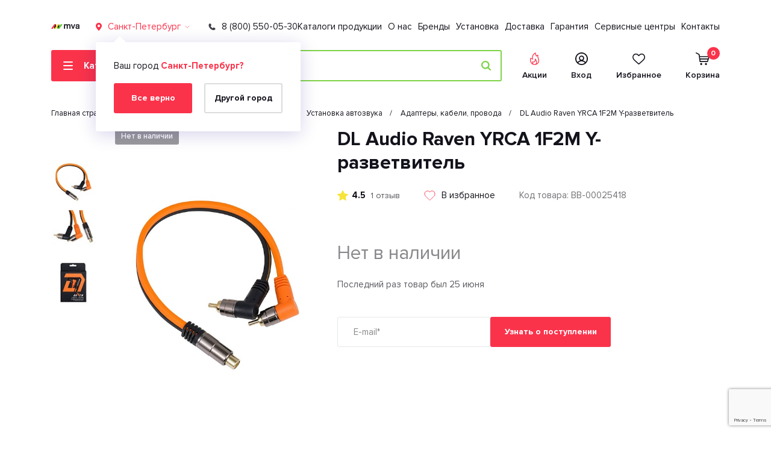

--- FILE ---
content_type: text/html; charset=UTF-8
request_url: https://mva-group.ru/product/dl-audio-raven-yrca-1f2m-y-razvetvitel/
body_size: 30955
content:
<!DOCTYPE html>
<html xml:lang="ru" lang="ru" >
<head>

<title>DL Audio Raven YRCA 1F2M Y-разветвитель - купить по цене 684 ₽ в интернет-магазине MVA-Group</title>
<meta http-equiv="x-ua-compatible" content="IE=edge">
<meta charset="utf-8">

<meta name="viewport" content="width=device-width, initial-scale=1.0, maximum-scale=1.0, minimum-scale=1.0, user-scalable=no">
<meta name="format-detection" content="telephone=no">
<meta name="SKYPE_TOOLBAR" content="SKYPE_TOOLBAR_PARSER_COMPATIBLE" />
<link rel="apple-touch-icon" sizes="57x57" href="/apple-icon-57x57.png">
<link rel="apple-touch-icon" sizes="60x60" href="/apple-icon-60x60.png">
<link rel="apple-touch-icon" sizes="72x72" href="/apple-icon-72x72.png">
<link rel="apple-touch-icon" sizes="76x76" href="/apple-icon-76x76.png">
<link rel="apple-touch-icon" sizes="114x114" href="/apple-icon-114x114.png">
<link rel="apple-touch-icon" sizes="120x120" href="/apple-icon-120x120.png">
<link rel="apple-touch-icon" sizes="144x144" href="/apple-icon-144x144.png">
<link rel="apple-touch-icon" sizes="152x152" href="/apple-icon-152x152.png">
<link rel="apple-touch-icon" sizes="180x180" href="/apple-icon-180x180.png">
<link rel="icon" type="image/png" sizes="192x192"  href="/android-icon-192x192.png">
<link rel="icon" type="image/png" sizes="32x32" href="/favicon-32x32.png">
<link rel="icon" type="image/png" sizes="96x96" href="/favicon-96x96.png">
<link rel="icon" type="image/png" sizes="16x16" href="/favicon-16x16.png">
<link rel="manifest" href="/manifest.json">
<meta name="msapplication-TileColor" content="#ffffff">
<meta name="msapplication-TileImage" content="/ms-icon-144x144.png">
<meta name="theme-color" content="#FA334B">
<meta name="yandex-verification" content="29f36a81998cc6cd" />
<meta name="google-site-verification" content="4nctoSO-UPlMd6nTy3iU9952R7jzfTBPPRYdAsVLjFU" />

    

<meta http-equiv="Content-Type" content="text/html; charset=UTF-8" />
<meta name="robots" content="index, follow" />
<meta name="keywords" content="DL Audio Raven YRCA 1F2M Y-разветвитель" />
<meta name="description" content="DL Audio Raven YRCA 1F2M Y-разветвитель купить по доступной цене в интернет-магазине MVA Group с доставкой по всей России. DL Audio Raven YRCA 1F2M Y-разветвитель - цена, отзывы, описание, фото. Заказ товаров по телефону &#128222; 8 (800) 550-05-30. " />
<link href="/bitrix/js/ui/design-tokens/dist/ui.design-tokens.css?172779640326358" type="text/css" rel="stylesheet"/>
<link href="/bitrix/js/ui/fonts/opensans/ui.font.opensans.css?16637687182555" type="text/css" rel="stylesheet"/>
<link href="/bitrix/js/main/popup/dist/main.popup.bundle.css?175266779831694" type="text/css" rel="stylesheet"/>
<link href="/bitrix/cache/css/s1/mva_new/template_46ca7596a9669504a9842b6569a5c287/template_46ca7596a9669504a9842b6569a5c287_v1.css?1769090404328024" type="text/css" rel="stylesheet" data-template-style="true"/>
<script>if(!window.BX)window.BX={};if(!window.BX.message)window.BX.message=function(mess){if(typeof mess==='object'){for(let i in mess) {BX.message[i]=mess[i];} return true;}};</script>
<script>(window.BX||top.BX).message({"pull_server_enabled":"N","pull_config_timestamp":0,"shared_worker_allowed":"Y","pull_guest_mode":"N","pull_guest_user_id":0,"pull_worker_mtime":1752667841});(window.BX||top.BX).message({"PULL_OLD_REVISION":"Для продолжения корректной работы с сайтом необходимо перезагрузить страницу."});</script>
<script>(window.BX||top.BX).message({"JS_CORE_LOADING":"Загрузка...","JS_CORE_NO_DATA":"- Нет данных -","JS_CORE_WINDOW_CLOSE":"Закрыть","JS_CORE_WINDOW_EXPAND":"Развернуть","JS_CORE_WINDOW_NARROW":"Свернуть в окно","JS_CORE_WINDOW_SAVE":"Сохранить","JS_CORE_WINDOW_CANCEL":"Отменить","JS_CORE_WINDOW_CONTINUE":"Продолжить","JS_CORE_H":"ч","JS_CORE_M":"м","JS_CORE_S":"с","JSADM_AI_HIDE_EXTRA":"Скрыть лишние","JSADM_AI_ALL_NOTIF":"Показать все","JSADM_AUTH_REQ":"Требуется авторизация!","JS_CORE_WINDOW_AUTH":"Войти","JS_CORE_IMAGE_FULL":"Полный размер"});</script>

<script src="/bitrix/js/main/core/core.js?1769090391537531"></script>

<script>BX.Runtime.registerExtension({"name":"main.core","namespace":"BX","loaded":true});</script>
<script>BX.setJSList(["\/bitrix\/js\/main\/core\/core_ajax.js","\/bitrix\/js\/main\/core\/core_promise.js","\/bitrix\/js\/main\/polyfill\/promise\/js\/promise.js","\/bitrix\/js\/main\/loadext\/loadext.js","\/bitrix\/js\/main\/loadext\/extension.js","\/bitrix\/js\/main\/polyfill\/promise\/js\/promise.js","\/bitrix\/js\/main\/polyfill\/find\/js\/find.js","\/bitrix\/js\/main\/polyfill\/includes\/js\/includes.js","\/bitrix\/js\/main\/polyfill\/matches\/js\/matches.js","\/bitrix\/js\/ui\/polyfill\/closest\/js\/closest.js","\/bitrix\/js\/main\/polyfill\/fill\/main.polyfill.fill.js","\/bitrix\/js\/main\/polyfill\/find\/js\/find.js","\/bitrix\/js\/main\/polyfill\/matches\/js\/matches.js","\/bitrix\/js\/main\/polyfill\/core\/dist\/polyfill.bundle.js","\/bitrix\/js\/main\/core\/core.js","\/bitrix\/js\/main\/polyfill\/intersectionobserver\/js\/intersectionobserver.js","\/bitrix\/js\/main\/lazyload\/dist\/lazyload.bundle.js","\/bitrix\/js\/main\/polyfill\/core\/dist\/polyfill.bundle.js","\/bitrix\/js\/main\/parambag\/dist\/parambag.bundle.js"]);
</script>
<script>BX.Runtime.registerExtension({"name":"ui.design-tokens","namespace":"window","loaded":true});</script>
<script>BX.Runtime.registerExtension({"name":"ui.fonts.opensans","namespace":"window","loaded":true});</script>
<script>BX.Runtime.registerExtension({"name":"main.popup","namespace":"BX.Main","loaded":true});</script>
<script>BX.Runtime.registerExtension({"name":"popup","namespace":"window","loaded":true});</script>
<script type="extension/settings" data-extension="currency.currency-core">{"region":"ru"}</script>
<script>BX.Runtime.registerExtension({"name":"currency.currency-core","namespace":"BX.Currency","loaded":true});</script>
<script>BX.Runtime.registerExtension({"name":"currency","namespace":"window","loaded":true});</script>
<script>(window.BX||top.BX).message({"LANGUAGE_ID":"ru","FORMAT_DATE":"DD.MM.YYYY","FORMAT_DATETIME":"DD.MM.YYYY HH:MI:SS","COOKIE_PREFIX":"BITRIX_SM","SERVER_TZ_OFFSET":"10800","UTF_MODE":"Y","SITE_ID":"s1","SITE_DIR":"\/","USER_ID":"","SERVER_TIME":1769380389,"USER_TZ_OFFSET":0,"USER_TZ_AUTO":"Y","bitrix_sessid":"fd84ab99e0a525e4eb53133ffdd22b4b"});</script>


<script src="/bitrix/js/pull/protobuf/protobuf.js?1619222568274055"></script>
<script src="/bitrix/js/pull/protobuf/model.js?161922256870928"></script>
<script src="/bitrix/js/main/core/core_promise.js?17690903915221"></script>
<script src="/bitrix/js/rest/client/rest.client.js?161922256917414"></script>
<script src="/bitrix/js/pull/client/pull.client.js?175266784283861"></script>
<script src="/bitrix/js/main/popup/dist/main.popup.bundle.js?1769090391120171"></script>
<script src="/bitrix/js/currency/currency-core/dist/currency-core.bundle.js?17277963278800"></script>
<script src="/bitrix/js/currency/core_currency.js?17277963271181"></script>
<script>BX.setCSSList(["\/local\/templates\/mva_new\/assets\/css\/bootstrap-grid.min.css","\/local\/templates\/mva_new\/assets\/css\/jquery.fancybox.css","\/local\/templates\/mva_new\/assets\/css\/swiper.min.css","\/local\/templates\/mva_new\/assets\/css\/ion.rangeSlider.min.css","\/local\/templates\/mva_new\/assets\/css\/style.min.css"]);</script>
<script>
					(function () {
						"use strict";

						var counter = function ()
						{
							var cookie = (function (name) {
								var parts = ("; " + document.cookie).split("; " + name + "=");
								if (parts.length == 2) {
									try {return JSON.parse(decodeURIComponent(parts.pop().split(";").shift()));}
									catch (e) {}
								}
							})("BITRIX_CONVERSION_CONTEXT_s1");

							if (cookie && cookie.EXPIRE >= BX.message("SERVER_TIME"))
								return;

							var request = new XMLHttpRequest();
							request.open("POST", "/bitrix/tools/conversion/ajax_counter.php", true);
							request.setRequestHeader("Content-type", "application/x-www-form-urlencoded");
							request.send(
								"SITE_ID="+encodeURIComponent("s1")+
								"&sessid="+encodeURIComponent(BX.bitrix_sessid())+
								"&HTTP_REFERER="+encodeURIComponent(document.referrer)
							);
						};

						if (window.frameRequestStart === true)
							BX.addCustomEvent("onFrameDataReceived", counter);
						else
							BX.ready(counter);
					})();
				</script>
<meta property="og:image" content="https://mva-group.ru/upload/iblock/4a7/18gupks7j9n2tqq6blxmeos9wn8ahif9/01c4e8c9_ab99_11ed_bbed_005056a92c3c_164a4cc4_ab99_11ed_bbed_005056a92c3c.jpg">



<script src="/local/templates/mva_new/assets/js/jquery-3.4.0.min.js?163899362988153"></script>
<script src="/local/templates/mva_new/assets/js/jquery.cookie.min.js?16673941331246"></script>
<script src="/local/templates/mva_new/assets/js/jquery.fancybox.min.js?163899362968265"></script>
<script src="/local/templates/mva_new/assets/js/swiper-bundle.min.js?1696428875143059"></script>
<script src="/local/templates/mva_new/assets/js/select2.min.js?169513584470891"></script>
<script src="/local/templates/mva_new/assets/js/ion.rangeSlider.min.js?163899362941128"></script>
<script src="/local/templates/mva_new/assets/js/jquery.inputmask.bundle.min.js?163899362971622"></script>
<script src="/local/templates/mva_new/assets/js/jquery.scrollTo.min.js?16389936292796"></script>
<script src="/local/templates/mva_new/assets/js/svg4everybody.js?16389936296279"></script>
<script src="/local/templates/mva_new/assets/js/main.min.js?171621708226070"></script>
<script src="/local/templates/mva_new/dev.js?173045244028271"></script>
<script src="/bitrix/components/bitrix/search.title/script.js?176909036110573"></script>
<script src="/local/templates/mva_new/components/bitrix/catalog.element/.default/script.js?163822096835823"></script>


<!--[if IE]>
<style>
    .section-plate__img {
        max-height: 65px;
    }
</style>
<![endif]-->

    <meta property="og:title" content="DL Audio Raven YRCA 1F2M Y-разветвитель - купить по цене 684 ₽ в интернет-магазине MVA-Group">
    <meta property="og:description" content="DL Audio Raven YRCA 1F2M Y-разветвитель купить по доступной цене в интернет-магазине MVA Group с доставкой по всей России. DL Audio Raven YRCA 1F2M Y-разветвитель - цена, отзывы, описание, фото. Заказ товаров по телефону &#128222; 8 (800) 550-05-30. ">
    <meta property="og:url" content="https://mva-group.ru/product/dl-audio-raven-yrca-1f2m-y-razvetvitel/">
    <meta property="og:type" content="website">

</head>


<body class="preload" id="top" >




<div class="mobile-nav">
    <div class="mobile-nav__inner">
        <div class="container">
            <div class="mobile-nav__wrapper">
                <div class="mobile-nav__controls-wrapper">
                    <div class="mobile-nav__controls">
                        <a href="javascript:void(0)" onClick="mobileMenuBack()" class="mobile-nav__back">
                            <svg width="15" height="10">
                                <use xlink:href="/local/templates/mva_new/assets/img/sprite.svg#icon-arrow-left"></use>
                            </svg>
                            Назад
                        </a>
                        <a href="javascript:void(0)" onclick="mobileMenuClose()" class="mobile-nav__close">
                            <svg width="10" height="10">
                                <use xlink:href="/local/templates/mva_new/assets/img/sprite.svg#icon-close"></use>
                            </svg>
                        </a>
                    </div>
                </div>
                <nav class="mobile-nav__menu mob-menu">
                    <div class="mob-menu__list">
                        <div class="mob-menu__list-inner">

                            

<div class="mob-menu__item mob-menu__item-parent">
    <a href="/catalog/" class="mob-menu__link mob-menu__link-big mob-menu__link-parent">
          <span class="mob-menu__link-icon mob-menu__icon-catalog " data-mobile-catalog-close >
             <svg width="12" height="12">
                <use xlink:href="/local/templates/mva_new/assets/img/sprite.svg#icon-close"></use>
             </svg>
          </span>
            <span class="mob-menu__link-name">Каталог</span>
            <span class="mob-menu__parent-icon">
             <svg width="10" height="14">
                <use xlink:href="/local/templates/mva_new/assets/img/sprite.svg#icon-chevron-right"></use>
             </svg>
          </span>
    </a>
    <div class="mob-menu__submenu">
        <div class="mob-menu__submenu-inner">
            <div class="mob-menu__submenu-parent">
                <div class="mob-menu__item">
                    <a href="/catalog/" class="mob-menu__link mob-menu__link-big mob-menu__link-current">
                        <span class="mob-menu__link-name">Каталог</span>
                    </a>
                </div>
            </div>
            <div class="mob-menu__submenu-children">
                
                                            <div class="mob-menu__item mob-menu__item-parent">
                            <a href="javascript:void(0)" class="mob-menu__link mob-menu__link-big mob-menu__link-parent">
                                <span class="mob-menu__link-name">Автозвук</span>
                                <span class="mob-menu__parent-icon">
                                    <svg width="10" height="14">
                                        <use xlink:href="/local/templates/mva_new/assets/img/sprite.svg#icon-chevron-right"></use>
                                    </svg>
                                </span>
                            </a>
                            <div class="mob-menu__submenu">
                                <div class="mob-menu__submenu-inner">
                                    <div class="mob-menu__submenu-parent">
                                        <div class="mob-menu__item">
                                            <a href="/catalog/avtozvuk/" class="mob-menu__link mob-menu__link-big mob-menu__link-current">
                                                <span class="mob-menu__link-name">Автозвук</span>
                                            </a>
                                        </div>
                                    </div>
                                    <div class="mob-menu__submenu-children">
                                        
                                            
                                                <div class="mob-menu__item mob-menu__item-parent">
                                                    <a href="javascript:void(0)" class="mob-menu__link mob-menu__link-big mob-menu__link-parent">
                                                        <span class="mob-menu__link-name">Автомагнитолы</span>
                                                        <span class="mob-menu__parent-icon">
                                                            <svg width="10" height="14">
                                                                <use xlink:href="/local/templates/mva_new/assets/img/sprite.svg#icon-chevron-right"></use>
                                                            </svg>
                                                        </span>
                                                    </a>
                                                    <div class="mob-menu__submenu">
                                                        <div class="mob-menu__submenu-inner">
                                                            <div class="mob-menu__submenu-parent">
                                                                <div class="mob-menu__item">
                                                                    <a href="/catalog/avtomagnitoly/" class="mob-menu__link mob-menu__link-big mob-menu__link-current">
                                                                        <span class="mob-menu__link-name">Автомагнитолы</span>
                                                                    </a>
                                                                </div>
                                                            </div>
                                                            <div class="mob-menu__submenu-children">
                                                                
                                                                    <div class="mob-menu__item ">
                                                                        <a href="/catalog/avtomagnitoly/1-din/" class="mob-menu__link mob-menu__link-big ">
                                                                            <span class="mob-menu__link-name">1 DIN</span>
                                                                        </a>
                                                                    </div>


                                                                
                                                                    <div class="mob-menu__item ">
                                                                        <a href="/catalog/avtomagnitoly/2-din/" class="mob-menu__link mob-menu__link-big ">
                                                                            <span class="mob-menu__link-name">2 DIN</span>
                                                                        </a>
                                                                    </div>


                                                                
                                                                    <div class="mob-menu__item ">
                                                                        <a href="/catalog/avtomagnitoly/acv/" class="mob-menu__link mob-menu__link-big ">
                                                                            <span class="mob-menu__link-name">ACV</span>
                                                                        </a>
                                                                    </div>


                                                                
                                                                    <div class="mob-menu__item ">
                                                                        <a href="/catalog/avtomagnitoly/five/" class="mob-menu__link mob-menu__link-big ">
                                                                            <span class="mob-menu__link-name">FIVE</span>
                                                                        </a>
                                                                    </div>


                                                                
                                                                    <div class="mob-menu__item ">
                                                                        <a href="/catalog/avtomagnitoly/s-bluetooth/" class="mob-menu__link mob-menu__link-big ">
                                                                            <span class="mob-menu__link-name">с Bluetooth</span>
                                                                        </a>
                                                                    </div>


                                                                                                                            </div>
                                                        </div>
                                                    </div>
                                                </div>


                                            

                                        
                                            
                                                <div class="mob-menu__item mob-menu__item-parent">
                                                    <a href="javascript:void(0)" class="mob-menu__link mob-menu__link-big mob-menu__link-parent">
                                                        <span class="mob-menu__link-name">Автомобильная акустика</span>
                                                        <span class="mob-menu__parent-icon">
                                                            <svg width="10" height="14">
                                                                <use xlink:href="/local/templates/mva_new/assets/img/sprite.svg#icon-chevron-right"></use>
                                                            </svg>
                                                        </span>
                                                    </a>
                                                    <div class="mob-menu__submenu">
                                                        <div class="mob-menu__submenu-inner">
                                                            <div class="mob-menu__submenu-parent">
                                                                <div class="mob-menu__item">
                                                                    <a href="/catalog/avtomobilnaya-akustika/" class="mob-menu__link mob-menu__link-big mob-menu__link-current">
                                                                        <span class="mob-menu__link-name">Автомобильная акустика</span>
                                                                    </a>
                                                                </div>
                                                            </div>
                                                            <div class="mob-menu__submenu-children">
                                                                
                                                                    <div class="mob-menu__item ">
                                                                        <a href="/catalog/koaksialnaya-akustika/" class="mob-menu__link mob-menu__link-big ">
                                                                            <span class="mob-menu__link-name">Коаксиальная акустика</span>
                                                                        </a>
                                                                    </div>


                                                                
                                                                    <div class="mob-menu__item ">
                                                                        <a href="/catalog/komponentnaya-akustika/" class="mob-menu__link mob-menu__link-big ">
                                                                            <span class="mob-menu__link-name">Компонентная акустика</span>
                                                                        </a>
                                                                    </div>


                                                                
                                                                    <div class="mob-menu__item ">
                                                                        <a href="/catalog/tvitery/" class="mob-menu__link mob-menu__link-big ">
                                                                            <span class="mob-menu__link-name">Твитеры</span>
                                                                        </a>
                                                                    </div>


                                                                
                                                                    <div class="mob-menu__item ">
                                                                        <a href="/catalog/shirokopolosnaya-akustika/" class="mob-menu__link mob-menu__link-big ">
                                                                            <span class="mob-menu__link-name">Широкополосная акустика</span>
                                                                        </a>
                                                                    </div>


                                                                                                                            </div>
                                                        </div>
                                                    </div>
                                                </div>


                                            

                                        
                                            
                                                <div class="mob-menu__item mob-menu__item-parent">
                                                    <a href="javascript:void(0)" class="mob-menu__link mob-menu__link-big mob-menu__link-parent">
                                                        <span class="mob-menu__link-name">Аксессуары для автомагнитол</span>
                                                        <span class="mob-menu__parent-icon">
                                                            <svg width="10" height="14">
                                                                <use xlink:href="/local/templates/mva_new/assets/img/sprite.svg#icon-chevron-right"></use>
                                                            </svg>
                                                        </span>
                                                    </a>
                                                    <div class="mob-menu__submenu">
                                                        <div class="mob-menu__submenu-inner">
                                                            <div class="mob-menu__submenu-parent">
                                                                <div class="mob-menu__item">
                                                                    <a href="/catalog/aksessuary-dlya-avtomagnitol/" class="mob-menu__link mob-menu__link-big mob-menu__link-current">
                                                                        <span class="mob-menu__link-name">Аксессуары для автомагнитол</span>
                                                                    </a>
                                                                </div>
                                                            </div>
                                                            <div class="mob-menu__submenu-children">
                                                                
                                                                    <div class="mob-menu__item ">
                                                                        <a href="/catalog/fm-transmittery/" class="mob-menu__link mob-menu__link-big ">
                                                                            <span class="mob-menu__link-name">FM-трансмиттеры</span>
                                                                        </a>
                                                                    </div>


                                                                
                                                                    <div class="mob-menu__item ">
                                                                        <a href="/catalog/usb-aux-adaptery/" class="mob-menu__link mob-menu__link-big ">
                                                                            <span class="mob-menu__link-name">USB AUX Адаптеры</span>
                                                                        </a>
                                                                    </div>


                                                                
                                                                    <div class="mob-menu__item ">
                                                                        <a href="/catalog/adaptery-knopok-rulya-i-pulty-du/" class="mob-menu__link mob-menu__link-big ">
                                                                            <span class="mob-menu__link-name">Адаптеры кнопок руля и пульты ДУ</span>
                                                                        </a>
                                                                    </div>


                                                                
                                                                    <div class="mob-menu__item ">
                                                                        <a href="/catalog/antennye-perekhodniki/" class="mob-menu__link mob-menu__link-big ">
                                                                            <span class="mob-menu__link-name">Антенные переходники</span>
                                                                        </a>
                                                                    </div>


                                                                
                                                                    <div class="mob-menu__item ">
                                                                        <a href="/catalog/perekhodniki-dlya-magnitol-iso/" class="mob-menu__link mob-menu__link-big ">
                                                                            <span class="mob-menu__link-name">Переходники для магнитол ISO</span>
                                                                        </a>
                                                                    </div>


                                                                
                                                                    <div class="mob-menu__item ">
                                                                        <a href="/catalog/perekhodnye-ramki-dlya-avtomagnitol/" class="mob-menu__link mob-menu__link-big ">
                                                                            <span class="mob-menu__link-name">Переходные рамки</span>
                                                                        </a>
                                                                    </div>


                                                                                                                            </div>
                                                        </div>
                                                    </div>
                                                </div>


                                            

                                        
                                            
                                                <div class="mob-menu__item mob-menu__item-parent">
                                                    <a href="javascript:void(0)" class="mob-menu__link mob-menu__link-big mob-menu__link-parent">
                                                        <span class="mob-menu__link-name">Сабвуферы</span>
                                                        <span class="mob-menu__parent-icon">
                                                            <svg width="10" height="14">
                                                                <use xlink:href="/local/templates/mva_new/assets/img/sprite.svg#icon-chevron-right"></use>
                                                            </svg>
                                                        </span>
                                                    </a>
                                                    <div class="mob-menu__submenu">
                                                        <div class="mob-menu__submenu-inner">
                                                            <div class="mob-menu__submenu-parent">
                                                                <div class="mob-menu__item">
                                                                    <a href="/catalog/sabvufery/" class="mob-menu__link mob-menu__link-big mob-menu__link-current">
                                                                        <span class="mob-menu__link-name">Сабвуферы</span>
                                                                    </a>
                                                                </div>
                                                            </div>
                                                            <div class="mob-menu__submenu-children">
                                                                
                                                                    <div class="mob-menu__item ">
                                                                        <a href="/catalog/sabvufery/acv/" class="mob-menu__link mob-menu__link-big ">
                                                                            <span class="mob-menu__link-name">ACV</span>
                                                                        </a>
                                                                    </div>


                                                                
                                                                    <div class="mob-menu__item ">
                                                                        <a href="/catalog/sabvufery/alpine/" class="mob-menu__link mob-menu__link-big ">
                                                                            <span class="mob-menu__link-name">Alpine</span>
                                                                        </a>
                                                                    </div>


                                                                
                                                                    <div class="mob-menu__item ">
                                                                        <a href="/catalog/sabvufery/pioneer/" class="mob-menu__link mob-menu__link-big ">
                                                                            <span class="mob-menu__link-name">Pioneer</span>
                                                                        </a>
                                                                    </div>


                                                                
                                                                    <div class="mob-menu__item ">
                                                                        <a href="/catalog/sabvufery/ural/" class="mob-menu__link mob-menu__link-big ">
                                                                            <span class="mob-menu__link-name">URAL</span>
                                                                        </a>
                                                                    </div>


                                                                
                                                                    <div class="mob-menu__item ">
                                                                        <a href="/catalog/sabvufery/aktivnyy/" class="mob-menu__link mob-menu__link-big ">
                                                                            <span class="mob-menu__link-name">Активные сабвуферы</span>
                                                                        </a>
                                                                    </div>


                                                                
                                                                    <div class="mob-menu__item ">
                                                                        <a href="/catalog/sabvufery/passivnyy/" class="mob-menu__link mob-menu__link-big ">
                                                                            <span class="mob-menu__link-name">Пассивные сабвуферы</span>
                                                                        </a>
                                                                    </div>


                                                                                                                            </div>
                                                        </div>
                                                    </div>
                                                </div>


                                            

                                        
                                            
                                                <div class="mob-menu__item mob-menu__item-parent">
                                                    <a href="javascript:void(0)" class="mob-menu__link mob-menu__link-big mob-menu__link-parent">
                                                        <span class="mob-menu__link-name">Товары для установки автозвука</span>
                                                        <span class="mob-menu__parent-icon">
                                                            <svg width="10" height="14">
                                                                <use xlink:href="/local/templates/mva_new/assets/img/sprite.svg#icon-chevron-right"></use>
                                                            </svg>
                                                        </span>
                                                    </a>
                                                    <div class="mob-menu__submenu">
                                                        <div class="mob-menu__submenu-inner">
                                                            <div class="mob-menu__submenu-parent">
                                                                <div class="mob-menu__item">
                                                                    <a href="/catalog/ustanovka-avtozvuka/" class="mob-menu__link mob-menu__link-big mob-menu__link-current">
                                                                        <span class="mob-menu__link-name">Товары для установки автозвука</span>
                                                                    </a>
                                                                </div>
                                                            </div>
                                                            <div class="mob-menu__submenu-children">
                                                                
                                                                    <div class="mob-menu__item ">
                                                                        <a href="/catalog/iso-konnektory-razemy/" class="mob-menu__link mob-menu__link-big ">
                                                                            <span class="mob-menu__link-name">ISO-Коннекторы, разъемы</span>
                                                                        </a>
                                                                    </div>


                                                                
                                                                    <div class="mob-menu__item ">
                                                                        <a href="/catalog/adaptery-kabeli-provoda/" class="mob-menu__link mob-menu__link-big ">
                                                                            <span class="mob-menu__link-name">Адаптеры, кабели, провода</span>
                                                                        </a>
                                                                    </div>


                                                                
                                                                    <div class="mob-menu__item ">
                                                                        <a href="/catalog/antiskrip/" class="mob-menu__link mob-menu__link-big ">
                                                                            <span class="mob-menu__link-name">Антискрип</span>
                                                                        </a>
                                                                    </div>


                                                                
                                                                    <div class="mob-menu__item ">
                                                                        <a href="/catalog/vibroizolyatsiya/" class="mob-menu__link mob-menu__link-big ">
                                                                            <span class="mob-menu__link-name">Виброизоляция</span>
                                                                        </a>
                                                                    </div>


                                                                
                                                                    <div class="mob-menu__item ">
                                                                        <a href="/catalog/grili-dlya-dinamikov/" class="mob-menu__link mob-menu__link-big ">
                                                                            <span class="mob-menu__link-name">Грили для динамиков</span>
                                                                        </a>
                                                                    </div>


                                                                
                                                                    <div class="mob-menu__item ">
                                                                        <a href="/catalog/materialy-i-obrudovanie-dlya-ustanovki-avtozvuka/" class="mob-menu__link mob-menu__link-big ">
                                                                            <span class="mob-menu__link-name">Дистрибьюторы и предохранители</span>
                                                                        </a>
                                                                    </div>


                                                                
                                                                    <div class="mob-menu__item ">
                                                                        <a href="/catalog/kley/" class="mob-menu__link mob-menu__link-big ">
                                                                            <span class="mob-menu__link-name">Клей</span>
                                                                        </a>
                                                                    </div>


                                                                
                                                                    <div class="mob-menu__item ">
                                                                        <a href="/catalog/klemmy-i-konnektory/" class="mob-menu__link mob-menu__link-big ">
                                                                            <span class="mob-menu__link-name">Клеммы и коннекторы</span>
                                                                        </a>
                                                                    </div>


                                                                
                                                                    <div class="mob-menu__item ">
                                                                        <a href="/catalog/koroba-i-poduimy-dlya-sabvufera/" class="mob-menu__link mob-menu__link-big ">
                                                                            <span class="mob-menu__link-name">Короба и подиумы для сабвуфера</span>
                                                                        </a>
                                                                    </div>


                                                                
                                                                    <div class="mob-menu__item ">
                                                                        <a href="/catalog/prikatochnye-valiki/" class="mob-menu__link mob-menu__link-big ">
                                                                            <span class="mob-menu__link-name">Прикаточные валики</span>
                                                                        </a>
                                                                    </div>


                                                                
                                                                    <div class="mob-menu__item ">
                                                                        <a href="/catalog/teploizolyatsiya/" class="mob-menu__link mob-menu__link-big ">
                                                                            <span class="mob-menu__link-name">Теплоизоляция</span>
                                                                        </a>
                                                                    </div>


                                                                
                                                                    <div class="mob-menu__item ">
                                                                        <a href="/catalog/shumoizolyatsiya/" class="mob-menu__link mob-menu__link-big ">
                                                                            <span class="mob-menu__link-name">Шумоизоляция</span>
                                                                        </a>
                                                                    </div>


                                                                                                                            </div>
                                                        </div>
                                                    </div>
                                                </div>


                                            

                                        
                                            
                                                <div class="mob-menu__item mob-menu__item-parent">
                                                    <a href="javascript:void(0)" class="mob-menu__link mob-menu__link-big mob-menu__link-parent">
                                                        <span class="mob-menu__link-name">Усилители автомобильные</span>
                                                        <span class="mob-menu__parent-icon">
                                                            <svg width="10" height="14">
                                                                <use xlink:href="/local/templates/mva_new/assets/img/sprite.svg#icon-chevron-right"></use>
                                                            </svg>
                                                        </span>
                                                    </a>
                                                    <div class="mob-menu__submenu">
                                                        <div class="mob-menu__submenu-inner">
                                                            <div class="mob-menu__submenu-parent">
                                                                <div class="mob-menu__item">
                                                                    <a href="/catalog/usiliteli-avtomobilnye/" class="mob-menu__link mob-menu__link-big mob-menu__link-current">
                                                                        <span class="mob-menu__link-name">Усилители автомобильные</span>
                                                                    </a>
                                                                </div>
                                                            </div>
                                                            <div class="mob-menu__submenu-children">
                                                                
                                                                    <div class="mob-menu__item ">
                                                                        <a href="/catalog/usiliteli-avtomobilnye/2/" class="mob-menu__link mob-menu__link-big ">
                                                                            <span class="mob-menu__link-name">2-канальный</span>
                                                                        </a>
                                                                    </div>


                                                                
                                                                    <div class="mob-menu__item ">
                                                                        <a href="/catalog/usiliteli-avtomobilnye/4/" class="mob-menu__link mob-menu__link-big ">
                                                                            <span class="mob-menu__link-name">4-канальный</span>
                                                                        </a>
                                                                    </div>


                                                                
                                                                    <div class="mob-menu__item ">
                                                                        <a href="/catalog/usiliteli-avtomobilnye/acv/" class="mob-menu__link mob-menu__link-big ">
                                                                            <span class="mob-menu__link-name">ACV</span>
                                                                        </a>
                                                                    </div>


                                                                
                                                                    <div class="mob-menu__item ">
                                                                        <a href="/catalog/usiliteli-avtomobilnye/alpine/" class="mob-menu__link mob-menu__link-big ">
                                                                            <span class="mob-menu__link-name">Alpine</span>
                                                                        </a>
                                                                    </div>


                                                                
                                                                    <div class="mob-menu__item ">
                                                                        <a href="/catalog/usiliteli-avtomobilnye/jbl/" class="mob-menu__link mob-menu__link-big ">
                                                                            <span class="mob-menu__link-name">JBL</span>
                                                                        </a>
                                                                    </div>


                                                                
                                                                    <div class="mob-menu__item ">
                                                                        <a href="/catalog/usiliteli-avtomobilnye/pioneer/" class="mob-menu__link mob-menu__link-big ">
                                                                            <span class="mob-menu__link-name">Pioneer</span>
                                                                        </a>
                                                                    </div>


                                                                
                                                                    <div class="mob-menu__item ">
                                                                        <a href="/catalog/usiliteli-avtomobilnye/ural/" class="mob-menu__link mob-menu__link-big ">
                                                                            <span class="mob-menu__link-name">URAL</span>
                                                                        </a>
                                                                    </div>


                                                                                                                            </div>
                                                        </div>
                                                    </div>
                                                </div>


                                            

                                        
                                                                                            <div class="mob-menu__item ">
                                                    <a href="/catalog/estradnaya-akustika/" class="mob-menu__link mob-menu__link-big ">
                                                        <span class="mob-menu__link-name">Эстрадная акустика</span>
                                                    </a>
                                                </div>
                                            

                                                                            </div>
                                </div>
                            </div>
                        </div>
                    
                
                                            <div class="mob-menu__item mob-menu__item-parent">
                            <a href="javascript:void(0)" class="mob-menu__link mob-menu__link-big mob-menu__link-parent">
                                <span class="mob-menu__link-name">Автотюнинг</span>
                                <span class="mob-menu__parent-icon">
                                    <svg width="10" height="14">
                                        <use xlink:href="/local/templates/mva_new/assets/img/sprite.svg#icon-chevron-right"></use>
                                    </svg>
                                </span>
                            </a>
                            <div class="mob-menu__submenu">
                                <div class="mob-menu__submenu-inner">
                                    <div class="mob-menu__submenu-parent">
                                        <div class="mob-menu__item">
                                            <a href="/catalog/avtotyuning/" class="mob-menu__link mob-menu__link-big mob-menu__link-current">
                                                <span class="mob-menu__link-name">Автотюнинг</span>
                                            </a>
                                        </div>
                                    </div>
                                    <div class="mob-menu__submenu-children">
                                        
                                            
                                                <div class="mob-menu__item mob-menu__item-parent">
                                                    <a href="javascript:void(0)" class="mob-menu__link mob-menu__link-big mob-menu__link-parent">
                                                        <span class="mob-menu__link-name">Автосвет</span>
                                                        <span class="mob-menu__parent-icon">
                                                            <svg width="10" height="14">
                                                                <use xlink:href="/local/templates/mva_new/assets/img/sprite.svg#icon-chevron-right"></use>
                                                            </svg>
                                                        </span>
                                                    </a>
                                                    <div class="mob-menu__submenu">
                                                        <div class="mob-menu__submenu-inner">
                                                            <div class="mob-menu__submenu-parent">
                                                                <div class="mob-menu__item">
                                                                    <a href="/catalog/avtosvet/" class="mob-menu__link mob-menu__link-big mob-menu__link-current">
                                                                        <span class="mob-menu__link-name">Автосвет</span>
                                                                    </a>
                                                                </div>
                                                            </div>
                                                            <div class="mob-menu__submenu-children">
                                                                
                                                                    <div class="mob-menu__item ">
                                                                        <a href="/catalog/avtosvet/clearlight/" class="mob-menu__link mob-menu__link-big ">
                                                                            <span class="mob-menu__link-name">ClearLight</span>
                                                                        </a>
                                                                    </div>


                                                                
                                                                    <div class="mob-menu__item ">
                                                                        <a href="/catalog/avtosvet/ksenon/" class="mob-menu__link mob-menu__link-big ">
                                                                            <span class="mob-menu__link-name">Ксенон</span>
                                                                        </a>
                                                                    </div>


                                                                                                                            </div>
                                                        </div>
                                                    </div>
                                                </div>


                                            

                                        
                                            
                                                <div class="mob-menu__item mob-menu__item-parent">
                                                    <a href="javascript:void(0)" class="mob-menu__link mob-menu__link-big mob-menu__link-parent">
                                                        <span class="mob-menu__link-name">Отделочные материалы для авто</span>
                                                        <span class="mob-menu__parent-icon">
                                                            <svg width="10" height="14">
                                                                <use xlink:href="/local/templates/mva_new/assets/img/sprite.svg#icon-chevron-right"></use>
                                                            </svg>
                                                        </span>
                                                    </a>
                                                    <div class="mob-menu__submenu">
                                                        <div class="mob-menu__submenu-inner">
                                                            <div class="mob-menu__submenu-parent">
                                                                <div class="mob-menu__item">
                                                                    <a href="/catalog/otdelochnye-materialy-dlya-avto/" class="mob-menu__link mob-menu__link-big mob-menu__link-current">
                                                                        <span class="mob-menu__link-name">Отделочные материалы для авто</span>
                                                                    </a>
                                                                </div>
                                                            </div>
                                                            <div class="mob-menu__submenu-children">
                                                                
                                                                    <div class="mob-menu__item ">
                                                                        <a href="/catalog/otdelochnye-materialy-dlya-avto/acv/" class="mob-menu__link mob-menu__link-big ">
                                                                            <span class="mob-menu__link-name">ACV</span>
                                                                        </a>
                                                                    </div>


                                                                
                                                                    <div class="mob-menu__item ">
                                                                        <a href="/catalog/otdelochnye-materialy-dlya-avto/gt/" class="mob-menu__link mob-menu__link-big ">
                                                                            <span class="mob-menu__link-name">GT</span>
                                                                        </a>
                                                                    </div>


                                                                                                                            </div>
                                                        </div>
                                                    </div>
                                                </div>


                                            

                                        
                                            
                                                <div class="mob-menu__item mob-menu__item-parent">
                                                    <a href="javascript:void(0)" class="mob-menu__link mob-menu__link-big mob-menu__link-parent">
                                                        <span class="mob-menu__link-name">Подогревы</span>
                                                        <span class="mob-menu__parent-icon">
                                                            <svg width="10" height="14">
                                                                <use xlink:href="/local/templates/mva_new/assets/img/sprite.svg#icon-chevron-right"></use>
                                                            </svg>
                                                        </span>
                                                    </a>
                                                    <div class="mob-menu__submenu">
                                                        <div class="mob-menu__submenu-inner">
                                                            <div class="mob-menu__submenu-parent">
                                                                <div class="mob-menu__item">
                                                                    <a href="/catalog/podogrevy/" class="mob-menu__link mob-menu__link-big mob-menu__link-current">
                                                                        <span class="mob-menu__link-name">Подогревы</span>
                                                                    </a>
                                                                </div>
                                                            </div>
                                                            <div class="mob-menu__submenu-children">
                                                                
                                                                    <div class="mob-menu__item ">
                                                                        <a href="/catalog/podogrevy/elektricheskie/" class="mob-menu__link mob-menu__link-big ">
                                                                            <span class="mob-menu__link-name">Электрические</span>
                                                                        </a>
                                                                    </div>


                                                                                                                            </div>
                                                        </div>
                                                    </div>
                                                </div>


                                            

                                        
                                            
                                                <div class="mob-menu__item mob-menu__item-parent">
                                                    <a href="javascript:void(0)" class="mob-menu__link mob-menu__link-big mob-menu__link-parent">
                                                        <span class="mob-menu__link-name">Электростеклоподъемники</span>
                                                        <span class="mob-menu__parent-icon">
                                                            <svg width="10" height="14">
                                                                <use xlink:href="/local/templates/mva_new/assets/img/sprite.svg#icon-chevron-right"></use>
                                                            </svg>
                                                        </span>
                                                    </a>
                                                    <div class="mob-menu__submenu">
                                                        <div class="mob-menu__submenu-inner">
                                                            <div class="mob-menu__submenu-parent">
                                                                <div class="mob-menu__item">
                                                                    <a href="/catalog/elektrosteklopodemniki/" class="mob-menu__link mob-menu__link-big mob-menu__link-current">
                                                                        <span class="mob-menu__link-name">Электростеклоподъемники</span>
                                                                    </a>
                                                                </div>
                                                            </div>
                                                            <div class="mob-menu__submenu-children">
                                                                
                                                                    <div class="mob-menu__item ">
                                                                        <a href="/catalog/elektrosteklopodemniki/granat/" class="mob-menu__link mob-menu__link-big ">
                                                                            <span class="mob-menu__link-name">Гранат</span>
                                                                        </a>
                                                                    </div>


                                                                
                                                                    <div class="mob-menu__item ">
                                                                        <a href="/catalog/elektrosteklopodemniki/shtatnye/" class="mob-menu__link mob-menu__link-big ">
                                                                            <span class="mob-menu__link-name">Штатные</span>
                                                                        </a>
                                                                    </div>


                                                                                                                            </div>
                                                        </div>
                                                    </div>
                                                </div>


                                            

                                                                            </div>
                                </div>
                            </div>
                        </div>
                    
                
                                            <div class="mob-menu__item mob-menu__item-parent">
                            <a href="javascript:void(0)" class="mob-menu__link mob-menu__link-big mob-menu__link-parent">
                                <span class="mob-menu__link-name">Противоугонные системы</span>
                                <span class="mob-menu__parent-icon">
                                    <svg width="10" height="14">
                                        <use xlink:href="/local/templates/mva_new/assets/img/sprite.svg#icon-chevron-right"></use>
                                    </svg>
                                </span>
                            </a>
                            <div class="mob-menu__submenu">
                                <div class="mob-menu__submenu-inner">
                                    <div class="mob-menu__submenu-parent">
                                        <div class="mob-menu__item">
                                            <a href="/catalog/protivougonnye-sistemy-i-bezopasnost/" class="mob-menu__link mob-menu__link-big mob-menu__link-current">
                                                <span class="mob-menu__link-name">Противоугонные системы</span>
                                            </a>
                                        </div>
                                    </div>
                                    <div class="mob-menu__submenu-children">
                                        
                                            
                                                <div class="mob-menu__item mob-menu__item-parent">
                                                    <a href="javascript:void(0)" class="mob-menu__link mob-menu__link-big mob-menu__link-parent">
                                                        <span class="mob-menu__link-name">Автосигнализации</span>
                                                        <span class="mob-menu__parent-icon">
                                                            <svg width="10" height="14">
                                                                <use xlink:href="/local/templates/mva_new/assets/img/sprite.svg#icon-chevron-right"></use>
                                                            </svg>
                                                        </span>
                                                    </a>
                                                    <div class="mob-menu__submenu">
                                                        <div class="mob-menu__submenu-inner">
                                                            <div class="mob-menu__submenu-parent">
                                                                <div class="mob-menu__item">
                                                                    <a href="/catalog/avtosignalizatsii/" class="mob-menu__link mob-menu__link-big mob-menu__link-current">
                                                                        <span class="mob-menu__link-name">Автосигнализации</span>
                                                                    </a>
                                                                </div>
                                                            </div>
                                                            <div class="mob-menu__submenu-children">
                                                                
                                                                    <div class="mob-menu__item ">
                                                                        <a href="/catalog/avtosignalizatsii/sheriff/" class="mob-menu__link mob-menu__link-big ">
                                                                            <span class="mob-menu__link-name">Sheriff</span>
                                                                        </a>
                                                                    </div>


                                                                
                                                                    <div class="mob-menu__item ">
                                                                        <a href="/catalog/avtosignalizatsii/sky/" class="mob-menu__link mob-menu__link-big ">
                                                                            <span class="mob-menu__link-name">SKY</span>
                                                                        </a>
                                                                    </div>


                                                                
                                                                    <div class="mob-menu__item ">
                                                                        <a href="/catalog/avtosignalizatsii/starline/" class="mob-menu__link mob-menu__link-big ">
                                                                            <span class="mob-menu__link-name">Starline</span>
                                                                        </a>
                                                                    </div>


                                                                                                                            </div>
                                                        </div>
                                                    </div>
                                                </div>


                                            

                                        
                                            
                                                <div class="mob-menu__item mob-menu__item-parent">
                                                    <a href="javascript:void(0)" class="mob-menu__link mob-menu__link-big mob-menu__link-parent">
                                                        <span class="mob-menu__link-name">Дополнительное оборудование</span>
                                                        <span class="mob-menu__parent-icon">
                                                            <svg width="10" height="14">
                                                                <use xlink:href="/local/templates/mva_new/assets/img/sprite.svg#icon-chevron-right"></use>
                                                            </svg>
                                                        </span>
                                                    </a>
                                                    <div class="mob-menu__submenu">
                                                        <div class="mob-menu__submenu-inner">
                                                            <div class="mob-menu__submenu-parent">
                                                                <div class="mob-menu__item">
                                                                    <a href="/catalog/dopolnitelnoe-oborudovanie/" class="mob-menu__link mob-menu__link-big mob-menu__link-current">
                                                                        <span class="mob-menu__link-name">Дополнительное оборудование</span>
                                                                    </a>
                                                                </div>
                                                            </div>
                                                            <div class="mob-menu__submenu-children">
                                                                
                                                                    <div class="mob-menu__item ">
                                                                        <a href="/catalog/dopolnitelnoe-oborudovanie/acv/" class="mob-menu__link mob-menu__link-big ">
                                                                            <span class="mob-menu__link-name">ACV</span>
                                                                        </a>
                                                                    </div>


                                                                                                                            </div>
                                                        </div>
                                                    </div>
                                                </div>


                                            

                                        
                                            
                                                <div class="mob-menu__item mob-menu__item-parent">
                                                    <a href="javascript:void(0)" class="mob-menu__link mob-menu__link-big mob-menu__link-parent">
                                                        <span class="mob-menu__link-name">Иммобилайзеры и обходчики</span>
                                                        <span class="mob-menu__parent-icon">
                                                            <svg width="10" height="14">
                                                                <use xlink:href="/local/templates/mva_new/assets/img/sprite.svg#icon-chevron-right"></use>
                                                            </svg>
                                                        </span>
                                                    </a>
                                                    <div class="mob-menu__submenu">
                                                        <div class="mob-menu__submenu-inner">
                                                            <div class="mob-menu__submenu-parent">
                                                                <div class="mob-menu__item">
                                                                    <a href="/catalog/immobilayzery-i-obkhodchiki/" class="mob-menu__link mob-menu__link-big mob-menu__link-current">
                                                                        <span class="mob-menu__link-name">Иммобилайзеры и обходчики</span>
                                                                    </a>
                                                                </div>
                                                            </div>
                                                            <div class="mob-menu__submenu-children">
                                                                
                                                                    <div class="mob-menu__item ">
                                                                        <a href="/catalog/immobilayzery-i-obkhodchiki/starline/" class="mob-menu__link mob-menu__link-big ">
                                                                            <span class="mob-menu__link-name">StarLine</span>
                                                                        </a>
                                                                    </div>


                                                                                                                            </div>
                                                        </div>
                                                    </div>
                                                </div>


                                            

                                        
                                                                                            <div class="mob-menu__item ">
                                                    <a href="/catalog/mekhanicheskie-ustroystva/" class="mob-menu__link mob-menu__link-big ">
                                                        <span class="mob-menu__link-name">Механические устройства</span>
                                                    </a>
                                                </div>
                                            

                                                                            </div>
                                </div>
                            </div>
                        </div>
                    
                
                                            <div class="mob-menu__item mob-menu__item-parent">
                            <a href="javascript:void(0)" class="mob-menu__link mob-menu__link-big mob-menu__link-parent">
                                <span class="mob-menu__link-name">Автоаксессуары и принадлежности</span>
                                <span class="mob-menu__parent-icon">
                                    <svg width="10" height="14">
                                        <use xlink:href="/local/templates/mva_new/assets/img/sprite.svg#icon-chevron-right"></use>
                                    </svg>
                                </span>
                            </a>
                            <div class="mob-menu__submenu">
                                <div class="mob-menu__submenu-inner">
                                    <div class="mob-menu__submenu-parent">
                                        <div class="mob-menu__item">
                                            <a href="/catalog/avtoaksessuary-i-prinadlezhnosti/" class="mob-menu__link mob-menu__link-big mob-menu__link-current">
                                                <span class="mob-menu__link-name">Автоаксессуары и принадлежности</span>
                                            </a>
                                        </div>
                                    </div>
                                    <div class="mob-menu__submenu-children">
                                        
                                            
                                                <div class="mob-menu__item mob-menu__item-parent">
                                                    <a href="javascript:void(0)" class="mob-menu__link mob-menu__link-big mob-menu__link-parent">
                                                        <span class="mob-menu__link-name">Автомобильные антенны</span>
                                                        <span class="mob-menu__parent-icon">
                                                            <svg width="10" height="14">
                                                                <use xlink:href="/local/templates/mva_new/assets/img/sprite.svg#icon-chevron-right"></use>
                                                            </svg>
                                                        </span>
                                                    </a>
                                                    <div class="mob-menu__submenu">
                                                        <div class="mob-menu__submenu-inner">
                                                            <div class="mob-menu__submenu-parent">
                                                                <div class="mob-menu__item">
                                                                    <a href="/catalog/avtomobilnye-antenny/" class="mob-menu__link mob-menu__link-big mob-menu__link-current">
                                                                        <span class="mob-menu__link-name">Автомобильные антенны</span>
                                                                    </a>
                                                                </div>
                                                            </div>
                                                            <div class="mob-menu__submenu-children">
                                                                
                                                                    <div class="mob-menu__item ">
                                                                        <a href="/catalog/avtomobilnye-antenny/acv/" class="mob-menu__link mob-menu__link-big ">
                                                                            <span class="mob-menu__link-name">ACV</span>
                                                                        </a>
                                                                    </div>


                                                                
                                                                    <div class="mob-menu__item ">
                                                                        <a href="/catalog/avtomobilnye-antenny/optim/" class="mob-menu__link mob-menu__link-big ">
                                                                            <span class="mob-menu__link-name">Optim</span>
                                                                        </a>
                                                                    </div>


                                                                
                                                                    <div class="mob-menu__item ">
                                                                        <a href="/catalog/avtomobilnye-antenny/ural/" class="mob-menu__link mob-menu__link-big ">
                                                                            <span class="mob-menu__link-name">Ural</span>
                                                                        </a>
                                                                    </div>


                                                                                                                            </div>
                                                        </div>
                                                    </div>
                                                </div>


                                            

                                        
                                                                                            <div class="mob-menu__item ">
                                                    <a href="/catalog/aksessuary-dlya-radiostantsiy/" class="mob-menu__link mob-menu__link-big ">
                                                        <span class="mob-menu__link-name">Аксессуары для радиостанций</span>
                                                    </a>
                                                </div>
                                            

                                        
                                                                                            <div class="mob-menu__item ">
                                                    <a href="/catalog/preobrazovateli-napryazheniya/" class="mob-menu__link mob-menu__link-big ">
                                                        <span class="mob-menu__link-name">Преобразователи напряжения</span>
                                                    </a>
                                                </div>
                                            

                                        
                                            
                                                <div class="mob-menu__item mob-menu__item-parent">
                                                    <a href="javascript:void(0)" class="mob-menu__link mob-menu__link-big mob-menu__link-parent">
                                                        <span class="mob-menu__link-name">Радиостанции</span>
                                                        <span class="mob-menu__parent-icon">
                                                            <svg width="10" height="14">
                                                                <use xlink:href="/local/templates/mva_new/assets/img/sprite.svg#icon-chevron-right"></use>
                                                            </svg>
                                                        </span>
                                                    </a>
                                                    <div class="mob-menu__submenu">
                                                        <div class="mob-menu__submenu-inner">
                                                            <div class="mob-menu__submenu-parent">
                                                                <div class="mob-menu__item">
                                                                    <a href="/catalog/radiostantsii/" class="mob-menu__link mob-menu__link-big mob-menu__link-current">
                                                                        <span class="mob-menu__link-name">Радиостанции</span>
                                                                    </a>
                                                                </div>
                                                            </div>
                                                            <div class="mob-menu__submenu-children">
                                                                
                                                                    <div class="mob-menu__item ">
                                                                        <a href="/catalog/radiostantsii/megajet/" class="mob-menu__link mob-menu__link-big ">
                                                                            <span class="mob-menu__link-name">Megajet</span>
                                                                        </a>
                                                                    </div>


                                                                
                                                                    <div class="mob-menu__item ">
                                                                        <a href="/catalog/radiostantsii/est-shumopodavlenie/" class="mob-menu__link mob-menu__link-big ">
                                                                            <span class="mob-menu__link-name">Радиостанции с шумоподавлением</span>
                                                                        </a>
                                                                    </div>


                                                                
                                                                    <div class="mob-menu__item ">
                                                                        <a href="/catalog/radiostantsii/sv-stantsii/" class="mob-menu__link mob-menu__link-big ">
                                                                            <span class="mob-menu__link-name">СВ-станции</span>
                                                                        </a>
                                                                    </div>


                                                                                                                            </div>
                                                        </div>
                                                    </div>
                                                </div>


                                            

                                        
                                                                                            <div class="mob-menu__item ">
                                                    <a href="/catalog/raskhodnye-materialy/" class="mob-menu__link mob-menu__link-big ">
                                                        <span class="mob-menu__link-name">Расходные материалы</span>
                                                    </a>
                                                </div>
                                            

                                        
                                                                                            <div class="mob-menu__item ">
                                                    <a href="/catalog/tyubing/" class="mob-menu__link mob-menu__link-big ">
                                                        <span class="mob-menu__link-name">Тюбинг из полипропилена, гофра</span>
                                                    </a>
                                                </div>
                                            

                                                                            </div>
                                </div>
                            </div>
                        </div>
                    
                
                                            <div class="mob-menu__item mob-menu__item-parent">
                            <a href="javascript:void(0)" class="mob-menu__link mob-menu__link-big mob-menu__link-parent">
                                <span class="mob-menu__link-name">Видеорегистраторы и радар-детекторы</span>
                                <span class="mob-menu__parent-icon">
                                    <svg width="10" height="14">
                                        <use xlink:href="/local/templates/mva_new/assets/img/sprite.svg#icon-chevron-right"></use>
                                    </svg>
                                </span>
                            </a>
                            <div class="mob-menu__submenu">
                                <div class="mob-menu__submenu-inner">
                                    <div class="mob-menu__submenu-parent">
                                        <div class="mob-menu__item">
                                            <a href="/catalog/videoregistratory-i-radar-detektory/" class="mob-menu__link mob-menu__link-big mob-menu__link-current">
                                                <span class="mob-menu__link-name">Видеорегистраторы и радар-детекторы</span>
                                            </a>
                                        </div>
                                    </div>
                                    <div class="mob-menu__submenu-children">
                                        
                                            
                                                <div class="mob-menu__item mob-menu__item-parent">
                                                    <a href="javascript:void(0)" class="mob-menu__link mob-menu__link-big mob-menu__link-parent">
                                                        <span class="mob-menu__link-name">Автомобильные видеорегистраторы</span>
                                                        <span class="mob-menu__parent-icon">
                                                            <svg width="10" height="14">
                                                                <use xlink:href="/local/templates/mva_new/assets/img/sprite.svg#icon-chevron-right"></use>
                                                            </svg>
                                                        </span>
                                                    </a>
                                                    <div class="mob-menu__submenu">
                                                        <div class="mob-menu__submenu-inner">
                                                            <div class="mob-menu__submenu-parent">
                                                                <div class="mob-menu__item">
                                                                    <a href="/catalog/videoregistratory/" class="mob-menu__link mob-menu__link-big mob-menu__link-current">
                                                                        <span class="mob-menu__link-name">Автомобильные видеорегистраторы</span>
                                                                    </a>
                                                                </div>
                                                            </div>
                                                            <div class="mob-menu__submenu-children">
                                                                
                                                                    <div class="mob-menu__item ">
                                                                        <a href="/catalog/videoregistratory/acv/" class="mob-menu__link mob-menu__link-big ">
                                                                            <span class="mob-menu__link-name">ACV</span>
                                                                        </a>
                                                                    </div>


                                                                
                                                                    <div class="mob-menu__item ">
                                                                        <a href="/catalog/videoregistratory/mio/" class="mob-menu__link mob-menu__link-big ">
                                                                            <span class="mob-menu__link-name">MIO</span>
                                                                        </a>
                                                                    </div>


                                                                
                                                                    <div class="mob-menu__item ">
                                                                        <a href="/catalog/videoregistratory/street-storm/" class="mob-menu__link mob-menu__link-big ">
                                                                            <span class="mob-menu__link-name">Street Storm</span>
                                                                        </a>
                                                                    </div>


                                                                                                                            </div>
                                                        </div>
                                                    </div>
                                                </div>


                                            

                                        
                                            
                                                <div class="mob-menu__item mob-menu__item-parent">
                                                    <a href="javascript:void(0)" class="mob-menu__link mob-menu__link-big mob-menu__link-parent">
                                                        <span class="mob-menu__link-name">Видеорегистраторы с радар-детектором</span>
                                                        <span class="mob-menu__parent-icon">
                                                            <svg width="10" height="14">
                                                                <use xlink:href="/local/templates/mva_new/assets/img/sprite.svg#icon-chevron-right"></use>
                                                            </svg>
                                                        </span>
                                                    </a>
                                                    <div class="mob-menu__submenu">
                                                        <div class="mob-menu__submenu-inner">
                                                            <div class="mob-menu__submenu-parent">
                                                                <div class="mob-menu__item">
                                                                    <a href="/catalog/videoregistratory-s-radar-detektorom/" class="mob-menu__link mob-menu__link-big mob-menu__link-current">
                                                                        <span class="mob-menu__link-name">Видеорегистраторы с радар-детектором</span>
                                                                    </a>
                                                                </div>
                                                            </div>
                                                            <div class="mob-menu__submenu-children">
                                                                
                                                                    <div class="mob-menu__item ">
                                                                        <a href="/catalog/videoregistratory-s-radar-detektorom/acv/" class="mob-menu__link mob-menu__link-big ">
                                                                            <span class="mob-menu__link-name">ACV</span>
                                                                        </a>
                                                                    </div>


                                                                
                                                                    <div class="mob-menu__item ">
                                                                        <a href="/catalog/videoregistratory-s-radar-detektorom/est/" class="mob-menu__link mob-menu__link-big ">
                                                                            <span class="mob-menu__link-name">С записью звука</span>
                                                                        </a>
                                                                    </div>


                                                                                                                            </div>
                                                        </div>
                                                    </div>
                                                </div>


                                            

                                        
                                                                                            <div class="mob-menu__item ">
                                                    <a href="/catalog/radar-detektory/" class="mob-menu__link mob-menu__link-big ">
                                                        <span class="mob-menu__link-name">Радар-детекторы</span>
                                                    </a>
                                                </div>
                                            

                                                                            </div>
                                </div>
                            </div>
                        </div>
                    
                
                                            <div class="mob-menu__item mob-menu__item-parent">
                            <a href="javascript:void(0)" class="mob-menu__link mob-menu__link-big mob-menu__link-parent">
                                <span class="mob-menu__link-name">Автомобильные мониторы и телевизоры</span>
                                <span class="mob-menu__parent-icon">
                                    <svg width="10" height="14">
                                        <use xlink:href="/local/templates/mva_new/assets/img/sprite.svg#icon-chevron-right"></use>
                                    </svg>
                                </span>
                            </a>
                            <div class="mob-menu__submenu">
                                <div class="mob-menu__submenu-inner">
                                    <div class="mob-menu__submenu-parent">
                                        <div class="mob-menu__item">
                                            <a href="/catalog/avtomobilnye-monitory-i-televizory/" class="mob-menu__link mob-menu__link-big mob-menu__link-current">
                                                <span class="mob-menu__link-name">Автомобильные мониторы и телевизоры</span>
                                            </a>
                                        </div>
                                    </div>
                                    <div class="mob-menu__submenu-children">
                                        
                                                                                            <div class="mob-menu__item ">
                                                    <a href="/catalog/dlya-kamer-zadnego-vida/" class="mob-menu__link mob-menu__link-big ">
                                                        <span class="mob-menu__link-name">Для камер заднего вида</span>
                                                    </a>
                                                </div>
                                            

                                        
                                                                                            <div class="mob-menu__item ">
                                                    <a href="/catalog/potolochnye-monitory/" class="mob-menu__link mob-menu__link-big ">
                                                        <span class="mob-menu__link-name">Потолочные мониторы</span>
                                                    </a>
                                                </div>
                                            

                                        
                                                                                            <div class="mob-menu__item ">
                                                    <a href="/catalog/tv-tyunery/" class="mob-menu__link mob-menu__link-big ">
                                                        <span class="mob-menu__link-name">ТВ-тюнеры</span>
                                                    </a>
                                                </div>
                                            

                                                                            </div>
                                </div>
                            </div>
                        </div>
                    
                
                                            <div class="mob-menu__item mob-menu__item-parent">
                            <a href="javascript:void(0)" class="mob-menu__link mob-menu__link-big mob-menu__link-parent">
                                <span class="mob-menu__link-name">Парктроники и камеры заднего вида</span>
                                <span class="mob-menu__parent-icon">
                                    <svg width="10" height="14">
                                        <use xlink:href="/local/templates/mva_new/assets/img/sprite.svg#icon-chevron-right"></use>
                                    </svg>
                                </span>
                            </a>
                            <div class="mob-menu__submenu">
                                <div class="mob-menu__submenu-inner">
                                    <div class="mob-menu__submenu-parent">
                                        <div class="mob-menu__item">
                                            <a href="/catalog/parktroniki-i-kamery-zadnego-vida/" class="mob-menu__link mob-menu__link-big mob-menu__link-current">
                                                <span class="mob-menu__link-name">Парктроники и камеры заднего вида</span>
                                            </a>
                                        </div>
                                    </div>
                                    <div class="mob-menu__submenu-children">
                                        
                                            
                                                <div class="mob-menu__item mob-menu__item-parent">
                                                    <a href="javascript:void(0)" class="mob-menu__link mob-menu__link-big mob-menu__link-parent">
                                                        <span class="mob-menu__link-name">Камеры заднего вида</span>
                                                        <span class="mob-menu__parent-icon">
                                                            <svg width="10" height="14">
                                                                <use xlink:href="/local/templates/mva_new/assets/img/sprite.svg#icon-chevron-right"></use>
                                                            </svg>
                                                        </span>
                                                    </a>
                                                    <div class="mob-menu__submenu">
                                                        <div class="mob-menu__submenu-inner">
                                                            <div class="mob-menu__submenu-parent">
                                                                <div class="mob-menu__item">
                                                                    <a href="/catalog/kamery-zadnego-vida/" class="mob-menu__link mob-menu__link-big mob-menu__link-current">
                                                                        <span class="mob-menu__link-name">Камеры заднего вида</span>
                                                                    </a>
                                                                </div>
                                                            </div>
                                                            <div class="mob-menu__submenu-children">
                                                                
                                                                    <div class="mob-menu__item ">
                                                                        <a href="/catalog/kamery-zadnego-vida/intro/" class="mob-menu__link mob-menu__link-big ">
                                                                            <span class="mob-menu__link-name">INTRO</span>
                                                                        </a>
                                                                    </div>


                                                                
                                                                    <div class="mob-menu__item ">
                                                                        <a href="/catalog/kamery-zadnego-vida/sky/" class="mob-menu__link mob-menu__link-big ">
                                                                            <span class="mob-menu__link-name">Sky</span>
                                                                        </a>
                                                                    </div>


                                                                
                                                                    <div class="mob-menu__item ">
                                                                        <a href="/catalog/kamery-zadnego-vida/universal/" class="mob-menu__link mob-menu__link-big ">
                                                                            <span class="mob-menu__link-name">Universal</span>
                                                                        </a>
                                                                    </div>


                                                                
                                                                    <div class="mob-menu__item ">
                                                                        <a href="/catalog/kamery-zadnego-vida/hyundai/" class="mob-menu__link mob-menu__link-big ">
                                                                            <span class="mob-menu__link-name">Для Hyundai</span>
                                                                        </a>
                                                                    </div>


                                                                
                                                                    <div class="mob-menu__item ">
                                                                        <a href="/catalog/kamery-zadnego-vida/kia/" class="mob-menu__link mob-menu__link-big ">
                                                                            <span class="mob-menu__link-name">Для Kia</span>
                                                                        </a>
                                                                    </div>


                                                                
                                                                    <div class="mob-menu__item ">
                                                                        <a href="/catalog/kamery-zadnego-vida/skoda/" class="mob-menu__link mob-menu__link-big ">
                                                                            <span class="mob-menu__link-name">Для Skoda</span>
                                                                        </a>
                                                                    </div>


                                                                                                                            </div>
                                                        </div>
                                                    </div>
                                                </div>


                                            

                                        
                                            
                                                <div class="mob-menu__item mob-menu__item-parent">
                                                    <a href="javascript:void(0)" class="mob-menu__link mob-menu__link-big mob-menu__link-parent">
                                                        <span class="mob-menu__link-name">Парктроники</span>
                                                        <span class="mob-menu__parent-icon">
                                                            <svg width="10" height="14">
                                                                <use xlink:href="/local/templates/mva_new/assets/img/sprite.svg#icon-chevron-right"></use>
                                                            </svg>
                                                        </span>
                                                    </a>
                                                    <div class="mob-menu__submenu">
                                                        <div class="mob-menu__submenu-inner">
                                                            <div class="mob-menu__submenu-parent">
                                                                <div class="mob-menu__item">
                                                                    <a href="/catalog/parktroniki/" class="mob-menu__link mob-menu__link-big mob-menu__link-current">
                                                                        <span class="mob-menu__link-name">Парктроники</span>
                                                                    </a>
                                                                </div>
                                                            </div>
                                                            <div class="mob-menu__submenu-children">
                                                                
                                                                    <div class="mob-menu__item ">
                                                                        <a href="/catalog/parktroniki/alfa/" class="mob-menu__link mob-menu__link-big ">
                                                                            <span class="mob-menu__link-name">ALFA</span>
                                                                        </a>
                                                                    </div>


                                                                
                                                                    <div class="mob-menu__item ">
                                                                        <a href="/catalog/parktroniki/4/" class="mob-menu__link mob-menu__link-big ">
                                                                            <span class="mob-menu__link-name">C 4 датчиками</span>
                                                                        </a>
                                                                    </div>


                                                                
                                                                    <div class="mob-menu__item ">
                                                                        <a href="/catalog/parktroniki/8/" class="mob-menu__link mob-menu__link-big ">
                                                                            <span class="mob-menu__link-name">C 8 датчиками</span>
                                                                        </a>
                                                                    </div>


                                                                
                                                                    <div class="mob-menu__item ">
                                                                        <a href="/catalog/parktroniki/parkmaster/" class="mob-menu__link mob-menu__link-big ">
                                                                            <span class="mob-menu__link-name">Parkmaster</span>
                                                                        </a>
                                                                    </div>


                                                                
                                                                    <div class="mob-menu__item ">
                                                                        <a href="/catalog/parktroniki/est-datchik/" class="mob-menu__link mob-menu__link-big ">
                                                                            <span class="mob-menu__link-name">С самодиагностикой датчиков</span>
                                                                        </a>
                                                                    </div>


                                                                                                                            </div>
                                                        </div>
                                                    </div>
                                                </div>


                                            

                                        
                                            
                                                <div class="mob-menu__item mob-menu__item-parent">
                                                    <a href="javascript:void(0)" class="mob-menu__link mob-menu__link-big mob-menu__link-parent">
                                                        <span class="mob-menu__link-name">Универсальные камеры</span>
                                                        <span class="mob-menu__parent-icon">
                                                            <svg width="10" height="14">
                                                                <use xlink:href="/local/templates/mva_new/assets/img/sprite.svg#icon-chevron-right"></use>
                                                            </svg>
                                                        </span>
                                                    </a>
                                                    <div class="mob-menu__submenu">
                                                        <div class="mob-menu__submenu-inner">
                                                            <div class="mob-menu__submenu-parent">
                                                                <div class="mob-menu__item">
                                                                    <a href="/catalog/universalnye-kamery/" class="mob-menu__link mob-menu__link-big mob-menu__link-current">
                                                                        <span class="mob-menu__link-name">Универсальные камеры</span>
                                                                    </a>
                                                                </div>
                                                            </div>
                                                            <div class="mob-menu__submenu-children">
                                                                
                                                                    <div class="mob-menu__item ">
                                                                        <a href="/catalog/universalnye-kamery/parkmaster/" class="mob-menu__link mob-menu__link-big ">
                                                                            <span class="mob-menu__link-name">ParkMaster</span>
                                                                        </a>
                                                                    </div>


                                                                
                                                                    <div class="mob-menu__item ">
                                                                        <a href="/catalog/universalnye-kamery/sky/" class="mob-menu__link mob-menu__link-big ">
                                                                            <span class="mob-menu__link-name">SKY</span>
                                                                        </a>
                                                                    </div>


                                                                
                                                                    <div class="mob-menu__item ">
                                                                        <a href="/catalog/universalnye-kamery/170/" class="mob-menu__link mob-menu__link-big ">
                                                                            <span class="mob-menu__link-name">Обзор 170 градусов</span>
                                                                        </a>
                                                                    </div>


                                                                                                                            </div>
                                                        </div>
                                                    </div>
                                                </div>


                                            

                                                                            </div>
                                </div>
                            </div>
                        </div>
                    
                
                                            <div class="mob-menu__item mob-menu__item-parent">
                            <a href="javascript:void(0)" class="mob-menu__link mob-menu__link-big mob-menu__link-parent">
                                <span class="mob-menu__link-name">Морская электроника</span>
                                <span class="mob-menu__parent-icon">
                                    <svg width="10" height="14">
                                        <use xlink:href="/local/templates/mva_new/assets/img/sprite.svg#icon-chevron-right"></use>
                                    </svg>
                                </span>
                            </a>
                            <div class="mob-menu__submenu">
                                <div class="mob-menu__submenu-inner">
                                    <div class="mob-menu__submenu-parent">
                                        <div class="mob-menu__item">
                                            <a href="/catalog/morskaya-akustika/" class="mob-menu__link mob-menu__link-big mob-menu__link-current">
                                                <span class="mob-menu__link-name">Морская электроника</span>
                                            </a>
                                        </div>
                                    </div>
                                    <div class="mob-menu__submenu-children">
                                        
                                            
                                                <div class="mob-menu__item mob-menu__item-parent">
                                                    <a href="javascript:void(0)" class="mob-menu__link mob-menu__link-big mob-menu__link-parent">
                                                        <span class="mob-menu__link-name">Морские акустические системы</span>
                                                        <span class="mob-menu__parent-icon">
                                                            <svg width="10" height="14">
                                                                <use xlink:href="/local/templates/mva_new/assets/img/sprite.svg#icon-chevron-right"></use>
                                                            </svg>
                                                        </span>
                                                    </a>
                                                    <div class="mob-menu__submenu">
                                                        <div class="mob-menu__submenu-inner">
                                                            <div class="mob-menu__submenu-parent">
                                                                <div class="mob-menu__item">
                                                                    <a href="/catalog/morskie-akusticheskie-sistemy/" class="mob-menu__link mob-menu__link-big mob-menu__link-current">
                                                                        <span class="mob-menu__link-name">Морские акустические системы</span>
                                                                    </a>
                                                                </div>
                                                            </div>
                                                            <div class="mob-menu__submenu-children">
                                                                
                                                                    <div class="mob-menu__item ">
                                                                        <a href="/catalog/morskie-akusticheskie-sistemy/acv/" class="mob-menu__link mob-menu__link-big ">
                                                                            <span class="mob-menu__link-name">ACV</span>
                                                                        </a>
                                                                    </div>


                                                                                                                            </div>
                                                        </div>
                                                    </div>
                                                </div>


                                            

                                        
                                            
                                                <div class="mob-menu__item mob-menu__item-parent">
                                                    <a href="javascript:void(0)" class="mob-menu__link mob-menu__link-big mob-menu__link-parent">
                                                        <span class="mob-menu__link-name">Морские магнитолы</span>
                                                        <span class="mob-menu__parent-icon">
                                                            <svg width="10" height="14">
                                                                <use xlink:href="/local/templates/mva_new/assets/img/sprite.svg#icon-chevron-right"></use>
                                                            </svg>
                                                        </span>
                                                    </a>
                                                    <div class="mob-menu__submenu">
                                                        <div class="mob-menu__submenu-inner">
                                                            <div class="mob-menu__submenu-parent">
                                                                <div class="mob-menu__item">
                                                                    <a href="/catalog/morskie-magnitoly/" class="mob-menu__link mob-menu__link-big mob-menu__link-current">
                                                                        <span class="mob-menu__link-name">Морские магнитолы</span>
                                                                    </a>
                                                                </div>
                                                            </div>
                                                            <div class="mob-menu__submenu-children">
                                                                
                                                                    <div class="mob-menu__item ">
                                                                        <a href="/catalog/morskie-magnitoly/acv/" class="mob-menu__link mob-menu__link-big ">
                                                                            <span class="mob-menu__link-name">ACV</span>
                                                                        </a>
                                                                    </div>


                                                                                                                            </div>
                                                        </div>
                                                    </div>
                                                </div>


                                            

                                        
                                            
                                                <div class="mob-menu__item mob-menu__item-parent">
                                                    <a href="javascript:void(0)" class="mob-menu__link mob-menu__link-big mob-menu__link-parent">
                                                        <span class="mob-menu__link-name">Морские усилители</span>
                                                        <span class="mob-menu__parent-icon">
                                                            <svg width="10" height="14">
                                                                <use xlink:href="/local/templates/mva_new/assets/img/sprite.svg#icon-chevron-right"></use>
                                                            </svg>
                                                        </span>
                                                    </a>
                                                    <div class="mob-menu__submenu">
                                                        <div class="mob-menu__submenu-inner">
                                                            <div class="mob-menu__submenu-parent">
                                                                <div class="mob-menu__item">
                                                                    <a href="/catalog/morskie-usiliteli/" class="mob-menu__link mob-menu__link-big mob-menu__link-current">
                                                                        <span class="mob-menu__link-name">Морские усилители</span>
                                                                    </a>
                                                                </div>
                                                            </div>
                                                            <div class="mob-menu__submenu-children">
                                                                
                                                                    <div class="mob-menu__item ">
                                                                        <a href="/catalog/morskie-usiliteli/jbl/" class="mob-menu__link mob-menu__link-big ">
                                                                            <span class="mob-menu__link-name">JBL</span>
                                                                        </a>
                                                                    </div>


                                                                                                                            </div>
                                                        </div>
                                                    </div>
                                                </div>


                                            

                                                                            </div>
                                </div>
                            </div>
                        </div>
                    
                
                                            <div class="mob-menu__item ">
                            <a href="/catalog/utsenka" class="mob-menu__link mob-menu__link-big ">
                                <span class="mob-menu__link-name">Уценка</span>
                            </a>
                        </div>
                    
                            </div>
        </div>
    </div>
</div>


                            <div class="mob-menu__item">
                                <a href="/sale/"  class="mob-menu__link mob-menu__link-discounts mob-menu__link-big">
                                    <span class="mob-menu__link-icon ">
                                        <svg width="17" height="23">
                                            <use xlink:href="/local/templates/mva_new/assets/img/sprite.svg#icon-fire"></use>
                                        </svg>
                                    </span>
                                    <span class="mob-menu__link-name">Акции</span>
                                </a>
                            </div>
                            <div class="mob-menu__item mob-menu__item-favourites">
                                <a href="/personal/favorites/"  class="mob-menu__link mob-menu__link-big">
                                    <span class="mob-menu__link-icon">
                                        <svg width="21" height="18">
                                            <use xlink:href="/local/templates/mva_new/assets/img/sprite.svg#icon-heart-outlined"></use>
                                        </svg>
                                    </span>
                                    <div class="mob-menu__link-name">
                                        Избранное
                                        <span class="mob-menu__link-counter " data-favourites-count ></span>
                                    </div>
                                </a>
                            </div>
                            <div class="mob-menu__item">
                                <a href="/personal/cart/" class="mob-menu__link mob-menu__link-big">
                                    <span class="mob-menu__link-icon">
                                        <svg width="23" height="21">
                                            <use xlink:href="/local/templates/mva_new/assets/img/sprite.svg#icon-cart"></use>
                                        </svg>
                                    </span>
                                    <div class="mob-menu__link-name">
                                        Корзина
                                        <span class="mob-menu__link-counter" data-total-items >0</span>
                                    </div>
                                </a>
                            </div>
                            <div class="mob-menu__item">
                                                                    <a href="/login/" data-backurl="?backurl=/product/dl-audio-raven-yrca-1f2m-y-razvetvitel/" class="mob-menu__link mob-menu__link-big">
                                        <span class="mob-menu__link-icon">
                                            <svg width="21" height="21">
                                                <use xlink:href="/local/templates/mva_new/assets/img/sprite.svg#icon-user"></use>
                                            </svg>
                                        </span>
                                        <span class="mob-menu__link-name">Вход</span>
                                    </a>
                                                            </div>
                            


    <div class="mob-menu__item">
        <a href="/e-catalog/" class="mob-menu__link ">
            <span class="mob-menu__link-name">Каталоги продукции</span>
        </a>
    </div>
	

    <div class="mob-menu__item">
        <a href="/about/" class="mob-menu__link ">
            <span class="mob-menu__link-name">О нас</span>
        </a>
    </div>
	

    <div class="mob-menu__item">
        <a href="/brands/" class="mob-menu__link ">
            <span class="mob-menu__link-name">Бренды</span>
        </a>
    </div>
	

    <div class="mob-menu__item">
        <a href="/about/installation/" class="mob-menu__link ">
            <span class="mob-menu__link-name">Установка</span>
        </a>
    </div>
	

    <div class="mob-menu__item">
        <a href="/about/delivery/" class="mob-menu__link ">
            <span class="mob-menu__link-name">Доставка</span>
        </a>
    </div>
	

    <div class="mob-menu__item">
        <a href="/about/guaranty/" class="mob-menu__link ">
            <span class="mob-menu__link-name">Гарантия</span>
        </a>
    </div>
	

    <div class="mob-menu__item">
        <a href="/service-centers/" class="mob-menu__link ">
            <span class="mob-menu__link-name">Сервисные центры</span>
        </a>
    </div>
	

    <div class="mob-menu__item">
        <a href="/contacts/" class="mob-menu__link ">
            <span class="mob-menu__link-name">Контакты</span>
        </a>
    </div>
	

                        </div>

                    </div>
                </nav>
                <div class="mobile-nav__contacts">
                    <div class="mobile-nav__contacts-row">
                        <div class="mobile-nav__phone-wrapper">
                            <a href="tel:+78005500530"class="mobile-nav__phone">
                                <span class="mobile-nav__phone-icon">
                                    <svg width="12" height="11">
                                        <use xlink:href="/local/templates/mva_new/assets/img/sprite.svg#icon-phone"></use>
                                    </svg>
                                </span>
                                <span class="mobile-nav__phone-text">8 (800) 550-05-30</span>
                            </a>
                        </div>
                        <div class="mobile-nav__location">
                            <div class="mobile-nav__location-current" data-cities-wrap >
                                






        <div class=" current-loc">
            <a data-src="/local/components/mva/cities/ajax.php?cityAction=getCities"
               href="javascript:void(0)"
               data-fancybox data-type="ajax" class="current-loc__button">
                <span class="current-loc__icon current-loc__icon-pin">
                    <svg width="10" height="15">
                        <use xlink:href="/local/templates/mva_new/assets/img/sprite.svg#icon-map-pin"></use>
                    </svg>
                </span>
                <span class="current-loc__name d-none d-xl-block">Санкт-Петербург</span>
                <span class="current-loc__icon  current-loc__icon-chevron d-none d-xl-block">
                    <svg width="10" height="5">
                        <use xlink:href="/local/templates/mva_new/assets/img/sprite.svg#icon-chevron-down"></use>
                    </svg>
                </span>
            </a>
                    </div>


	                            </div>
                        </div>
                    </div>
                    <div class="mob-nav__address">
                        <div class="footer__address">
                        <span class="footer__address__icon">
                            <svg width="10" height="15">
                                <use xlink:href="/local/templates/mva_new/assets/img/sprite.svg#icon-map-pin"></use>
                            </svg>
                        </span>
                            <span>192102, г. Санкт-Петербург, ул. Салова, д.53, корп. 1</span>
                        </div>
                    </div>
                    <div class="mob-nav__controls">
                        <div class="mob-nav__button">
                            <a href="#" class="button button-green button-outlined">Перезвоните мне</a>
                        </div>
                    </div>
                    <div class="mob-nav__socials">

                        <ul class="socials">
        <li class="socials__item">
        <a href="https://vk.com/mvagroup" target="_blank" rel="nofollow" class="socials__link">
            <svg width="24" height="13">
                <use xlink:href="/local/templates/mva_new/assets/img/sprite.svg#icon-vk"></use>
            </svg>
        </a>
    </li>
                    <li class="socials__item">
        <a href="https://www.youtube.com/user/mvagroup" target="_blank" rel="nofollow" class="socials__link">
            <svg width="25" height="17">
                <use xlink:href="/local/templates/mva_new/assets/img/sprite.svg#icon-youtube"></use>
            </svg>
        </a>
    </li>
        </ul>                        
                    </div>

                </div>
            </div>
        </div>
    </div>
</div>


<div class="mobile-controls d-lg-none">
    <div class="container">
        <div class="mobile-controls__inner">

            <ul class="user-controls">

                <li class="user-controls__item">
                    <a href="/" class="user-controls__link">
                       <span class="user-controls__icon">
                            <svg width="19" height="21">
                                <use xlink:href="/local/templates/mva_new/assets/img/sprite.svg#icon-home"></use>
                            </svg>
                       </span>
                        <span class="user-controls__name">Главная</span>
                    </a>
                </li>

                <li class="user-controls__item">
                    <a href="/catalog/" class="user-controls__link">
                       <span class="user-controls__icon">
                            <svg width="19" height="16">
                                <use xlink:href="/local/templates/mva_new/assets/img/sprite.svg#icon-burger"></use>
                            </svg>
                       </span>
                        <span class="user-controls__name">Каталог</span>
                    </a>
                </li>

                <li class="user-controls__item">
                    <a href="/personal/cart/" class="user-controls__link">
                       <span class="user-controls__icon">
                            <svg width="23" height="21">
                                <use xlink:href="/local/templates/mva_new/assets/img/sprite.svg#icon-cart"></use>
                            </svg>
                            <span class="user-controls__count user-controls__count-cart" data-total-items>0</span>
                       </span>
                        <span class="user-controls__name">Корзина</span>
                    </a>
                </li>

                <li class="user-controls__item">
                    <a href="/personal/favorites/" class="user-controls__link">
                       <span class="user-controls__icon">
                            <svg width="23" height="20">
                                <use xlink:href="/local/templates/mva_new/assets/img/sprite.svg#icon-heart-outlined"></use>
                            </svg>
                            <span class="user-controls__count" data-favourites-count ></span>
                       </span>
                        <span class="user-controls__name">Избранное</span>
                    </a>
                </li>

                <li class="user-controls__item">
                    <div class="user-menu">
                                                    <a href="/login/"  class="user-controls__link">
                                   <span class="user-controls__icon">
                                        <svg width="21" height="21">
                                            <use xlink:href="/local/templates/mva_new/assets/img/sprite.svg#icon-user"></use>
                                        </svg>
                                   </span>
                                    <span class="user-controls__name">Вход</span>
                            </a>
                        
                    </div>
                </li>
            </ul>


        </div>
    </div>
</div>

<header class="header">
    <div class="header__top topper">
        <div class="container">
            <div class="topper__wrapper">
                <div class="topper__logo">
                    <a href="/" class="d-block" ><img src="/local/templates/mva_new/assets/img/logo.svg" alt="Логотип компании MVA Group"></a>
                </div>
                <div class="topper__contacts">
                    <div class="topper__location">
                        <div class="topper__location-current" id="cities-wrap" data-cities-wrap>
                            






        <div class=" current-loc">
            <a data-src="/local/components/mva/cities/ajax.php?cityAction=getCities"
               href="javascript:void(0)"
               data-fancybox data-type="ajax" class="current-loc__button">
                <span class="current-loc__icon current-loc__icon-pin">
                    <svg width="10" height="15">
                        <use xlink:href="/local/templates/mva_new/assets/img/sprite.svg#icon-map-pin"></use>
                    </svg>
                </span>
                <span class="current-loc__name d-none d-xl-block">Санкт-Петербург</span>
                <span class="current-loc__icon  current-loc__icon-chevron d-none d-xl-block">
                    <svg width="10" height="5">
                        <use xlink:href="/local/templates/mva_new/assets/img/sprite.svg#icon-chevron-down"></use>
                    </svg>
                </span>
            </a>
                        <div class="current-loc__confirm  ">
                <div class="current-loc__confirm-text">
                    Ваш город <b>Санкт-Петербург?</b></div>
                <div class="current-loc__confirm-controls">
                    <div class="current-loc__confirm-button">
                        <a href="javascript:void(0);" class="button button-green" data-select-city="85">Все верно</a>
                    </div>
                    <div class="current-loc__confirm-button">
                        <a
                            data-fancybox data-type="ajax"
                            data-src="/local/components/mva/cities/ajax.php?cityAction=getCities"
                           class="button button-outlined">Другой город</a>
                    </div>
                </div>
            </div>
                    </div>


	                        </div>

                    </div>
                    <div class="topper__phone-wrapper">
                        <a href="tel:+78005500530" class="topper__phone">
                            <span class="topper__phone-icon">
                                <svg width="12" height="11">
                                    <use xlink:href="/local/templates/mva_new/assets/img/sprite.svg#icon-phone"></use>
                                </svg>
                            </span>
                            <span class="topper__phone-text">8 (800) 550-05-30</span>
                        </a>
                    </div>
                </div>

                <nav class="topper__nav d-none d-lg-block">
                    

<ul class="nav-menu">

    <li class="nav-menu__item"><a href="/e-catalog/" class="nav-menu__link ">Каталоги продукции</a></li>
	

    <li class="nav-menu__item"><a href="/about/" class="nav-menu__link ">О нас</a></li>
	

    <li class="nav-menu__item"><a href="/brands/" class="nav-menu__link ">Бренды</a></li>
	

    <li class="nav-menu__item"><a href="/about/installation/" class="nav-menu__link ">Установка</a></li>
	

    <li class="nav-menu__item"><a href="/about/delivery/" class="nav-menu__link ">Доставка</a></li>
	

    <li class="nav-menu__item"><a href="/about/guaranty/" class="nav-menu__link ">Гарантия</a></li>
	

    <li class="nav-menu__item"><a href="/service-centers/" class="nav-menu__link ">Сервисные центры</a></li>
	

    <li class="nav-menu__item"><a href="/contacts/" class="nav-menu__link ">Контакты</a></li>
	

</ul>
                </nav>
            </div>
        </div>
    </div>

    <div class="header__controls controls">
        <div class="container">
            <div class="controls__wrapper">

                <div class="header__controls-logo">
                    <a href="/" class="d-block" >
                        <img src="/local/templates/mva_new/assets/img/logo.svg" alt=""></a>
                </div>

                <div class="controls__catalog">
                    <a href="javascript:void(0)" onClick="mobileMenuOpen()" data-catalog-button class="controls__catalog-button">
                        <span class="controls__catalog-burger">
                            <span></span><span></span><span></span>
                        </span>
                        <span class="controls__catalog-text">Каталог товаров</span>
                    </a>
                </div>
                <div class="controls__search">
                    <div id="fast-search">
<div id="search" class="bx_search_container">
    <form autocomplete="off" action="/search/" class="search m-0" data-search-form >
        <input type="text" name="q"
               id="title-search-input"
               placeholder="Поиск по товарам"
               class="search__input"
               value=""
               data-search-input
        />
        <button type="submit" class="search__button">
            <svg width="16" height="16">
                <use xlink:href="/local/templates/mva_new/assets/img/sprite.svg#icon-loupe"></use>
            </svg>
        </button>

        <div class="search__tooltip scrollable" data-ajax-search-elements >

        </div>

    </form>

	</div>
</div>
                </div>
                <div class="controls__user d-none d-lg-block">
                    <ul class="user-controls">
                        <li class="user-controls__item user-controls__item-discounts">
                            <a href="/sale/" class="user-controls__link">
                               <span class="user-controls__icon">
                                    <svg width="17" height="23">
                                        <use xlink:href="/local/templates/mva_new/assets/img/sprite.svg#icon-fire"></use>
                                    </svg>
                               </span>
                                <span class="user-controls__name">Акции</span>
                            </a>
                        </li>
                        <li class="user-controls__item">
                                                            <div class="user-menu">
                                    <a href="/login/"  class="user-controls__link">
                                       <span class="user-controls__icon">
                                            <svg width="21" height="21">
                                                <use xlink:href="/local/templates/mva_new/assets/img/sprite.svg#icon-user"></use>
                                            </svg>
                                        </span>
                                        <span class="user-controls__name">Вход</span>
                                    </a>
                                </div>
                                                    </li>
                        <li class="user-controls__item">
                            <a href="/personal/favorites/" class="user-controls__link">
                               <span class="user-controls__icon">
                                    <svg width="23" height="20">
                                        <use xlink:href="/local/templates/mva_new/assets/img/sprite.svg#icon-heart-outlined"></use>
                                    </svg>
                                    <span class="user-controls__count" data-favourites-count ></span>
                               </span>
                                <span class="user-controls__name">Избранное</span>
                            </a>
                        </li>
                        <li class="user-controls__item">
                            <a href="/personal/cart/" class="user-controls__link">
                               <span class="user-controls__icon">
                                    <svg width="23" height="21">
                                        <use xlink:href="/local/templates/mva_new/assets/img/sprite.svg#icon-cart"></use>
                                    </svg>
                                    <span class="user-controls__count user-controls__count-cart" data-total-items >0</span>
                                </span>
                                <span class="user-controls__name">Корзина</span>
                            </a>
                        </li>
                    </ul>
                </div>
            </div>
        </div>

        <div class="header__menu" data-catalog-nav >

            
<nav class="catalog-menu">
    <div class="container">
        <div class="catalog-menu__row ">
            <div class="catalog-menu__sidebar ">
                <ul class="catalog-menu__list catalog-menu__categories scrollable">
                                        <li class="catalog-menu__item catalog-menu__categories-item active"><a href="/catalog/avtozvuk/" class="catalog-menu__link"><b>Автозвук</b></a></li>
                                        <li class="catalog-menu__item catalog-menu__categories-item"><a href="/catalog/avtotyuning/" class="catalog-menu__link"><b>Автотюнинг</b></a></li>
                                        <li class="catalog-menu__item catalog-menu__categories-item"><a href="/catalog/protivougonnye-sistemy-i-bezopasnost/" class="catalog-menu__link"><b>Противоугонные системы</b></a></li>
                                        <li class="catalog-menu__item catalog-menu__categories-item"><a href="/catalog/avtoaksessuary-i-prinadlezhnosti/" class="catalog-menu__link"><b>Автоаксессуары и принадлежности</b></a></li>
                                        <li class="catalog-menu__item catalog-menu__categories-item"><a href="/catalog/videoregistratory-i-radar-detektory/" class="catalog-menu__link"><b>Видеорегистраторы и радар-детекторы</b></a></li>
                                        <li class="catalog-menu__item catalog-menu__categories-item"><a href="/catalog/avtomobilnye-monitory-i-televizory/" class="catalog-menu__link"><b>Автомобильные мониторы и телевизоры</b></a></li>
                                        <li class="catalog-menu__item catalog-menu__categories-item"><a href="/catalog/parktroniki-i-kamery-zadnego-vida/" class="catalog-menu__link"><b>Парктроники и камеры заднего вида</b></a></li>
                                        <li class="catalog-menu__item catalog-menu__categories-item"><a href="/catalog/morskaya-akustika/" class="catalog-menu__link"><b>Морская электроника</b></a></li>
                                        <li class="catalog-menu__item catalog-menu__categories-item"><a href="/catalog/utsenka" class="catalog-menu__link"><b>Уценка</b></a></li>
                                    </ul>
            </div>
            <div class="catalog-menu__children scrollable">
                                <div class="catalog-menu__children-block  active">
                                        <div class="row">
                                                <div class="col-xl-4 col-lg-6">
                            <div class="catalog-menu__col">
                                <ul class="catalog-menu__list">
                                    <li class="catalog-menu__item catalog-menu__item-parent">
                                        <a href="/catalog/avtomagnitoly/" class="catalog-menu__link catalog-menu__link-parent">Автомагнитолы</a></li>
                                                                                                            <li class="catalog-menu__item"><a href="/catalog/avtomagnitoly/1-din/" class="catalog-menu__link">1 DIN</a></li>
                                                                        <li class="catalog-menu__item"><a href="/catalog/avtomagnitoly/2-din/" class="catalog-menu__link">2 DIN</a></li>
                                                                        <li class="catalog-menu__item"><a href="/catalog/avtomagnitoly/acv/" class="catalog-menu__link">ACV</a></li>
                                                                        <li class="catalog-menu__item"><a href="/catalog/avtomagnitoly/five/" class="catalog-menu__link">FIVE</a></li>
                                                                        <li class="catalog-menu__item"><a href="/catalog/avtomagnitoly/s-bluetooth/" class="catalog-menu__link">с Bluetooth</a></li>
                                                                                                        </ul>
                            </div>
                        </div>
                                                <div class="col-xl-4 col-lg-6">
                            <div class="catalog-menu__col">
                                <ul class="catalog-menu__list">
                                    <li class="catalog-menu__item catalog-menu__item-parent">
                                        <a href="/catalog/avtomobilnaya-akustika/" class="catalog-menu__link catalog-menu__link-parent">Автомобильная акустика</a></li>
                                                                                                            <li class="catalog-menu__item"><a href="/catalog/koaksialnaya-akustika/" class="catalog-menu__link">Коаксиальная акустика</a></li>
                                                                        <li class="catalog-menu__item"><a href="/catalog/komponentnaya-akustika/" class="catalog-menu__link">Компонентная акустика</a></li>
                                                                        <li class="catalog-menu__item"><a href="/catalog/tvitery/" class="catalog-menu__link">Твитеры</a></li>
                                                                        <li class="catalog-menu__item"><a href="/catalog/shirokopolosnaya-akustika/" class="catalog-menu__link">Широкополосная акустика</a></li>
                                                                                                        </ul>
                            </div>
                        </div>
                                                <div class="col-xl-4 col-lg-6">
                            <div class="catalog-menu__col">
                                <ul class="catalog-menu__list">
                                    <li class="catalog-menu__item catalog-menu__item-parent">
                                        <a href="/catalog/aksessuary-dlya-avtomagnitol/" class="catalog-menu__link catalog-menu__link-parent">Аксессуары для автомагнитол</a></li>
                                                                                                            <li class="catalog-menu__item"><a href="/catalog/fm-transmittery/" class="catalog-menu__link">FM-трансмиттеры</a></li>
                                                                        <li class="catalog-menu__item"><a href="/catalog/usb-aux-adaptery/" class="catalog-menu__link">USB AUX Адаптеры</a></li>
                                                                        <li class="catalog-menu__item"><a href="/catalog/adaptery-knopok-rulya-i-pulty-du/" class="catalog-menu__link">Адаптеры кнопок руля и пульты ДУ</a></li>
                                                                        <li class="catalog-menu__item"><a href="/catalog/antennye-perekhodniki/" class="catalog-menu__link">Антенные переходники</a></li>
                                                                        <li class="catalog-menu__item"><a href="/catalog/perekhodniki-dlya-magnitol-iso/" class="catalog-menu__link">Переходники для магнитол ISO</a></li>
                                                                        <li class="catalog-menu__item"><a href="/catalog/perekhodnye-ramki-dlya-avtomagnitol/" class="catalog-menu__link">Переходные рамки</a></li>
                                                                                                        </ul>
                            </div>
                        </div>
                                                <div class="col-xl-4 col-lg-6">
                            <div class="catalog-menu__col">
                                <ul class="catalog-menu__list">
                                    <li class="catalog-menu__item catalog-menu__item-parent">
                                        <a href="/catalog/sabvufery/" class="catalog-menu__link catalog-menu__link-parent">Сабвуферы</a></li>
                                                                                                            <li class="catalog-menu__item"><a href="/catalog/sabvufery/acv/" class="catalog-menu__link">ACV</a></li>
                                                                        <li class="catalog-menu__item"><a href="/catalog/sabvufery/alpine/" class="catalog-menu__link">Alpine</a></li>
                                                                        <li class="catalog-menu__item"><a href="/catalog/sabvufery/pioneer/" class="catalog-menu__link">Pioneer</a></li>
                                                                        <li class="catalog-menu__item"><a href="/catalog/sabvufery/ural/" class="catalog-menu__link">URAL</a></li>
                                                                        <li class="catalog-menu__item"><a href="/catalog/sabvufery/aktivnyy/" class="catalog-menu__link">Активные сабвуферы</a></li>
                                                                        <li class="catalog-menu__item"><a href="/catalog/sabvufery/passivnyy/" class="catalog-menu__link">Пассивные сабвуферы</a></li>
                                                                                                        </ul>
                            </div>
                        </div>
                                                <div class="col-xl-4 col-lg-6">
                            <div class="catalog-menu__col">
                                <ul class="catalog-menu__list">
                                    <li class="catalog-menu__item catalog-menu__item-parent">
                                        <a href="/catalog/ustanovka-avtozvuka/" class="catalog-menu__link catalog-menu__link-parent">Товары для установки автозвука</a></li>
                                                                                                            <li class="catalog-menu__item"><a href="/catalog/iso-konnektory-razemy/" class="catalog-menu__link">ISO-Коннекторы, разъемы</a></li>
                                                                        <li class="catalog-menu__item"><a href="/catalog/adaptery-kabeli-provoda/" class="catalog-menu__link">Адаптеры, кабели, провода</a></li>
                                                                        <li class="catalog-menu__item"><a href="/catalog/antiskrip/" class="catalog-menu__link">Антискрип</a></li>
                                                                        <li class="catalog-menu__item"><a href="/catalog/vibroizolyatsiya/" class="catalog-menu__link">Виброизоляция</a></li>
                                                                        <li class="catalog-menu__item"><a href="/catalog/grili-dlya-dinamikov/" class="catalog-menu__link">Грили для динамиков</a></li>
                                                                        <li class="catalog-menu__item"><a href="/catalog/materialy-i-obrudovanie-dlya-ustanovki-avtozvuka/" class="catalog-menu__link">Дистрибьюторы и предохранители</a></li>
                                                                        <li class="catalog-menu__item"><a href="/catalog/kley/" class="catalog-menu__link">Клей</a></li>
                                                                        <li class="catalog-menu__item"><a href="/catalog/klemmy-i-konnektory/" class="catalog-menu__link">Клеммы и коннекторы</a></li>
                                                                        <li class="catalog-menu__item"><a href="/catalog/koroba-i-poduimy-dlya-sabvufera/" class="catalog-menu__link">Короба и подиумы для сабвуфера</a></li>
                                                                        <li class="catalog-menu__item"><a href="/catalog/prikatochnye-valiki/" class="catalog-menu__link">Прикаточные валики</a></li>
                                                                        <li class="catalog-menu__item"><a href="/catalog/teploizolyatsiya/" class="catalog-menu__link">Теплоизоляция</a></li>
                                                                        <li class="catalog-menu__item"><a href="/catalog/shumoizolyatsiya/" class="catalog-menu__link">Шумоизоляция</a></li>
                                                                                                        </ul>
                            </div>
                        </div>
                                                <div class="col-xl-4 col-lg-6">
                            <div class="catalog-menu__col">
                                <ul class="catalog-menu__list">
                                    <li class="catalog-menu__item catalog-menu__item-parent">
                                        <a href="/catalog/usiliteli-avtomobilnye/" class="catalog-menu__link catalog-menu__link-parent">Усилители автомобильные</a></li>
                                                                                                            <li class="catalog-menu__item"><a href="/catalog/usiliteli-avtomobilnye/2/" class="catalog-menu__link">2-канальный</a></li>
                                                                        <li class="catalog-menu__item"><a href="/catalog/usiliteli-avtomobilnye/4/" class="catalog-menu__link">4-канальный</a></li>
                                                                        <li class="catalog-menu__item"><a href="/catalog/usiliteli-avtomobilnye/acv/" class="catalog-menu__link">ACV</a></li>
                                                                        <li class="catalog-menu__item"><a href="/catalog/usiliteli-avtomobilnye/alpine/" class="catalog-menu__link">Alpine</a></li>
                                                                        <li class="catalog-menu__item"><a href="/catalog/usiliteli-avtomobilnye/jbl/" class="catalog-menu__link">JBL</a></li>
                                                                        <li class="catalog-menu__item"><a href="/catalog/usiliteli-avtomobilnye/pioneer/" class="catalog-menu__link">Pioneer</a></li>
                                                                        <li class="catalog-menu__item"><a href="/catalog/usiliteli-avtomobilnye/ural/" class="catalog-menu__link">URAL</a></li>
                                                                                                        </ul>
                            </div>
                        </div>
                                                <div class="col-xl-4 col-lg-6">
                            <div class="catalog-menu__col">
                                <ul class="catalog-menu__list">
                                    <li class="catalog-menu__item catalog-menu__item-parent">
                                        <a href="/catalog/estradnaya-akustika/" class="catalog-menu__link catalog-menu__link-parent">Эстрадная акустика</a></li>
                                                                    </ul>
                            </div>
                        </div>
                                                <div class="col-12">
                            <div class="catalog-menu__all">
                                <a href="/catalog/avtozvuk/" class="catalog-menu__all-link">
                                    <span>Посмотреть все категории</span>
                                    <span class="catalog-menu__all-icon">
                                       <svg width="9" height="11">
                                            <use xlink:href="/local/templates/mva_new/assets/img/sprite.svg#icon-chevron-right"></use>
                                        </svg>
                                    </span>
                                </a>
                            </div>
                        </div>
                    </div>
                                    </div>
                                <div class="catalog-menu__children-block ">
                                        <div class="row">
                                                <div class="col-xl-4 col-lg-6">
                            <div class="catalog-menu__col">
                                <ul class="catalog-menu__list">
                                    <li class="catalog-menu__item catalog-menu__item-parent">
                                        <a href="/catalog/avtosvet/" class="catalog-menu__link catalog-menu__link-parent">Автосвет</a></li>
                                                                                                            <li class="catalog-menu__item"><a href="/catalog/avtosvet/clearlight/" class="catalog-menu__link">ClearLight</a></li>
                                                                        <li class="catalog-menu__item"><a href="/catalog/avtosvet/ksenon/" class="catalog-menu__link">Ксенон</a></li>
                                                                                                        </ul>
                            </div>
                        </div>
                                                <div class="col-xl-4 col-lg-6">
                            <div class="catalog-menu__col">
                                <ul class="catalog-menu__list">
                                    <li class="catalog-menu__item catalog-menu__item-parent">
                                        <a href="/catalog/otdelochnye-materialy-dlya-avto/" class="catalog-menu__link catalog-menu__link-parent">Отделочные материалы для авто</a></li>
                                                                                                            <li class="catalog-menu__item"><a href="/catalog/otdelochnye-materialy-dlya-avto/acv/" class="catalog-menu__link">ACV</a></li>
                                                                        <li class="catalog-menu__item"><a href="/catalog/otdelochnye-materialy-dlya-avto/gt/" class="catalog-menu__link">GT</a></li>
                                                                                                        </ul>
                            </div>
                        </div>
                                                <div class="col-xl-4 col-lg-6">
                            <div class="catalog-menu__col">
                                <ul class="catalog-menu__list">
                                    <li class="catalog-menu__item catalog-menu__item-parent">
                                        <a href="/catalog/podogrevy/" class="catalog-menu__link catalog-menu__link-parent">Подогревы</a></li>
                                                                                                            <li class="catalog-menu__item"><a href="/catalog/podogrevy/elektricheskie/" class="catalog-menu__link">Электрические</a></li>
                                                                                                        </ul>
                            </div>
                        </div>
                                                <div class="col-xl-4 col-lg-6">
                            <div class="catalog-menu__col">
                                <ul class="catalog-menu__list">
                                    <li class="catalog-menu__item catalog-menu__item-parent">
                                        <a href="/catalog/elektrosteklopodemniki/" class="catalog-menu__link catalog-menu__link-parent">Электростеклоподъемники</a></li>
                                                                                                            <li class="catalog-menu__item"><a href="/catalog/elektrosteklopodemniki/granat/" class="catalog-menu__link">Гранат</a></li>
                                                                        <li class="catalog-menu__item"><a href="/catalog/elektrosteklopodemniki/shtatnye/" class="catalog-menu__link">Штатные</a></li>
                                                                                                        </ul>
                            </div>
                        </div>
                                                <div class="col-12">
                            <div class="catalog-menu__all">
                                <a href="/catalog/avtotyuning/" class="catalog-menu__all-link">
                                    <span>Посмотреть все категории</span>
                                    <span class="catalog-menu__all-icon">
                                       <svg width="9" height="11">
                                            <use xlink:href="/local/templates/mva_new/assets/img/sprite.svg#icon-chevron-right"></use>
                                        </svg>
                                    </span>
                                </a>
                            </div>
                        </div>
                    </div>
                                    </div>
                                <div class="catalog-menu__children-block ">
                                        <div class="row">
                                                <div class="col-xl-4 col-lg-6">
                            <div class="catalog-menu__col">
                                <ul class="catalog-menu__list">
                                    <li class="catalog-menu__item catalog-menu__item-parent">
                                        <a href="/catalog/avtosignalizatsii/" class="catalog-menu__link catalog-menu__link-parent">Автосигнализации</a></li>
                                                                                                            <li class="catalog-menu__item"><a href="/catalog/avtosignalizatsii/sheriff/" class="catalog-menu__link">Sheriff</a></li>
                                                                        <li class="catalog-menu__item"><a href="/catalog/avtosignalizatsii/sky/" class="catalog-menu__link">SKY</a></li>
                                                                        <li class="catalog-menu__item"><a href="/catalog/avtosignalizatsii/starline/" class="catalog-menu__link">Starline</a></li>
                                                                                                        </ul>
                            </div>
                        </div>
                                                <div class="col-xl-4 col-lg-6">
                            <div class="catalog-menu__col">
                                <ul class="catalog-menu__list">
                                    <li class="catalog-menu__item catalog-menu__item-parent">
                                        <a href="/catalog/dopolnitelnoe-oborudovanie/" class="catalog-menu__link catalog-menu__link-parent">Дополнительное оборудование</a></li>
                                                                                                            <li class="catalog-menu__item"><a href="/catalog/dopolnitelnoe-oborudovanie/acv/" class="catalog-menu__link">ACV</a></li>
                                                                                                        </ul>
                            </div>
                        </div>
                                                <div class="col-xl-4 col-lg-6">
                            <div class="catalog-menu__col">
                                <ul class="catalog-menu__list">
                                    <li class="catalog-menu__item catalog-menu__item-parent">
                                        <a href="/catalog/immobilayzery-i-obkhodchiki/" class="catalog-menu__link catalog-menu__link-parent">Иммобилайзеры и обходчики</a></li>
                                                                                                            <li class="catalog-menu__item"><a href="/catalog/immobilayzery-i-obkhodchiki/starline/" class="catalog-menu__link">StarLine</a></li>
                                                                                                        </ul>
                            </div>
                        </div>
                                                <div class="col-xl-4 col-lg-6">
                            <div class="catalog-menu__col">
                                <ul class="catalog-menu__list">
                                    <li class="catalog-menu__item catalog-menu__item-parent">
                                        <a href="/catalog/mekhanicheskie-ustroystva/" class="catalog-menu__link catalog-menu__link-parent">Механические устройства</a></li>
                                                                    </ul>
                            </div>
                        </div>
                                                <div class="col-12">
                            <div class="catalog-menu__all">
                                <a href="/catalog/protivougonnye-sistemy-i-bezopasnost/" class="catalog-menu__all-link">
                                    <span>Посмотреть все категории</span>
                                    <span class="catalog-menu__all-icon">
                                       <svg width="9" height="11">
                                            <use xlink:href="/local/templates/mva_new/assets/img/sprite.svg#icon-chevron-right"></use>
                                        </svg>
                                    </span>
                                </a>
                            </div>
                        </div>
                    </div>
                                    </div>
                                <div class="catalog-menu__children-block ">
                                        <div class="row">
                                                <div class="col-xl-4 col-lg-6">
                            <div class="catalog-menu__col">
                                <ul class="catalog-menu__list">
                                    <li class="catalog-menu__item catalog-menu__item-parent">
                                        <a href="/catalog/avtomobilnye-antenny/" class="catalog-menu__link catalog-menu__link-parent">Автомобильные антенны</a></li>
                                                                                                            <li class="catalog-menu__item"><a href="/catalog/avtomobilnye-antenny/acv/" class="catalog-menu__link">ACV</a></li>
                                                                        <li class="catalog-menu__item"><a href="/catalog/avtomobilnye-antenny/optim/" class="catalog-menu__link">Optim</a></li>
                                                                        <li class="catalog-menu__item"><a href="/catalog/avtomobilnye-antenny/ural/" class="catalog-menu__link">Ural</a></li>
                                                                                                        </ul>
                            </div>
                        </div>
                                                <div class="col-xl-4 col-lg-6">
                            <div class="catalog-menu__col">
                                <ul class="catalog-menu__list">
                                    <li class="catalog-menu__item catalog-menu__item-parent">
                                        <a href="/catalog/aksessuary-dlya-radiostantsiy/" class="catalog-menu__link catalog-menu__link-parent">Аксессуары для радиостанций</a></li>
                                                                    </ul>
                            </div>
                        </div>
                                                <div class="col-xl-4 col-lg-6">
                            <div class="catalog-menu__col">
                                <ul class="catalog-menu__list">
                                    <li class="catalog-menu__item catalog-menu__item-parent">
                                        <a href="/catalog/preobrazovateli-napryazheniya/" class="catalog-menu__link catalog-menu__link-parent">Преобразователи напряжения</a></li>
                                                                    </ul>
                            </div>
                        </div>
                                                <div class="col-xl-4 col-lg-6">
                            <div class="catalog-menu__col">
                                <ul class="catalog-menu__list">
                                    <li class="catalog-menu__item catalog-menu__item-parent">
                                        <a href="/catalog/radiostantsii/" class="catalog-menu__link catalog-menu__link-parent">Радиостанции</a></li>
                                                                                                            <li class="catalog-menu__item"><a href="/catalog/radiostantsii/megajet/" class="catalog-menu__link">Megajet</a></li>
                                                                        <li class="catalog-menu__item"><a href="/catalog/radiostantsii/est-shumopodavlenie/" class="catalog-menu__link">Радиостанции с шумоподавлением</a></li>
                                                                        <li class="catalog-menu__item"><a href="/catalog/radiostantsii/sv-stantsii/" class="catalog-menu__link">СВ-станции</a></li>
                                                                                                        </ul>
                            </div>
                        </div>
                                                <div class="col-xl-4 col-lg-6">
                            <div class="catalog-menu__col">
                                <ul class="catalog-menu__list">
                                    <li class="catalog-menu__item catalog-menu__item-parent">
                                        <a href="/catalog/raskhodnye-materialy/" class="catalog-menu__link catalog-menu__link-parent">Расходные материалы</a></li>
                                                                    </ul>
                            </div>
                        </div>
                                                <div class="col-xl-4 col-lg-6">
                            <div class="catalog-menu__col">
                                <ul class="catalog-menu__list">
                                    <li class="catalog-menu__item catalog-menu__item-parent">
                                        <a href="/catalog/tyubing/" class="catalog-menu__link catalog-menu__link-parent">Тюбинг из полипропилена, гофра</a></li>
                                                                    </ul>
                            </div>
                        </div>
                                                <div class="col-12">
                            <div class="catalog-menu__all">
                                <a href="/catalog/avtoaksessuary-i-prinadlezhnosti/" class="catalog-menu__all-link">
                                    <span>Посмотреть все категории</span>
                                    <span class="catalog-menu__all-icon">
                                       <svg width="9" height="11">
                                            <use xlink:href="/local/templates/mva_new/assets/img/sprite.svg#icon-chevron-right"></use>
                                        </svg>
                                    </span>
                                </a>
                            </div>
                        </div>
                    </div>
                                    </div>
                                <div class="catalog-menu__children-block ">
                                        <div class="row">
                                                <div class="col-xl-4 col-lg-6">
                            <div class="catalog-menu__col">
                                <ul class="catalog-menu__list">
                                    <li class="catalog-menu__item catalog-menu__item-parent">
                                        <a href="/catalog/videoregistratory/" class="catalog-menu__link catalog-menu__link-parent">Автомобильные видеорегистраторы</a></li>
                                                                                                            <li class="catalog-menu__item"><a href="/catalog/videoregistratory/acv/" class="catalog-menu__link">ACV</a></li>
                                                                        <li class="catalog-menu__item"><a href="/catalog/videoregistratory/mio/" class="catalog-menu__link">MIO</a></li>
                                                                        <li class="catalog-menu__item"><a href="/catalog/videoregistratory/street-storm/" class="catalog-menu__link">Street Storm</a></li>
                                                                                                        </ul>
                            </div>
                        </div>
                                                <div class="col-xl-4 col-lg-6">
                            <div class="catalog-menu__col">
                                <ul class="catalog-menu__list">
                                    <li class="catalog-menu__item catalog-menu__item-parent">
                                        <a href="/catalog/videoregistratory-s-radar-detektorom/" class="catalog-menu__link catalog-menu__link-parent">Видеорегистраторы с радар-детектором</a></li>
                                                                                                            <li class="catalog-menu__item"><a href="/catalog/videoregistratory-s-radar-detektorom/acv/" class="catalog-menu__link">ACV</a></li>
                                                                        <li class="catalog-menu__item"><a href="/catalog/videoregistratory-s-radar-detektorom/est/" class="catalog-menu__link">С записью звука</a></li>
                                                                                                        </ul>
                            </div>
                        </div>
                                                <div class="col-xl-4 col-lg-6">
                            <div class="catalog-menu__col">
                                <ul class="catalog-menu__list">
                                    <li class="catalog-menu__item catalog-menu__item-parent">
                                        <a href="/catalog/radar-detektory/" class="catalog-menu__link catalog-menu__link-parent">Радар-детекторы</a></li>
                                                                    </ul>
                            </div>
                        </div>
                                                <div class="col-12">
                            <div class="catalog-menu__all">
                                <a href="/catalog/videoregistratory-i-radar-detektory/" class="catalog-menu__all-link">
                                    <span>Посмотреть все категории</span>
                                    <span class="catalog-menu__all-icon">
                                       <svg width="9" height="11">
                                            <use xlink:href="/local/templates/mva_new/assets/img/sprite.svg#icon-chevron-right"></use>
                                        </svg>
                                    </span>
                                </a>
                            </div>
                        </div>
                    </div>
                                    </div>
                                <div class="catalog-menu__children-block ">
                                        <div class="row">
                                                <div class="col-xl-4 col-lg-6">
                            <div class="catalog-menu__col">
                                <ul class="catalog-menu__list">
                                    <li class="catalog-menu__item catalog-menu__item-parent">
                                        <a href="/catalog/dlya-kamer-zadnego-vida/" class="catalog-menu__link catalog-menu__link-parent">Для камер заднего вида</a></li>
                                                                    </ul>
                            </div>
                        </div>
                                                <div class="col-xl-4 col-lg-6">
                            <div class="catalog-menu__col">
                                <ul class="catalog-menu__list">
                                    <li class="catalog-menu__item catalog-menu__item-parent">
                                        <a href="/catalog/potolochnye-monitory/" class="catalog-menu__link catalog-menu__link-parent">Потолочные мониторы</a></li>
                                                                    </ul>
                            </div>
                        </div>
                                                <div class="col-xl-4 col-lg-6">
                            <div class="catalog-menu__col">
                                <ul class="catalog-menu__list">
                                    <li class="catalog-menu__item catalog-menu__item-parent">
                                        <a href="/catalog/tv-tyunery/" class="catalog-menu__link catalog-menu__link-parent">ТВ-тюнеры</a></li>
                                                                    </ul>
                            </div>
                        </div>
                                                <div class="col-12">
                            <div class="catalog-menu__all">
                                <a href="/catalog/avtomobilnye-monitory-i-televizory/" class="catalog-menu__all-link">
                                    <span>Посмотреть все категории</span>
                                    <span class="catalog-menu__all-icon">
                                       <svg width="9" height="11">
                                            <use xlink:href="/local/templates/mva_new/assets/img/sprite.svg#icon-chevron-right"></use>
                                        </svg>
                                    </span>
                                </a>
                            </div>
                        </div>
                    </div>
                                    </div>
                                <div class="catalog-menu__children-block ">
                                        <div class="row">
                                                <div class="col-xl-4 col-lg-6">
                            <div class="catalog-menu__col">
                                <ul class="catalog-menu__list">
                                    <li class="catalog-menu__item catalog-menu__item-parent">
                                        <a href="/catalog/kamery-zadnego-vida/" class="catalog-menu__link catalog-menu__link-parent">Камеры заднего вида</a></li>
                                                                                                            <li class="catalog-menu__item"><a href="/catalog/kamery-zadnego-vida/intro/" class="catalog-menu__link">INTRO</a></li>
                                                                        <li class="catalog-menu__item"><a href="/catalog/kamery-zadnego-vida/sky/" class="catalog-menu__link">Sky</a></li>
                                                                        <li class="catalog-menu__item"><a href="/catalog/kamery-zadnego-vida/universal/" class="catalog-menu__link">Universal</a></li>
                                                                        <li class="catalog-menu__item"><a href="/catalog/kamery-zadnego-vida/hyundai/" class="catalog-menu__link">Для Hyundai</a></li>
                                                                        <li class="catalog-menu__item"><a href="/catalog/kamery-zadnego-vida/kia/" class="catalog-menu__link">Для Kia</a></li>
                                                                        <li class="catalog-menu__item"><a href="/catalog/kamery-zadnego-vida/skoda/" class="catalog-menu__link">Для Skoda</a></li>
                                                                                                        </ul>
                            </div>
                        </div>
                                                <div class="col-xl-4 col-lg-6">
                            <div class="catalog-menu__col">
                                <ul class="catalog-menu__list">
                                    <li class="catalog-menu__item catalog-menu__item-parent">
                                        <a href="/catalog/parktroniki/" class="catalog-menu__link catalog-menu__link-parent">Парктроники</a></li>
                                                                                                            <li class="catalog-menu__item"><a href="/catalog/parktroniki/alfa/" class="catalog-menu__link">ALFA</a></li>
                                                                        <li class="catalog-menu__item"><a href="/catalog/parktroniki/4/" class="catalog-menu__link">C 4 датчиками</a></li>
                                                                        <li class="catalog-menu__item"><a href="/catalog/parktroniki/8/" class="catalog-menu__link">C 8 датчиками</a></li>
                                                                        <li class="catalog-menu__item"><a href="/catalog/parktroniki/parkmaster/" class="catalog-menu__link">Parkmaster</a></li>
                                                                        <li class="catalog-menu__item"><a href="/catalog/parktroniki/est-datchik/" class="catalog-menu__link">С самодиагностикой датчиков</a></li>
                                                                                                        </ul>
                            </div>
                        </div>
                                                <div class="col-xl-4 col-lg-6">
                            <div class="catalog-menu__col">
                                <ul class="catalog-menu__list">
                                    <li class="catalog-menu__item catalog-menu__item-parent">
                                        <a href="/catalog/universalnye-kamery/" class="catalog-menu__link catalog-menu__link-parent">Универсальные камеры</a></li>
                                                                                                            <li class="catalog-menu__item"><a href="/catalog/universalnye-kamery/parkmaster/" class="catalog-menu__link">ParkMaster</a></li>
                                                                        <li class="catalog-menu__item"><a href="/catalog/universalnye-kamery/sky/" class="catalog-menu__link">SKY</a></li>
                                                                        <li class="catalog-menu__item"><a href="/catalog/universalnye-kamery/170/" class="catalog-menu__link">Обзор 170 градусов</a></li>
                                                                                                        </ul>
                            </div>
                        </div>
                                                <div class="col-12">
                            <div class="catalog-menu__all">
                                <a href="/catalog/parktroniki-i-kamery-zadnego-vida/" class="catalog-menu__all-link">
                                    <span>Посмотреть все категории</span>
                                    <span class="catalog-menu__all-icon">
                                       <svg width="9" height="11">
                                            <use xlink:href="/local/templates/mva_new/assets/img/sprite.svg#icon-chevron-right"></use>
                                        </svg>
                                    </span>
                                </a>
                            </div>
                        </div>
                    </div>
                                    </div>
                                <div class="catalog-menu__children-block ">
                                        <div class="row">
                                                <div class="col-xl-4 col-lg-6">
                            <div class="catalog-menu__col">
                                <ul class="catalog-menu__list">
                                    <li class="catalog-menu__item catalog-menu__item-parent">
                                        <a href="/catalog/morskie-akusticheskie-sistemy/" class="catalog-menu__link catalog-menu__link-parent">Морские акустические системы</a></li>
                                                                                                            <li class="catalog-menu__item"><a href="/catalog/morskie-akusticheskie-sistemy/acv/" class="catalog-menu__link">ACV</a></li>
                                                                                                        </ul>
                            </div>
                        </div>
                                                <div class="col-xl-4 col-lg-6">
                            <div class="catalog-menu__col">
                                <ul class="catalog-menu__list">
                                    <li class="catalog-menu__item catalog-menu__item-parent">
                                        <a href="/catalog/morskie-magnitoly/" class="catalog-menu__link catalog-menu__link-parent">Морские магнитолы</a></li>
                                                                                                            <li class="catalog-menu__item"><a href="/catalog/morskie-magnitoly/acv/" class="catalog-menu__link">ACV</a></li>
                                                                                                        </ul>
                            </div>
                        </div>
                                                <div class="col-xl-4 col-lg-6">
                            <div class="catalog-menu__col">
                                <ul class="catalog-menu__list">
                                    <li class="catalog-menu__item catalog-menu__item-parent">
                                        <a href="/catalog/morskie-usiliteli/" class="catalog-menu__link catalog-menu__link-parent">Морские усилители</a></li>
                                                                                                            <li class="catalog-menu__item"><a href="/catalog/morskie-usiliteli/jbl/" class="catalog-menu__link">JBL</a></li>
                                                                                                        </ul>
                            </div>
                        </div>
                                                <div class="col-12">
                            <div class="catalog-menu__all">
                                <a href="/catalog/morskaya-akustika/" class="catalog-menu__all-link">
                                    <span>Посмотреть все категории</span>
                                    <span class="catalog-menu__all-icon">
                                       <svg width="9" height="11">
                                            <use xlink:href="/local/templates/mva_new/assets/img/sprite.svg#icon-chevron-right"></use>
                                        </svg>
                                    </span>
                                </a>
                            </div>
                        </div>
                    </div>
                                    </div>
                                <div class="catalog-menu__children-block ">
                                    </div>
                            </div>
        </div>
    </div>
</nav>
        </div>

    </div>


</header>

<main class="main">

    
    
    <div class="page-heading">
        <div class="container">
                        <div class="page-heading__breadcrumbs">
                <ul class="breadcrumbs" itemscope itemtype="http://schema.org/BreadcrumbList">
			<li itemprop="itemListElement" class="breacrumbs__item" itemscope itemtype="http://schema.org/ListItem">
			<a itemprop="item" class="breadcrumbs__link" href="/" title="Главная страница">
			 <span itemprop="name">Главная страница</span></a><meta itemprop="position" content="1" /></li>
			<li itemprop="itemListElement" class="breacrumbs__item" itemscope itemtype="http://schema.org/ListItem">
			<a itemprop="item" class="breadcrumbs__link" href="/catalog/avtomobilnaya-elektronika/" title="Автомобильная электроника">
			 <span itemprop="name">Автомобильная электроника</span></a><meta itemprop="position" content="2" /></li>
			<li itemprop="itemListElement" class="breacrumbs__item" itemscope itemtype="http://schema.org/ListItem">
			<a itemprop="item" class="breadcrumbs__link" href="/catalog/avtozvuk/" title="Автозвук">
			 <span itemprop="name">Автозвук</span></a><meta itemprop="position" content="3" /></li>
			<li itemprop="itemListElement" class="breacrumbs__item" itemscope itemtype="http://schema.org/ListItem">
			<a itemprop="item" class="breadcrumbs__link" href="/catalog/ustanovka-avtozvuka/" title="Установка автозвука">
			 <span itemprop="name">Установка автозвука</span></a><meta itemprop="position" content="4" /></li>
			<li itemprop="itemListElement" class="breacrumbs__item" itemscope itemtype="http://schema.org/ListItem">
			<a itemprop="item" class="breadcrumbs__link" href="/catalog/adaptery-kabeli-provoda/" title="Адаптеры, кабели, провода">
			 <span itemprop="name">Адаптеры, кабели, провода</span></a><meta itemprop="position" content="5" /></li>
            <li class="breacrumbs__item" class="last_item">
                <span class="breadcrumbs__link"><span>DL Audio Raven YRCA 1F2M Y-разветвитель</span></span>
            </li></ul>            </div>
                                </div>
    </div>
    
    



<section class="product">
	<div class="container">
<div class="d-lg-none product__mobile-heading">
    <div class="product__name">DL Audio Raven YRCA 1F2M Y-разветвитель</div>

    <div class="product__meta  product-inline__meta">
        <div class="product-inline__rating  product-rating">
            <span class="product-rating__star">
                <svg width="18" height="17">
                    <use xlink:href="/local/templates/mva_new/assets/img/sprite.svg#icon-star"></use>
                </svg>
             </span>
            <span class="product-rating__value">4.5</span>
            <span class="product-rating__count">1 отзыв</span>
        </div>
        <div class="product-inline__wishlist">

            
        <a href="javascript:void(0)" data-check-delayed data-add2favourites="770370"
           class="product-inline__heart ">
            <span class="product-inline__heart-icon">
                <svg width="19" height="17">
                    <use xlink:href="/local/templates/mva_new/assets/img/sprite.svg#icon-heart-solid"></use>
                </svg>
            </span>
            <span class="product-inline__heart-text" data-active-label="В избранном" data-default-label="В избранное">В избранное</span>
        </a>
        
        </div>
                <div class="product-inline__articul">
            Код товара: BB-00025418        </div>
            </div>
</div>

<div class="product__outer">
    <div class="product__inner">
        <div class="row product__row">
            <div class="product__gallery-col col-lg-5">
                <div class="product-gallery">
                    <div class="product-gallery__thumbs-wrapper">
                        <div class="product-gallery__control product-gallery__control-prev swiper-button-disabled">
                            <svg width="16" height="8">
                                <use xlink:href="/local/templates/mva_new/assets/img/sprite.svg#icon-chevron-up"></use>
                            </svg>
                        </div>
                        <div class="swiper-container product-gallery__thumbs">
                            <div class="swiper-wrapper">
                                                                <div class="swiper-slide">
                                    <div class="product-gallery__thumb">
                                        <img src="/upload/resize_cache/iblock/4a7/18gupks7j9n2tqq6blxmeos9wn8ahif9/80_80_1/01c4e8c9_ab99_11ed_bbed_005056a92c3c_164a4cc4_ab99_11ed_bbed_005056a92c3c.jpg" alt="DL Audio Raven YRCA 1F2M Y-разветвитель"/>
                                    </div>
                                </div>
                                                                <div class="swiper-slide">
                                    <div class="product-gallery__thumb">
                                        <img src="/upload/resize_cache/iblock/65d/2zot5pgb3ppfpnicail2frhyuctnl03w/80_80_1/01c4e8c9_ab99_11ed_bbed_005056a92c3c_164a4d0a_ab99_11ed_bbed_005056a92c3c.jpg" alt="DL Audio Raven YRCA 1F2M Y-разветвитель"/>
                                    </div>
                                </div>
                                                                <div class="swiper-slide">
                                    <div class="product-gallery__thumb">
                                        <img src="/upload/resize_cache/iblock/ddf/fpgxj21znark94z716ltg3q837osolxc/80_80_1/01c4e8c9_ab99_11ed_bbed_005056a92c3c_164a4d50_ab99_11ed_bbed_005056a92c3c.jpg" alt="DL Audio Raven YRCA 1F2M Y-разветвитель"/>
                                    </div>
                                </div>
                                                            </div>
                        </div>

                        <div class="product-gallery__control product-gallery__control-next">
                            <svg width="16" height="8">
                                <use xlink:href="/local/templates/mva_new/assets/img/sprite.svg#icon-chevron-down"></use>
                            </svg>
                        </div>
                    </div>
                    <div class="product-gallery__main-wrapper">
                        <div class="product-preview__tags product__tags">
                            <ul class="product-tags">
                                                                                                                                                                    <li class="product-tags__item ">
                                        Нет в наличии
                                    </li>
                                                            </ul>
                        </div>
                        <div class="swiper-container product-gallery__main">
                            <div class="swiper-wrapper">
                                                                <div class="swiper-slide">
                                    <div class="product-gallery__img">
                                        <a href="/upload/iblock/4a7/18gupks7j9n2tqq6blxmeos9wn8ahif9/01c4e8c9_ab99_11ed_bbed_005056a92c3c_164a4cc4_ab99_11ed_bbed_005056a92c3c.jpg" data-fancybox="detail">
                                            <img src="/upload/resize_cache/iblock/4a7/18gupks7j9n2tqq6blxmeos9wn8ahif9/540_510_1/01c4e8c9_ab99_11ed_bbed_005056a92c3c_164a4cc4_ab99_11ed_bbed_005056a92c3c.jpg"
                                                 alt="DL Audio Raven YRCA 1F2M Y-разветвитель"/>
                                        </a>
                                    </div>
                                </div>
                                                                <div class="swiper-slide">
                                    <div class="product-gallery__img">
                                        <a href="/upload/iblock/65d/2zot5pgb3ppfpnicail2frhyuctnl03w/01c4e8c9_ab99_11ed_bbed_005056a92c3c_164a4d0a_ab99_11ed_bbed_005056a92c3c.jpg" data-fancybox="detail">
                                            <img src="/upload/resize_cache/iblock/65d/2zot5pgb3ppfpnicail2frhyuctnl03w/540_510_1/01c4e8c9_ab99_11ed_bbed_005056a92c3c_164a4d0a_ab99_11ed_bbed_005056a92c3c.jpg"
                                                 alt="DL Audio Raven YRCA 1F2M Y-разветвитель"/>
                                        </a>
                                    </div>
                                </div>
                                                                <div class="swiper-slide">
                                    <div class="product-gallery__img">
                                        <a href="/upload/iblock/ddf/fpgxj21znark94z716ltg3q837osolxc/01c4e8c9_ab99_11ed_bbed_005056a92c3c_164a4d50_ab99_11ed_bbed_005056a92c3c.jpg" data-fancybox="detail">
                                            <img src="/upload/resize_cache/iblock/ddf/fpgxj21znark94z716ltg3q837osolxc/540_510_1/01c4e8c9_ab99_11ed_bbed_005056a92c3c_164a4d50_ab99_11ed_bbed_005056a92c3c.jpg"
                                                 alt="DL Audio Raven YRCA 1F2M Y-разветвитель"/>
                                        </a>
                                    </div>
                                </div>
                                                            </div>
                        </div>
                    </div>
                </div>
            </div>
            <div class="product__info-col col-lg-7">
                <div class="product__info">
                    <div class="d-lg-block d-none">
                        <h1 class="product__name">DL Audio Raven YRCA 1F2M Y-разветвитель</h1>

                        <div class="product__meta  product-inline__meta">
                            <div class="product-inline__rating  product-rating">
                                <span class="product-rating__star">
                                    <svg width="18" height="17">
                                        <use xlink:href="/local/templates/mva_new/assets/img/sprite.svg#icon-star"></use>
                                    </svg>
                                 </span>
                                <span class="product-rating__value">4.5</span>
                                <span class="product-rating__count">1 отзыв</span>
                            </div>
                            <div class="product-inline__wishlist">
                                
        <a href="javascript:void(0)" data-check-delayed data-add2favourites="770370"
           class="product-inline__heart ">
            <span class="product-inline__heart-icon">
                <svg width="19" height="17">
                    <use xlink:href="/local/templates/mva_new/assets/img/sprite.svg#icon-heart-solid"></use>
                </svg>
            </span>
            <span class="product-inline__heart-text" data-active-label="В избранном" data-default-label="В избранное">В избранное</span>
        </a>
                                    </div>
                                                            <div class="product-inline__articul">
                                    Код товара: BB-00025418                                </div>
                                                    </div>
                    </div>
                    
                    <div class="product__outofstock-wrapper">
                        <div class="product__outofstock">Нет в наличии</div>
                        <div class="product__last">Последний раз товар был 25 июня</div>



                        <form autocomplete="off" class="contactsform product__subscribe" action="/local/ajax/controller.php" method="post">

                            <input type="hidden" name="state" value="product_subscribe">
                            <input type="hidden" name="product_id" value="770370"/>


                            <input autocomplete="off" type="text" placeholder="E-mail*" class="form__input input-email required product__subscribe-input" name="email">

                            <button class="button button-red product__subscribe-button" type="submit">
                                Узнать о поступлении
                            </button>
                        </form>



                    </div>
                                    </div>
            </div>
        </div>
    </div>

    <div class="product__data" data-tab-container >
        <div class="product__tabs-heading">
            <ul class="product__tabs">
                                    <li class="product__tab active" data-tab><span>Описание товара</span></li>
                                <li class="product__tab" data-tab><span>Характеристики</span></li>
                <li class="product__tab" data-tab><span>Отзывы</span></li>
                            </ul>
        </div>
        <div class="product__tabs-body">
                            <div class="product__tabs-content active" data-tab-content >
                    <div class="product__description text">
                        <ul>
<li> Увеличенное сечение проводника за счет использования нестандартной формы оплетки </li>
<li> Абсолютно каждая жила проводника защищена от окисления благодаря покрытию оловом </li>
<li> Сверхэластичная температуростойкая силиконовая оплётка, сохраняющая свою гибкость даже при температуре до -25° </li>
<li> Угловые разъемы с одной из сторон кабеля для удобства его подключения </li>
</ul>

<p><b>ХАРАКТЕРИСТИКИ</b></p>

<ul>
<li> Тип: RCA Y-разветвитель (1 х «мама» - 2 х «папа») </li>
<li> Длина: 0.3 м </li>
<li> Материал проводника: Tinned 100% Oxygen Free Copper + Tinned CCAW </li>
<li> Экран: Каждая пара проводников имеет витую конструкцию для лучшей помехозащищенности </li>
</ul>                                            </div>
                </div>
                        <div class="product__tabs-content" data-tab-content >
                                    <div class="product__props">
                                                    <div class="row">
                                                                    <div class="col-xl-12 col-lg-12">
                                        <ul class="product__props-list">
                                                                                            <li class="product__props-list-item">
                                                    <span>Артикул</span>
                                                    <span>
                                                    Raven YRCA 1F2M                                                </span>
                                                </li>
                                                                                            <li class="product__props-list-item">
                                                    <span>Гарантия (мес.)</span>
                                                    <span>
                                                    24                                                </span>
                                                </li>
                                                                                            <li class="product__props-list-item">
                                                    <span>Производитель</span>
                                                    <span>
                                                    DL Audio                                                </span>
                                                </li>
                                                                                            <li class="product__props-list-item">
                                                    <span>Цвет</span>
                                                    <span>
                                                    Чёрный; Оранжевый                                                </span>
                                                </li>
                                                                                    </ul>
                                    </div>
                                                            </div>
                                            </div>
                            </div>
            <div class="product__tabs-content" data-tab-content>
                <div class="product__reviews"  >
                    <div class="product__reviews-row row">
                        <div class="product__reviews-list-col col-xl-9 col-lg-8" data-container="product-reviews-list"></div>

                        <div class="product__reviews-stat-col col-xl-3 col-lg-4">
                            <div class="product__reviews-stat reviews-stats">
                                <div class="reviews-stats__heading">
                                    <ul class="reviews-stats__stars">
                                                                                    <li  >
                                                <svg width="18" height="17">
                                                    <use xlink:href="/local/templates/mva_new/assets/img/sprite.svg#icon-star"></use>
                                                </svg>
                                            </li>
                                                                                    <li  >
                                                <svg width="18" height="17">
                                                    <use xlink:href="/local/templates/mva_new/assets/img/sprite.svg#icon-star"></use>
                                                </svg>
                                            </li>
                                                                                    <li  >
                                                <svg width="18" height="17">
                                                    <use xlink:href="/local/templates/mva_new/assets/img/sprite.svg#icon-star"></use>
                                                </svg>
                                            </li>
                                                                                    <li  >
                                                <svg width="18" height="17">
                                                    <use xlink:href="/local/templates/mva_new/assets/img/sprite.svg#icon-star"></use>
                                                </svg>
                                            </li>
                                                                                    <li class="fill-grey" >
                                                <svg width="18" height="17">
                                                    <use xlink:href="/local/templates/mva_new/assets/img/sprite.svg#icon-star"></use>
                                                </svg>
                                            </li>
                                                                            </ul>
                                    <div class="reviews-stats__relation">
                                        <span>4.5</span> / 5
                                    </div>
                                </div>
                                <div class="reviews-stats__body">
                                                                            <div class="reviews-stats__item">
                                            <div class="reviews-stats__item-label">5</div>
                                            <div class="reviews-stats__item-bar">
                                                <span style="width: 0%;"></span></div>
                                            <div class="reviews-stats__item-count">100</div>
                                        </div>
                                                                            <div class="reviews-stats__item">
                                            <div class="reviews-stats__item-label">4</div>
                                            <div class="reviews-stats__item-bar">
                                                <span style="width: 0%;"></span></div>
                                            <div class="reviews-stats__item-count">100</div>
                                        </div>
                                                                            <div class="reviews-stats__item">
                                            <div class="reviews-stats__item-label">3</div>
                                            <div class="reviews-stats__item-bar">
                                                <span style="width: 0%;"></span></div>
                                            <div class="reviews-stats__item-count">100</div>
                                        </div>
                                                                            <div class="reviews-stats__item">
                                            <div class="reviews-stats__item-label">2</div>
                                            <div class="reviews-stats__item-bar">
                                                <span style="width: 0%;"></span></div>
                                            <div class="reviews-stats__item-count">100</div>
                                        </div>
                                                                            <div class="reviews-stats__item">
                                            <div class="reviews-stats__item-label">1</div>
                                            <div class="reviews-stats__item-bar">
                                                <span style="width: 0%;"></span></div>
                                            <div class="reviews-stats__item-count">100</div>
                                        </div>
                                                                    </div>
                                <div class="reviews-stats__foot">
                                    <a href="javascript:void(0)" data-src="/local/ajax/reviewForm.php?objectId=770370" data-type="ajax" data-fancybox
                                       class="button button-green">Написать отзыв</a>
                                </div>
                            </div>
                        </div>
                    </div>
                </div>
            </div>

                    </div>
    </div>





    <div class="popup popup-form" id="foundCheaper" style="display: none">
        <div class="popup-form__inner">
            <div class="popup-form__heading ">
                <div class="popup-form__title">Нашли дешевле? </div>
                <div class="popup-form__text">Снизим цену!</div>
            </div>
            <div class="popup-form__body">
                


<form autocomplete="off" class="contactsform" action="/local/ajax/controller.php" method="post">

    <input type="hidden" name="sessid" id="sessid" value="fd84ab99e0a525e4eb53133ffdd22b4b" />    <input type="hidden" name="web_form_apply" value="Y" />
    <input type="hidden" name="state" value="webform" />
    <input type="hidden" name="WEB_FORM_ID" value="7" />
	<input type="hidden" name="captcha_public_key" value="6LcHhd0pAAAAAKT1wjLG8FcXnpIvxWKKmns2hdWv">
	<input type="hidden" name="recaptcha_response" value="">

    
                <div class="form__field">
                    <label class="form__label">Телефон</label>
                    <input
                            placeholder="Ваш телефон"                            autocomplete="off"
                            type="text"
                            placeholder="Телефон*"
                            class="form__input input-phone required"
                            name="form_text_34"
                    />
                </div>

                
            
                <div class="form__field">
                    <label class="form__label">Цена товара в другом магазине</label>
                    <input
                            placeholder="Укажите цену"                            autocomplete="off"
                            type="text"
                            placeholder="Цена товара в другом магазине*"
                            class="form__input required"
                            name="form_text_35"
                    />
                </div>

                
            
                <div class="form__field">
                    <label class="form__label">Ссылка на найденный товар</label>
                    <input
                            placeholder="Укажите ссылку"                            autocomplete="off"
                            type="text"
                            placeholder="Ссылка на найденный товар*"
                            class="form__input required"
                            name="form_text_36"
                    />
                </div>

                
            <input type="hidden" name="form_hidden_37" value="/product/dl-audio-raven-yrca-1f2m-y-razvetvitel/" />

    <div class="form__field">
        <button class="button button-red">
            <span>Отправить</span>
        </button>
    </div>
</form>


            </div>
        </div>
    </div>



</div>
<script type='application/ld+json'>
{
  "@context": "http://www.schema.org",
  "@type": "Product",
  "brand": "DL Audio",
  "name": "DL Audio Raven YRCA 1F2M Y-разветвитель",
  "image": "https://mva-group.ru/upload/iblock/4a7/18gupks7j9n2tqq6blxmeos9wn8ahif9/01c4e8c9_ab99_11ed_bbed_005056a92c3c_164a4cc4_ab99_11ed_bbed_005056a92c3c.jpg",
  "description": "Увеличенное сечение проводника за счет использования нестандартной формы оплетки Абсолютно каждая жила проводника защищена от окисления благодаря покрытию оловом Сверхэластичная температуростойкая силиконовая оплётка, сохраняющая свою гибкость даже при температуре до -25° Угловые разъемы с одной из сторон кабеля для удобства его подключения ХАРАКТЕРИСТИКИ Тип: RCA Y-разветвитель (1 х «мама» - 2 х «папа») Длина: 0.3 м Материал проводника: Tinned 100% Oxygen Free Copper + Tinned CCAW Экран: Каждая пара проводников имеет витую конструкцию для лучшей помехозащищенности",
  "sku": "BB-00025418",
  "category": "Автомобильная электроника/Автозвук/Установка автозвука/Адаптеры, кабели, провода",
  "aggregateRating": {
    "@type": "AggregateRating",
    "worstRating": "1",
    "bestRating": "5",
    "ratingValue": "4.5",
    "ratingCount": "1"
  },
  "offers": {
    "@type": "Offer",
  	"url": "https://mva-group.ru/product/dl-audio-raven-yrca-1f2m-y-razvetvitel/",
    "availability": "https://schema.org/OutOfStock",
    "priceCurrency": "RUB",
    "price": "684"
  }
}
 </script>	<script type="text/javascript">
		BX.Currency.setCurrencies([{'CURRENCY':'RUB','FORMAT':{'FORMAT_STRING':'# ₽','DEC_POINT':'.','THOUSANDS_SEP':' ','DECIMALS':2,'THOUSANDS_VARIANT':'S','HIDE_ZERO':'Y'}}]);
	</script>
<script type="text/javascript">
BX.ready(BX.defer(function(){
	if (!!window.obbx_117848907_770370)
	{
		window.obbx_117848907_770370.allowViewedCount(true);
	}
}));
</script>    <script>
        $(document).ready(function () {
            $('[data-container="product-reviews-list"]').load('/local/ajax/reviews.php?OBJECT_ID=770370');
            $('[data-container="product-accessories"]').load('/local/ajax/accessories.php?OBJECT_ID=35785');
            var today = new Date('Mon Jan 26 2026 01:33:09');
            var options = {
				year: 'numeric',
				month: 'numeric',
				day: 'numeric',
				timezone: 'UTC'
			};
            $('[data-delevery-days]').each(function(){
            	var days = $(this).data('delevery-days');
            	$(this).html((new Date(today.getTime() + (24 * 60 * 60 * 1000* days))).toLocaleString('ru', options));
            });
        });
    </script>


<script>
$(document).ready(function(){
	window.dataLayer.push({
		"ecommerce": {
			"currencyCode": "RUB",
			"detail": {
				"products": [
					{
						"id": 770370,
						"name": "DL Audio Raven YRCA 1F2M Y-разветвитель",
						"price": 684,
						"brand": 'DL Audio',
						"category": "Адаптеры, кабели, провода"
					}
				]
			}
		}
	});
});
</script>






		

<div class="catalog__carousel">
        <div class="section-heading product-carousel__heading">
        <h2>Похожие товары</h2>
            </div>
        <div class="catalog-carousel__wrapper">
        <div class="swiper-container catalog-carousel__slider slider-auto row" data-autoplay="1" >
            <div class="swiper-wrapper">
                                <div class="swiper-slide col-lg-4 col-xl-3 col-6  product-carousel__col">
                    <div class="product-carousel__item">

                        <div class="product-preview " id="bx_3966226736_1379847">
    <a href="javascript:void(0)" data-check-delayed data-add2favourites="1379847"
       title="Добавить в избранное"
       class="product-preview__heart ">
        <svg width="19" height="17">
            <use xlink:href="/local/templates/mva_new/assets/img/sprite.svg#icon-heart-solid"></use>
        </svg>
    </a>
    <div class="product-preview__tags">
        <ul class="product-tags">
                                                
        </ul>
    </div>
    <div class="product-preview__inner">
        <div class="product-preview__thumb">
            <a href="/product/silovoy-kabel-4-awg-acv-kp25-1307ofc/" class="product-preview__thumb-link">
                <img src="/upload/resize_cache/iblock/0b4/9lv32tuy06tua6990l2j3to649lpqfn3/220_160_1/8146f054_7125_11f0_bd29_005056a92c3c_8d4a4ea3_7125_11f0_bd29_005056a92c3c.png"
                     alt="Силовой кабель 4 AWG ACV KP25-1307OFC" class="product-preview__img">
            </a>
        </div>
        <h3 class="product-preview__title">
            <a href="/product/silovoy-kabel-4-awg-acv-kp25-1307ofc/" class="d-block">Силовой кабель 4 AWG ACV KP25-1307OFC</a>
        </h3>
        <div class="product-preview__meta">
            <div class="product-preview__rating product-rating">
                                    <span class="product-rating__star">
                    <svg width="18" height="17">
                       <use xlink:href="/local/templates/mva_new/assets/img/sprite.svg#icon-star"></use>
                    </svg>
                    </span>
                        <span class="product-rating__value">0</span>
                        <span class="product-rating__count">
                        1 отзыв                    </span>
                            </div>
                    </div>
                    <form class="product-form product-preview__controls" action="" autocomplete="off"
                  method="post" data-product-form data-id="1379847">
                <input type="hidden" name="quantity" value="1" />
                <input type="hidden" name="product_id" value="1379847" />

                <div class="product-preview__price product-price">
                                        <div class="product-price__current">16 490 ₽</div>
                </div>


                <div class="product__notincart-button product-preview__button">
                    <button type="submit" class="button button-green product-preview__cart-control">
                        <svg width="23" height="21" class="product-preview__button-icon">
                            <use xlink:href="/local/templates/mva_new/assets/img/sprite.svg#icon-cart"></use>
                        </svg>
                        В корзину
                    </button>
                </div>
                <div class="product-preview__button product__incart-button">
                    <a href="/personal/cart/" class="button button-red button-outlined product-preview__cart-control">
                        <svg width="23" height="21" class="product-preview__button-icon d-sm-none">
                            <use xlink:href="/local/templates/mva_new/assets/img/sprite.svg#icon-cart"></use>
                        </svg>
                        В корзине
                    </a>
                </div>
            </form>
            <div class="product-preview__hover">
                <!--<div class="product-preview__oneclick">
                    <a href="javascript:void(0)"
                       data-fancybox
                       data-type="ajax"
                       data-src="/local/ajax/buy1click.php?id="
                       class="button button-outlined">Купить в 1 клик</a>
                </div>-->
                <div class="product-preview__stock">
                    <ul class="product-preview__shipping">
                        <li class="product-preview__shipping-item">
                            <span class="product-preview__shipping-label">Cамовывоз </span>
                            <span class="product-preview__shipping-value"
                                  data-type="ajax" data-fancybox data-src="/local/ajax/delivery-popup.php?product=1379847">
                                27 января</span>
                        </li>
                        <li class="product-preview__shipping-item">
                            <span class="product-preview__shipping-label">Доставка</span>
                            <span class="product-preview__shipping-value" data-type="ajax" data-fancybox data-src="/local/ajax/delivery-popup.php?product=1379847" >27 января</span>
                        </li>
                                            </ul>
                </div>
            </div>
            </div>
</div>






	                    </div>
                </div>
                                <div class="swiper-slide col-lg-4 col-xl-3 col-6  product-carousel__col">
                    <div class="product-carousel__item">

                        <div class="product-preview " id="bx_3966226736_1380086">
    <a href="javascript:void(0)" data-check-delayed data-add2favourites="1380086"
       title="Добавить в избранное"
       class="product-preview__heart ">
        <svg width="19" height="17">
            <use xlink:href="/local/templates/mva_new/assets/img/sprite.svg#icon-heart-solid"></use>
        </svg>
    </a>
    <div class="product-preview__tags">
        <ul class="product-tags">
                                                    <li class="product-tags__item product-tags__item-green">
                    Новинка
                </li>
                        
        </ul>
    </div>
    <div class="product-preview__inner">
        <div class="product-preview__thumb">
            <a href="/product/komplekt-provodov-aura-amp-1410-4-kh-kanalnyy/" class="product-preview__thumb-link">
                <img src="/upload/resize_cache/iblock/342/r501fjz0oehuhhgltj6mfmp22dzttnfu/220_160_1/27bd068b_e0c2_11f0_bdcb_005056a92c3c_27bd069e_e0c2_11f0_bdcb_005056a92c3c.jpg"
                     alt="Комплект проводов AurA AMP-1410 4-х канальный" class="product-preview__img">
            </a>
        </div>
        <h3 class="product-preview__title">
            <a href="/product/komplekt-provodov-aura-amp-1410-4-kh-kanalnyy/" class="d-block">Комплект проводов AurA AMP-1410 4-х канальный</a>
        </h3>
        <div class="product-preview__meta">
            <div class="product-preview__rating product-rating">
                                    <span class="product-rating__star">
                    <svg width="18" height="17">
                       <use xlink:href="/local/templates/mva_new/assets/img/sprite.svg#icon-star"></use>
                    </svg>
                    </span>
                        <span class="product-rating__value">0</span>
                        <span class="product-rating__count">
                        1 отзыв                    </span>
                            </div>
                    </div>
                    <form class="product-form product-preview__controls" action="" autocomplete="off"
                  method="post" data-product-form data-id="1380086">
                <input type="hidden" name="quantity" value="1" />
                <input type="hidden" name="product_id" value="1380086" />

                <div class="product-preview__price product-price">
                                        <div class="product-price__current">1 668 ₽</div>
                </div>


                <div class="product__notincart-button product-preview__button">
                    <button type="submit" class="button button-green product-preview__cart-control">
                        <svg width="23" height="21" class="product-preview__button-icon">
                            <use xlink:href="/local/templates/mva_new/assets/img/sprite.svg#icon-cart"></use>
                        </svg>
                        В корзину
                    </button>
                </div>
                <div class="product-preview__button product__incart-button">
                    <a href="/personal/cart/" class="button button-red button-outlined product-preview__cart-control">
                        <svg width="23" height="21" class="product-preview__button-icon d-sm-none">
                            <use xlink:href="/local/templates/mva_new/assets/img/sprite.svg#icon-cart"></use>
                        </svg>
                        В корзине
                    </a>
                </div>
            </form>
            <div class="product-preview__hover">
                <!--<div class="product-preview__oneclick">
                    <a href="javascript:void(0)"
                       data-fancybox
                       data-type="ajax"
                       data-src="/local/ajax/buy1click.php?id="
                       class="button button-outlined">Купить в 1 клик</a>
                </div>-->
                <div class="product-preview__stock">
                    <ul class="product-preview__shipping">
                        <li class="product-preview__shipping-item">
                            <span class="product-preview__shipping-label">Cамовывоз </span>
                            <span class="product-preview__shipping-value"
                                  data-type="ajax" data-fancybox data-src="/local/ajax/delivery-popup.php?product=1380086">
                                27 января</span>
                        </li>
                        <li class="product-preview__shipping-item">
                            <span class="product-preview__shipping-label">Доставка</span>
                            <span class="product-preview__shipping-value" data-type="ajax" data-fancybox data-src="/local/ajax/delivery-popup.php?product=1380086" >27 января</span>
                        </li>
                                            </ul>
                </div>
            </div>
            </div>
</div>






	                    </div>
                </div>
                                <div class="swiper-slide col-lg-4 col-xl-3 col-6  product-carousel__col">
                    <div class="product-carousel__item">

                        <div class="product-preview " id="bx_3966226736_1380020">
    <a href="javascript:void(0)" data-check-delayed data-add2favourites="1380020"
       title="Добавить в избранное"
       class="product-preview__heart ">
        <svg width="19" height="17">
            <use xlink:href="/local/templates/mva_new/assets/img/sprite.svg#icon-heart-solid"></use>
        </svg>
    </a>
    <div class="product-preview__tags">
        <ul class="product-tags">
                                                    <li class="product-tags__item product-tags__item-green">
                    Новинка
                </li>
                        
        </ul>
    </div>
    <div class="product-preview__inner">
        <div class="product-preview__thumb">
            <a href="/product/swat-sil-2f-y-konnektor-2mamy-1papa-med/" class="product-preview__thumb-link">
                <img src="/upload/resize_cache/iblock/1b9/p2zd1s83b3f3if3n3sg9j9pohip90314/220_160_1/cd9cd808_c14e_11f0_bd9e_005056a92c3c_cd9cd81b_c14e_11f0_bd9e_005056a92c3c.png"
                     alt="Swat SIL-2F Y-коннектор 2мамы-1папа медь" class="product-preview__img">
            </a>
        </div>
        <h3 class="product-preview__title">
            <a href="/product/swat-sil-2f-y-konnektor-2mamy-1papa-med/" class="d-block">Swat SIL-2F Y-коннектор 2мамы-1папа медь</a>
        </h3>
        <div class="product-preview__meta">
            <div class="product-preview__rating product-rating">
                                    <span class="product-rating__star">
                    <svg width="18" height="17">
                       <use xlink:href="/local/templates/mva_new/assets/img/sprite.svg#icon-star"></use>
                    </svg>
                    </span>
                        <span class="product-rating__value">0</span>
                        <span class="product-rating__count">
                        1 отзыв                    </span>
                            </div>
                    </div>
                    <form class="product-form product-preview__controls" action="" autocomplete="off"
                  method="post" data-product-form data-id="1380020">
                <input type="hidden" name="quantity" value="1" />
                <input type="hidden" name="product_id" value="1380020" />

                <div class="product-preview__price product-price">
                                        <div class="product-price__current">299 ₽</div>
                </div>


                <div class="product__notincart-button product-preview__button">
                    <button type="submit" class="button button-green product-preview__cart-control">
                        <svg width="23" height="21" class="product-preview__button-icon">
                            <use xlink:href="/local/templates/mva_new/assets/img/sprite.svg#icon-cart"></use>
                        </svg>
                        В корзину
                    </button>
                </div>
                <div class="product-preview__button product__incart-button">
                    <a href="/personal/cart/" class="button button-red button-outlined product-preview__cart-control">
                        <svg width="23" height="21" class="product-preview__button-icon d-sm-none">
                            <use xlink:href="/local/templates/mva_new/assets/img/sprite.svg#icon-cart"></use>
                        </svg>
                        В корзине
                    </a>
                </div>
            </form>
            <div class="product-preview__hover">
                <!--<div class="product-preview__oneclick">
                    <a href="javascript:void(0)"
                       data-fancybox
                       data-type="ajax"
                       data-src="/local/ajax/buy1click.php?id="
                       class="button button-outlined">Купить в 1 клик</a>
                </div>-->
                <div class="product-preview__stock">
                    <ul class="product-preview__shipping">
                        <li class="product-preview__shipping-item">
                            <span class="product-preview__shipping-label">Cамовывоз </span>
                            <span class="product-preview__shipping-value"
                                  data-type="ajax" data-fancybox data-src="/local/ajax/delivery-popup.php?product=1380020">
                                27 января</span>
                        </li>
                        <li class="product-preview__shipping-item">
                            <span class="product-preview__shipping-label">Доставка</span>
                            <span class="product-preview__shipping-value" data-type="ajax" data-fancybox data-src="/local/ajax/delivery-popup.php?product=1380020" >27 января</span>
                        </li>
                                            </ul>
                </div>
            </div>
            </div>
</div>






	                    </div>
                </div>
                                <div class="swiper-slide col-lg-4 col-xl-3 col-6  product-carousel__col">
                    <div class="product-carousel__item">

                        <div class="product-preview " id="bx_3966226736_1380013">
    <a href="javascript:void(0)" data-check-delayed data-add2favourites="1380013"
       title="Добавить в избранное"
       class="product-preview__heart ">
        <svg width="19" height="17">
            <use xlink:href="/local/templates/mva_new/assets/img/sprite.svg#icon-heart-solid"></use>
        </svg>
    </a>
    <div class="product-preview__tags">
        <ul class="product-tags">
                                                    <li class="product-tags__item product-tags__item-green">
                    Новинка
                </li>
                        
        </ul>
    </div>
    <div class="product-preview__inner">
        <div class="product-preview__thumb">
            <a href="/product/swat-sie-210-mezhblochnyy-kabel-2rca-2rca-1m-vitaya-para-med/" class="product-preview__thumb-link">
                <img src="/upload/resize_cache/iblock/12f/4zs9z2722s5myesza46oy3v112nybwt4/220_160_1/981a3cde_bfcd_11f0_bd9c_005056a92c3c_981a3cf1_bfcd_11f0_bd9c_005056a92c3c.png"
                     alt="SWAT SIE-210 Межблочный кабель 2RCA-2RCA 1м витая пара МЕДЬ" class="product-preview__img">
            </a>
        </div>
        <h3 class="product-preview__title">
            <a href="/product/swat-sie-210-mezhblochnyy-kabel-2rca-2rca-1m-vitaya-para-med/" class="d-block">SWAT SIE-210 Межблочный кабель 2RCA-2RCA 1м витая пара МЕДЬ</a>
        </h3>
        <div class="product-preview__meta">
            <div class="product-preview__rating product-rating">
                                    <span class="product-rating__star">
                    <svg width="18" height="17">
                       <use xlink:href="/local/templates/mva_new/assets/img/sprite.svg#icon-star"></use>
                    </svg>
                    </span>
                        <span class="product-rating__value">0</span>
                        <span class="product-rating__count">
                        1 отзыв                    </span>
                            </div>
                    </div>
                    <form class="product-form product-preview__controls" action="" autocomplete="off"
                  method="post" data-product-form data-id="1380013">
                <input type="hidden" name="quantity" value="1" />
                <input type="hidden" name="product_id" value="1380013" />

                <div class="product-preview__price product-price">
                                        <div class="product-price__current">499 ₽</div>
                </div>


                <div class="product__notincart-button product-preview__button">
                    <button type="submit" class="button button-green product-preview__cart-control">
                        <svg width="23" height="21" class="product-preview__button-icon">
                            <use xlink:href="/local/templates/mva_new/assets/img/sprite.svg#icon-cart"></use>
                        </svg>
                        В корзину
                    </button>
                </div>
                <div class="product-preview__button product__incart-button">
                    <a href="/personal/cart/" class="button button-red button-outlined product-preview__cart-control">
                        <svg width="23" height="21" class="product-preview__button-icon d-sm-none">
                            <use xlink:href="/local/templates/mva_new/assets/img/sprite.svg#icon-cart"></use>
                        </svg>
                        В корзине
                    </a>
                </div>
            </form>
            <div class="product-preview__hover">
                <!--<div class="product-preview__oneclick">
                    <a href="javascript:void(0)"
                       data-fancybox
                       data-type="ajax"
                       data-src="/local/ajax/buy1click.php?id="
                       class="button button-outlined">Купить в 1 клик</a>
                </div>-->
                <div class="product-preview__stock">
                    <ul class="product-preview__shipping">
                        <li class="product-preview__shipping-item">
                            <span class="product-preview__shipping-label">Cамовывоз </span>
                            <span class="product-preview__shipping-value"
                                  data-type="ajax" data-fancybox data-src="/local/ajax/delivery-popup.php?product=1380013">
                                27 января</span>
                        </li>
                        <li class="product-preview__shipping-item">
                            <span class="product-preview__shipping-label">Доставка</span>
                            <span class="product-preview__shipping-value" data-type="ajax" data-fancybox data-src="/local/ajax/delivery-popup.php?product=1380013" >27 января</span>
                        </li>
                                            </ul>
                </div>
            </div>
            </div>
</div>






	                    </div>
                </div>
                                <div class="swiper-slide col-lg-4 col-xl-3 col-6  product-carousel__col">
                    <div class="product-carousel__item">

                        <div class="product-preview " id="bx_3966226736_1380014">
    <a href="javascript:void(0)" data-check-delayed data-add2favourites="1380014"
       title="Добавить в избранное"
       class="product-preview__heart ">
        <svg width="19" height="17">
            <use xlink:href="/local/templates/mva_new/assets/img/sprite.svg#icon-heart-solid"></use>
        </svg>
    </a>
    <div class="product-preview__tags">
        <ul class="product-tags">
                                                    <li class="product-tags__item product-tags__item-green">
                    Новинка
                </li>
                        
        </ul>
    </div>
    <div class="product-preview__inner">
        <div class="product-preview__thumb">
            <a href="/product/swat-sie-230-mezhblochnyy-kabel-2rca-2rca-3m-vitaya-para-med/" class="product-preview__thumb-link">
                <img src="/upload/resize_cache/iblock/091/7siwaqrvxe5jz353dk0ujfikdkx1dy39/220_160_1/96000998_bfd5_11f0_bd9c_005056a92c3c_960009ab_bfd5_11f0_bd9c_005056a92c3c.png"
                     alt="SWAT SIE-230 Межблочный кабель 2RCA-2RCA 3м витая пара МЕДЬ" class="product-preview__img">
            </a>
        </div>
        <h3 class="product-preview__title">
            <a href="/product/swat-sie-230-mezhblochnyy-kabel-2rca-2rca-3m-vitaya-para-med/" class="d-block">SWAT SIE-230 Межблочный кабель 2RCA-2RCA 3м витая пара МЕДЬ</a>
        </h3>
        <div class="product-preview__meta">
            <div class="product-preview__rating product-rating">
                                    <span class="product-rating__star">
                    <svg width="18" height="17">
                       <use xlink:href="/local/templates/mva_new/assets/img/sprite.svg#icon-star"></use>
                    </svg>
                    </span>
                        <span class="product-rating__value">0</span>
                        <span class="product-rating__count">
                        1 отзыв                    </span>
                            </div>
                    </div>
                    <form class="product-form product-preview__controls" action="" autocomplete="off"
                  method="post" data-product-form data-id="1380014">
                <input type="hidden" name="quantity" value="1" />
                <input type="hidden" name="product_id" value="1380014" />

                <div class="product-preview__price product-price">
                                        <div class="product-price__current">599 ₽</div>
                </div>


                <div class="product__notincart-button product-preview__button">
                    <button type="submit" class="button button-green product-preview__cart-control">
                        <svg width="23" height="21" class="product-preview__button-icon">
                            <use xlink:href="/local/templates/mva_new/assets/img/sprite.svg#icon-cart"></use>
                        </svg>
                        В корзину
                    </button>
                </div>
                <div class="product-preview__button product__incart-button">
                    <a href="/personal/cart/" class="button button-red button-outlined product-preview__cart-control">
                        <svg width="23" height="21" class="product-preview__button-icon d-sm-none">
                            <use xlink:href="/local/templates/mva_new/assets/img/sprite.svg#icon-cart"></use>
                        </svg>
                        В корзине
                    </a>
                </div>
            </form>
            <div class="product-preview__hover">
                <!--<div class="product-preview__oneclick">
                    <a href="javascript:void(0)"
                       data-fancybox
                       data-type="ajax"
                       data-src="/local/ajax/buy1click.php?id="
                       class="button button-outlined">Купить в 1 клик</a>
                </div>-->
                <div class="product-preview__stock">
                    <ul class="product-preview__shipping">
                        <li class="product-preview__shipping-item">
                            <span class="product-preview__shipping-label">Cамовывоз </span>
                            <span class="product-preview__shipping-value"
                                  data-type="ajax" data-fancybox data-src="/local/ajax/delivery-popup.php?product=1380014">
                                27 января</span>
                        </li>
                        <li class="product-preview__shipping-item">
                            <span class="product-preview__shipping-label">Доставка</span>
                            <span class="product-preview__shipping-value" data-type="ajax" data-fancybox data-src="/local/ajax/delivery-popup.php?product=1380014" >27 января</span>
                        </li>
                                            </ul>
                </div>
            </div>
            </div>
</div>






	                    </div>
                </div>
                                <div class="swiper-slide col-lg-4 col-xl-3 col-6  product-carousel__col">
                    <div class="product-carousel__item">

                        <div class="product-preview " id="bx_3966226736_1380016">
    <a href="javascript:void(0)" data-check-delayed data-add2favourites="1380016"
       title="Добавить в избранное"
       class="product-preview__heart ">
        <svg width="19" height="17">
            <use xlink:href="/local/templates/mva_new/assets/img/sprite.svg#icon-heart-solid"></use>
        </svg>
    </a>
    <div class="product-preview__tags">
        <ul class="product-tags">
                                                    <li class="product-tags__item product-tags__item-green">
                    Новинка
                </li>
                        
        </ul>
    </div>
    <div class="product-preview__inner">
        <div class="product-preview__thumb">
            <a href="/product/swat-sie-250-mezhblochnyy-kabel-2rca-2rca-5m-vitaya-para-med/" class="product-preview__thumb-link">
                <img src="/upload/resize_cache/iblock/dcd/4c8pgwu7o32rrzhmdumj3ks98km66zvm/220_160_1/afbd0a3c_c093_11f0_bd9d_005056a92c3c_afbd0bcf_c093_11f0_bd9d_005056a92c3c.png"
                     alt="SWAT SIE-250 Межблочный кабель 2RCA-2RCA 5м витая пара МЕДЬ" class="product-preview__img">
            </a>
        </div>
        <h3 class="product-preview__title">
            <a href="/product/swat-sie-250-mezhblochnyy-kabel-2rca-2rca-5m-vitaya-para-med/" class="d-block">SWAT SIE-250 Межблочный кабель 2RCA-2RCA 5м витая пара МЕДЬ</a>
        </h3>
        <div class="product-preview__meta">
            <div class="product-preview__rating product-rating">
                                    <span class="product-rating__star">
                    <svg width="18" height="17">
                       <use xlink:href="/local/templates/mva_new/assets/img/sprite.svg#icon-star"></use>
                    </svg>
                    </span>
                        <span class="product-rating__value">0</span>
                        <span class="product-rating__count">
                        1 отзыв                    </span>
                            </div>
                    </div>
                    <form class="product-form product-preview__controls" action="" autocomplete="off"
                  method="post" data-product-form data-id="1380016">
                <input type="hidden" name="quantity" value="1" />
                <input type="hidden" name="product_id" value="1380016" />

                <div class="product-preview__price product-price">
                                        <div class="product-price__current">699 ₽</div>
                </div>


                <div class="product__notincart-button product-preview__button">
                    <button type="submit" class="button button-green product-preview__cart-control">
                        <svg width="23" height="21" class="product-preview__button-icon">
                            <use xlink:href="/local/templates/mva_new/assets/img/sprite.svg#icon-cart"></use>
                        </svg>
                        В корзину
                    </button>
                </div>
                <div class="product-preview__button product__incart-button">
                    <a href="/personal/cart/" class="button button-red button-outlined product-preview__cart-control">
                        <svg width="23" height="21" class="product-preview__button-icon d-sm-none">
                            <use xlink:href="/local/templates/mva_new/assets/img/sprite.svg#icon-cart"></use>
                        </svg>
                        В корзине
                    </a>
                </div>
            </form>
            <div class="product-preview__hover">
                <!--<div class="product-preview__oneclick">
                    <a href="javascript:void(0)"
                       data-fancybox
                       data-type="ajax"
                       data-src="/local/ajax/buy1click.php?id="
                       class="button button-outlined">Купить в 1 клик</a>
                </div>-->
                <div class="product-preview__stock">
                    <ul class="product-preview__shipping">
                        <li class="product-preview__shipping-item">
                            <span class="product-preview__shipping-label">Cамовывоз </span>
                            <span class="product-preview__shipping-value"
                                  data-type="ajax" data-fancybox data-src="/local/ajax/delivery-popup.php?product=1380016">
                                27 января</span>
                        </li>
                        <li class="product-preview__shipping-item">
                            <span class="product-preview__shipping-label">Доставка</span>
                            <span class="product-preview__shipping-value" data-type="ajax" data-fancybox data-src="/local/ajax/delivery-popup.php?product=1380016" >27 января</span>
                        </li>
                                            </ul>
                </div>
            </div>
            </div>
</div>






	                    </div>
                </div>
                                <div class="swiper-slide col-lg-4 col-xl-3 col-6  product-carousel__col">
                    <div class="product-carousel__item">

                        <div class="product-preview " id="bx_3966226736_1380017">
    <a href="javascript:void(0)" data-check-delayed data-add2favourites="1380017"
       title="Добавить в избранное"
       class="product-preview__heart ">
        <svg width="19" height="17">
            <use xlink:href="/local/templates/mva_new/assets/img/sprite.svg#icon-heart-solid"></use>
        </svg>
    </a>
    <div class="product-preview__tags">
        <ul class="product-tags">
                                                    <li class="product-tags__item product-tags__item-green">
                    Новинка
                </li>
                        
        </ul>
    </div>
    <div class="product-preview__inner">
        <div class="product-preview__thumb">
            <a href="/product/swat-sie-2f-y-konnektor-vitaya-para-med/" class="product-preview__thumb-link">
                <img src="/upload/resize_cache/iblock/bad/olunid4w6r6jfxqw1054sogeclif4w1y/220_160_1/b22c5de0_c09c_11f0_bd9d_005056a92c3c_b22c5df3_c09c_11f0_bd9d_005056a92c3c.png"
                     alt="SWAT SIE-2F Y-коннектор витая пара медь" class="product-preview__img">
            </a>
        </div>
        <h3 class="product-preview__title">
            <a href="/product/swat-sie-2f-y-konnektor-vitaya-para-med/" class="d-block">SWAT SIE-2F Y-коннектор витая пара медь</a>
        </h3>
        <div class="product-preview__meta">
            <div class="product-preview__rating product-rating">
                                    <span class="product-rating__star">
                    <svg width="18" height="17">
                       <use xlink:href="/local/templates/mva_new/assets/img/sprite.svg#icon-star"></use>
                    </svg>
                    </span>
                        <span class="product-rating__value">0</span>
                        <span class="product-rating__count">
                        1 отзыв                    </span>
                            </div>
                    </div>
                    <form class="product-form product-preview__controls" action="" autocomplete="off"
                  method="post" data-product-form data-id="1380017">
                <input type="hidden" name="quantity" value="1" />
                <input type="hidden" name="product_id" value="1380017" />

                <div class="product-preview__price product-price">
                                        <div class="product-price__current">350 ₽</div>
                </div>


                <div class="product__notincart-button product-preview__button">
                    <button type="submit" class="button button-green product-preview__cart-control">
                        <svg width="23" height="21" class="product-preview__button-icon">
                            <use xlink:href="/local/templates/mva_new/assets/img/sprite.svg#icon-cart"></use>
                        </svg>
                        В корзину
                    </button>
                </div>
                <div class="product-preview__button product__incart-button">
                    <a href="/personal/cart/" class="button button-red button-outlined product-preview__cart-control">
                        <svg width="23" height="21" class="product-preview__button-icon d-sm-none">
                            <use xlink:href="/local/templates/mva_new/assets/img/sprite.svg#icon-cart"></use>
                        </svg>
                        В корзине
                    </a>
                </div>
            </form>
            <div class="product-preview__hover">
                <!--<div class="product-preview__oneclick">
                    <a href="javascript:void(0)"
                       data-fancybox
                       data-type="ajax"
                       data-src="/local/ajax/buy1click.php?id="
                       class="button button-outlined">Купить в 1 клик</a>
                </div>-->
                <div class="product-preview__stock">
                    <ul class="product-preview__shipping">
                        <li class="product-preview__shipping-item">
                            <span class="product-preview__shipping-label">Cамовывоз </span>
                            <span class="product-preview__shipping-value"
                                  data-type="ajax" data-fancybox data-src="/local/ajax/delivery-popup.php?product=1380017">
                                27 января</span>
                        </li>
                        <li class="product-preview__shipping-item">
                            <span class="product-preview__shipping-label">Доставка</span>
                            <span class="product-preview__shipping-value" data-type="ajax" data-fancybox data-src="/local/ajax/delivery-popup.php?product=1380017" >27 января</span>
                        </li>
                                            </ul>
                </div>
            </div>
            </div>
</div>






	                    </div>
                </div>
                                <div class="swiper-slide col-lg-4 col-xl-3 col-6  product-carousel__col">
                    <div class="product-carousel__item">

                        <div class="product-preview " id="bx_3966226736_1380018">
    <a href="javascript:void(0)" data-check-delayed data-add2favourites="1380018"
       title="Добавить в избранное"
       class="product-preview__heart ">
        <svg width="19" height="17">
            <use xlink:href="/local/templates/mva_new/assets/img/sprite.svg#icon-heart-solid"></use>
        </svg>
    </a>
    <div class="product-preview__tags">
        <ul class="product-tags">
                                                    <li class="product-tags__item product-tags__item-green">
                    Новинка
                </li>
                        
        </ul>
    </div>
    <div class="product-preview__inner">
        <div class="product-preview__thumb">
            <a href="/product/swat-sie-2m-y-konnektor-vitaya-para-med/" class="product-preview__thumb-link">
                <img src="/upload/resize_cache/iblock/013/1q1xniyuo0pxapwvfjtwto2u7oc60sby/220_160_1/349d3401_c137_11f0_bd9e_005056a92c3c_349d346e_c137_11f0_bd9e_005056a92c3c.png"
                     alt="SWAT SIE-2M Y-коннектор витая пара медь" class="product-preview__img">
            </a>
        </div>
        <h3 class="product-preview__title">
            <a href="/product/swat-sie-2m-y-konnektor-vitaya-para-med/" class="d-block">SWAT SIE-2M Y-коннектор витая пара медь</a>
        </h3>
        <div class="product-preview__meta">
            <div class="product-preview__rating product-rating">
                                    <span class="product-rating__star">
                    <svg width="18" height="17">
                       <use xlink:href="/local/templates/mva_new/assets/img/sprite.svg#icon-star"></use>
                    </svg>
                    </span>
                        <span class="product-rating__value">0</span>
                        <span class="product-rating__count">
                        1 отзыв                    </span>
                            </div>
                    </div>
                    <form class="product-form product-preview__controls" action="" autocomplete="off"
                  method="post" data-product-form data-id="1380018">
                <input type="hidden" name="quantity" value="1" />
                <input type="hidden" name="product_id" value="1380018" />

                <div class="product-preview__price product-price">
                                        <div class="product-price__current">350 ₽</div>
                </div>


                <div class="product__notincart-button product-preview__button">
                    <button type="submit" class="button button-green product-preview__cart-control">
                        <svg width="23" height="21" class="product-preview__button-icon">
                            <use xlink:href="/local/templates/mva_new/assets/img/sprite.svg#icon-cart"></use>
                        </svg>
                        В корзину
                    </button>
                </div>
                <div class="product-preview__button product__incart-button">
                    <a href="/personal/cart/" class="button button-red button-outlined product-preview__cart-control">
                        <svg width="23" height="21" class="product-preview__button-icon d-sm-none">
                            <use xlink:href="/local/templates/mva_new/assets/img/sprite.svg#icon-cart"></use>
                        </svg>
                        В корзине
                    </a>
                </div>
            </form>
            <div class="product-preview__hover">
                <!--<div class="product-preview__oneclick">
                    <a href="javascript:void(0)"
                       data-fancybox
                       data-type="ajax"
                       data-src="/local/ajax/buy1click.php?id="
                       class="button button-outlined">Купить в 1 клик</a>
                </div>-->
                <div class="product-preview__stock">
                    <ul class="product-preview__shipping">
                        <li class="product-preview__shipping-item">
                            <span class="product-preview__shipping-label">Cамовывоз </span>
                            <span class="product-preview__shipping-value"
                                  data-type="ajax" data-fancybox data-src="/local/ajax/delivery-popup.php?product=1380018">
                                27 января</span>
                        </li>
                        <li class="product-preview__shipping-item">
                            <span class="product-preview__shipping-label">Доставка</span>
                            <span class="product-preview__shipping-value" data-type="ajax" data-fancybox data-src="/local/ajax/delivery-popup.php?product=1380018" >27 января</span>
                        </li>
                                            </ul>
                </div>
            </div>
            </div>
</div>






	                    </div>
                </div>
                                <div class="swiper-slide col-lg-4 col-xl-3 col-6  product-carousel__col">
                    <div class="product-carousel__item">

                        <div class="product-preview " id="bx_3966226736_1380019">
    <a href="javascript:void(0)" data-check-delayed data-add2favourites="1380019"
       title="Добавить в избранное"
       class="product-preview__heart ">
        <svg width="19" height="17">
            <use xlink:href="/local/templates/mva_new/assets/img/sprite.svg#icon-heart-solid"></use>
        </svg>
    </a>
    <div class="product-preview__tags">
        <ul class="product-tags">
                                                    <li class="product-tags__item product-tags__item-green">
                    Новинка
                </li>
                        
        </ul>
    </div>
    <div class="product-preview__inner">
        <div class="product-preview__thumb">
            <a href="/product/swat-sil-210-mezhblochnyy-kabel-2rca-2rca-1m-med/" class="product-preview__thumb-link">
                <img src="/upload/resize_cache/iblock/fbd/vy404pcbchsfx6zs3pr85lpc2p4t6gue/220_160_1/21085637_c13f_11f0_bd9e_005056a92c3c_2108564a_c13f_11f0_bd9e_005056a92c3c.png"
                     alt="SWAT SIL-210 межблочный кабель 2rca-2rca, 1м медь" class="product-preview__img">
            </a>
        </div>
        <h3 class="product-preview__title">
            <a href="/product/swat-sil-210-mezhblochnyy-kabel-2rca-2rca-1m-med/" class="d-block">SWAT SIL-210 межблочный кабель 2rca-2rca, 1м медь</a>
        </h3>
        <div class="product-preview__meta">
            <div class="product-preview__rating product-rating">
                                    <span class="product-rating__star">
                    <svg width="18" height="17">
                       <use xlink:href="/local/templates/mva_new/assets/img/sprite.svg#icon-star"></use>
                    </svg>
                    </span>
                        <span class="product-rating__value">0</span>
                        <span class="product-rating__count">
                        1 отзыв                    </span>
                            </div>
                    </div>
                    <form class="product-form product-preview__controls" action="" autocomplete="off"
                  method="post" data-product-form data-id="1380019">
                <input type="hidden" name="quantity" value="1" />
                <input type="hidden" name="product_id" value="1380019" />

                <div class="product-preview__price product-price">
                                        <div class="product-price__current">459 ₽</div>
                </div>


                <div class="product__notincart-button product-preview__button">
                    <button type="submit" class="button button-green product-preview__cart-control">
                        <svg width="23" height="21" class="product-preview__button-icon">
                            <use xlink:href="/local/templates/mva_new/assets/img/sprite.svg#icon-cart"></use>
                        </svg>
                        В корзину
                    </button>
                </div>
                <div class="product-preview__button product__incart-button">
                    <a href="/personal/cart/" class="button button-red button-outlined product-preview__cart-control">
                        <svg width="23" height="21" class="product-preview__button-icon d-sm-none">
                            <use xlink:href="/local/templates/mva_new/assets/img/sprite.svg#icon-cart"></use>
                        </svg>
                        В корзине
                    </a>
                </div>
            </form>
            <div class="product-preview__hover">
                <!--<div class="product-preview__oneclick">
                    <a href="javascript:void(0)"
                       data-fancybox
                       data-type="ajax"
                       data-src="/local/ajax/buy1click.php?id="
                       class="button button-outlined">Купить в 1 клик</a>
                </div>-->
                <div class="product-preview__stock">
                    <ul class="product-preview__shipping">
                        <li class="product-preview__shipping-item">
                            <span class="product-preview__shipping-label">Cамовывоз </span>
                            <span class="product-preview__shipping-value"
                                  data-type="ajax" data-fancybox data-src="/local/ajax/delivery-popup.php?product=1380019">
                                27 января</span>
                        </li>
                        <li class="product-preview__shipping-item">
                            <span class="product-preview__shipping-label">Доставка</span>
                            <span class="product-preview__shipping-value" data-type="ajax" data-fancybox data-src="/local/ajax/delivery-popup.php?product=1380019" >27 января</span>
                        </li>
                                            </ul>
                </div>
            </div>
            </div>
</div>






	                    </div>
                </div>
                                <div class="swiper-slide col-lg-4 col-xl-3 col-6  product-carousel__col">
                    <div class="product-carousel__item">

                        <div class="product-preview " id="bx_3966226736_1380021">
    <a href="javascript:void(0)" data-check-delayed data-add2favourites="1380021"
       title="Добавить в избранное"
       class="product-preview__heart ">
        <svg width="19" height="17">
            <use xlink:href="/local/templates/mva_new/assets/img/sprite.svg#icon-heart-solid"></use>
        </svg>
    </a>
    <div class="product-preview__tags">
        <ul class="product-tags">
                                                    <li class="product-tags__item product-tags__item-green">
                    Новинка
                </li>
                        
        </ul>
    </div>
    <div class="product-preview__inner">
        <div class="product-preview__thumb">
            <a href="/product/swat-sns-01-lineynyy-podavitel-pomekh-noise-stopper/" class="product-preview__thumb-link">
                <img src="/upload/resize_cache/iblock/d99/1qbfdfy5l1ljylwxh4rimzenxqxyge3g/220_160_1/edbf4003_c152_11f0_bd9e_005056a92c3c_edbf4016_c152_11f0_bd9e_005056a92c3c.png"
                     alt="SWAT SNS-01 Линейный подавитель помех NOISE STOPPER" class="product-preview__img">
            </a>
        </div>
        <h3 class="product-preview__title">
            <a href="/product/swat-sns-01-lineynyy-podavitel-pomekh-noise-stopper/" class="d-block">SWAT SNS-01 Линейный подавитель помех NOISE STOPPER</a>
        </h3>
        <div class="product-preview__meta">
            <div class="product-preview__rating product-rating">
                                    <span class="product-rating__star">
                    <svg width="18" height="17">
                       <use xlink:href="/local/templates/mva_new/assets/img/sprite.svg#icon-star"></use>
                    </svg>
                    </span>
                        <span class="product-rating__value">0</span>
                        <span class="product-rating__count">
                        1 отзыв                    </span>
                            </div>
                    </div>
                    <form class="product-form product-preview__controls" action="" autocomplete="off"
                  method="post" data-product-form data-id="1380021">
                <input type="hidden" name="quantity" value="1" />
                <input type="hidden" name="product_id" value="1380021" />

                <div class="product-preview__price product-price">
                                        <div class="product-price__current">1 299 ₽</div>
                </div>


                <div class="product__notincart-button product-preview__button">
                    <button type="submit" class="button button-green product-preview__cart-control">
                        <svg width="23" height="21" class="product-preview__button-icon">
                            <use xlink:href="/local/templates/mva_new/assets/img/sprite.svg#icon-cart"></use>
                        </svg>
                        В корзину
                    </button>
                </div>
                <div class="product-preview__button product__incart-button">
                    <a href="/personal/cart/" class="button button-red button-outlined product-preview__cart-control">
                        <svg width="23" height="21" class="product-preview__button-icon d-sm-none">
                            <use xlink:href="/local/templates/mva_new/assets/img/sprite.svg#icon-cart"></use>
                        </svg>
                        В корзине
                    </a>
                </div>
            </form>
            <div class="product-preview__hover">
                <!--<div class="product-preview__oneclick">
                    <a href="javascript:void(0)"
                       data-fancybox
                       data-type="ajax"
                       data-src="/local/ajax/buy1click.php?id="
                       class="button button-outlined">Купить в 1 клик</a>
                </div>-->
                <div class="product-preview__stock">
                    <ul class="product-preview__shipping">
                        <li class="product-preview__shipping-item">
                            <span class="product-preview__shipping-label">Cамовывоз </span>
                            <span class="product-preview__shipping-value"
                                  data-type="ajax" data-fancybox data-src="/local/ajax/delivery-popup.php?product=1380021">
                                27 января</span>
                        </li>
                        <li class="product-preview__shipping-item">
                            <span class="product-preview__shipping-label">Доставка</span>
                            <span class="product-preview__shipping-value" data-type="ajax" data-fancybox data-src="/local/ajax/delivery-popup.php?product=1380021" >27 января</span>
                        </li>
                                            </ul>
                </div>
            </div>
            </div>
</div>






	                    </div>
                </div>
                                <div class="swiper-slide col-lg-4 col-xl-3 col-6  product-carousel__col">
                    <div class="product-carousel__item">

                        <div class="product-preview " id="bx_3966226736_1380059">
    <a href="javascript:void(0)" data-check-delayed data-add2favourites="1380059"
       title="Добавить в избранное"
       class="product-preview__heart ">
        <svg width="19" height="17">
            <use xlink:href="/local/templates/mva_new/assets/img/sprite.svg#icon-heart-solid"></use>
        </svg>
    </a>
    <div class="product-preview__tags">
        <ul class="product-tags">
                                                    <li class="product-tags__item product-tags__item-green">
                    Новинка
                </li>
                        
        </ul>
    </div>
    <div class="product-preview__inner">
        <div class="product-preview__thumb">
            <a href="/product/tonemix-pac-t4cu-nabor-dlya-podklyucheniya-2kh-kan-usilitelya-4ga-med/" class="product-preview__thumb-link">
                <img src="/upload/resize_cache/iblock/b70/9e33uzjl0e2i2urysgwxxwx7mncxrm5o/220_160_1/6cb73f05_d5ca_11f0_bdbb_005056a92c3c_6cb73f18_d5ca_11f0_bdbb_005056a92c3c.png"
                     alt="Tonemix PAC-T4CU Набор для подключения 2-х кан усилителя 4GA МЕДЬ" class="product-preview__img">
            </a>
        </div>
        <h3 class="product-preview__title">
            <a href="/product/tonemix-pac-t4cu-nabor-dlya-podklyucheniya-2kh-kan-usilitelya-4ga-med/" class="d-block">Tonemix PAC-T4CU Набор для подключения 2-х кан усилителя 4GA МЕДЬ</a>
        </h3>
        <div class="product-preview__meta">
            <div class="product-preview__rating product-rating">
                                    <span class="product-rating__star">
                    <svg width="18" height="17">
                       <use xlink:href="/local/templates/mva_new/assets/img/sprite.svg#icon-star"></use>
                    </svg>
                    </span>
                        <span class="product-rating__value">0</span>
                        <span class="product-rating__count">
                        1 отзыв                    </span>
                            </div>
                    </div>
                    <form class="product-form product-preview__controls" action="" autocomplete="off"
                  method="post" data-product-form data-id="1380059">
                <input type="hidden" name="quantity" value="1" />
                <input type="hidden" name="product_id" value="1380059" />

                <div class="product-preview__price product-price">
                                        <div class="product-price__current">5 500 ₽</div>
                </div>


                <div class="product__notincart-button product-preview__button">
                    <button type="submit" class="button button-green product-preview__cart-control">
                        <svg width="23" height="21" class="product-preview__button-icon">
                            <use xlink:href="/local/templates/mva_new/assets/img/sprite.svg#icon-cart"></use>
                        </svg>
                        В корзину
                    </button>
                </div>
                <div class="product-preview__button product__incart-button">
                    <a href="/personal/cart/" class="button button-red button-outlined product-preview__cart-control">
                        <svg width="23" height="21" class="product-preview__button-icon d-sm-none">
                            <use xlink:href="/local/templates/mva_new/assets/img/sprite.svg#icon-cart"></use>
                        </svg>
                        В корзине
                    </a>
                </div>
            </form>
            <div class="product-preview__hover">
                <!--<div class="product-preview__oneclick">
                    <a href="javascript:void(0)"
                       data-fancybox
                       data-type="ajax"
                       data-src="/local/ajax/buy1click.php?id="
                       class="button button-outlined">Купить в 1 клик</a>
                </div>-->
                <div class="product-preview__stock">
                    <ul class="product-preview__shipping">
                        <li class="product-preview__shipping-item">
                            <span class="product-preview__shipping-label">Cамовывоз </span>
                            <span class="product-preview__shipping-value"
                                  data-type="ajax" data-fancybox data-src="/local/ajax/delivery-popup.php?product=1380059">
                                27 января</span>
                        </li>
                        <li class="product-preview__shipping-item">
                            <span class="product-preview__shipping-label">Доставка</span>
                            <span class="product-preview__shipping-value" data-type="ajax" data-fancybox data-src="/local/ajax/delivery-popup.php?product=1380059" >27 января</span>
                        </li>
                                            </ul>
                </div>
            </div>
            </div>
</div>






	                    </div>
                </div>
                                <div class="swiper-slide col-lg-4 col-xl-3 col-6  product-carousel__col">
                    <div class="product-carousel__item">

                        <div class="product-preview " id="bx_3966226736_1380022">
    <a href="javascript:void(0)" data-check-delayed data-add2favourites="1380022"
       title="Добавить в избранное"
       class="product-preview__heart ">
        <svg width="19" height="17">
            <use xlink:href="/local/templates/mva_new/assets/img/sprite.svg#icon-heart-solid"></use>
        </svg>
    </a>
    <div class="product-preview__tags">
        <ul class="product-tags">
                                                    <li class="product-tags__item product-tags__item-green">
                    Новинка
                </li>
                        
        </ul>
    </div>
    <div class="product-preview__inner">
        <div class="product-preview__thumb">
            <a href="/product/tonemix-atk-210-mezhblochnyy-kabel-2rca-2rca-1m-vitaya-para-1-ekran-med/" class="product-preview__thumb-link">
                <img src="/upload/resize_cache/iblock/e23/wpa26p4fm52hpa43zrpjp149t3beg745/220_160_1/d312ed83_c15d_11f0_bd9e_005056a92c3c_dbf39a47_c15d_11f0_bd9e_005056a92c3c.png"
                     alt="Tonemix ATK-210 Межблочный кабель 2RCA-2RCA 1м витая пара 1 экран МЕДЬ" class="product-preview__img">
            </a>
        </div>
        <h3 class="product-preview__title">
            <a href="/product/tonemix-atk-210-mezhblochnyy-kabel-2rca-2rca-1m-vitaya-para-1-ekran-med/" class="d-block">Tonemix ATK-210 Межблочный кабель 2RCA-2RCA 1м витая пара 1 экран МЕДЬ</a>
        </h3>
        <div class="product-preview__meta">
            <div class="product-preview__rating product-rating">
                                    <span class="product-rating__star">
                    <svg width="18" height="17">
                       <use xlink:href="/local/templates/mva_new/assets/img/sprite.svg#icon-star"></use>
                    </svg>
                    </span>
                        <span class="product-rating__value">0</span>
                        <span class="product-rating__count">
                        1 отзыв                    </span>
                            </div>
                    </div>
                    <form class="product-form product-preview__controls" action="" autocomplete="off"
                  method="post" data-product-form data-id="1380022">
                <input type="hidden" name="quantity" value="1" />
                <input type="hidden" name="product_id" value="1380022" />

                <div class="product-preview__price product-price">
                                        <div class="product-price__current">559 ₽</div>
                </div>


                <div class="product__notincart-button product-preview__button">
                    <button type="submit" class="button button-green product-preview__cart-control">
                        <svg width="23" height="21" class="product-preview__button-icon">
                            <use xlink:href="/local/templates/mva_new/assets/img/sprite.svg#icon-cart"></use>
                        </svg>
                        В корзину
                    </button>
                </div>
                <div class="product-preview__button product__incart-button">
                    <a href="/personal/cart/" class="button button-red button-outlined product-preview__cart-control">
                        <svg width="23" height="21" class="product-preview__button-icon d-sm-none">
                            <use xlink:href="/local/templates/mva_new/assets/img/sprite.svg#icon-cart"></use>
                        </svg>
                        В корзине
                    </a>
                </div>
            </form>
            <div class="product-preview__hover">
                <!--<div class="product-preview__oneclick">
                    <a href="javascript:void(0)"
                       data-fancybox
                       data-type="ajax"
                       data-src="/local/ajax/buy1click.php?id="
                       class="button button-outlined">Купить в 1 клик</a>
                </div>-->
                <div class="product-preview__stock">
                    <ul class="product-preview__shipping">
                        <li class="product-preview__shipping-item">
                            <span class="product-preview__shipping-label">Cамовывоз </span>
                            <span class="product-preview__shipping-value"
                                  data-type="ajax" data-fancybox data-src="/local/ajax/delivery-popup.php?product=1380022">
                                27 января</span>
                        </li>
                        <li class="product-preview__shipping-item">
                            <span class="product-preview__shipping-label">Доставка</span>
                            <span class="product-preview__shipping-value" data-type="ajax" data-fancybox data-src="/local/ajax/delivery-popup.php?product=1380022" >27 января</span>
                        </li>
                                            </ul>
                </div>
            </div>
            </div>
</div>






	                    </div>
                </div>
                                <div class="swiper-slide col-lg-4 col-xl-3 col-6  product-carousel__col">
                    <div class="product-carousel__item">

                        <div class="product-preview " id="bx_3966226736_1380025">
    <a href="javascript:void(0)" data-check-delayed data-add2favourites="1380025"
       title="Добавить в избранное"
       class="product-preview__heart ">
        <svg width="19" height="17">
            <use xlink:href="/local/templates/mva_new/assets/img/sprite.svg#icon-heart-solid"></use>
        </svg>
    </a>
    <div class="product-preview__tags">
        <ul class="product-tags">
                                                    <li class="product-tags__item product-tags__item-green">
                    Новинка
                </li>
                        
        </ul>
    </div>
    <div class="product-preview__inner">
        <div class="product-preview__thumb">
            <a href="/product/tonemix-atk-230-mezhblochnyy-kabel-2rca-2rca-3m-vitaya-para-1-ekran-med/" class="product-preview__thumb-link">
                <img src="/upload/resize_cache/iblock/da4/ffe45k6x2pe148cfah0jbmm0cngyrtka/220_160_1/df03bd53_c3b6_11f0_bda1_005056a92c3c_df03bd66_c3b6_11f0_bda1_005056a92c3c.png"
                     alt="Tonemix ATK-230 Межблочный кабель 2RCA-2RCA 3м витая пара 1 экран МЕДЬ" class="product-preview__img">
            </a>
        </div>
        <h3 class="product-preview__title">
            <a href="/product/tonemix-atk-230-mezhblochnyy-kabel-2rca-2rca-3m-vitaya-para-1-ekran-med/" class="d-block">Tonemix ATK-230 Межблочный кабель 2RCA-2RCA 3м витая пара 1 экран МЕДЬ</a>
        </h3>
        <div class="product-preview__meta">
            <div class="product-preview__rating product-rating">
                                    <span class="product-rating__star">
                    <svg width="18" height="17">
                       <use xlink:href="/local/templates/mva_new/assets/img/sprite.svg#icon-star"></use>
                    </svg>
                    </span>
                        <span class="product-rating__value">0</span>
                        <span class="product-rating__count">
                        1 отзыв                    </span>
                            </div>
                    </div>
                    <form class="product-form product-preview__controls" action="" autocomplete="off"
                  method="post" data-product-form data-id="1380025">
                <input type="hidden" name="quantity" value="1" />
                <input type="hidden" name="product_id" value="1380025" />

                <div class="product-preview__price product-price">
                                        <div class="product-price__current">659 ₽</div>
                </div>


                <div class="product__notincart-button product-preview__button">
                    <button type="submit" class="button button-green product-preview__cart-control">
                        <svg width="23" height="21" class="product-preview__button-icon">
                            <use xlink:href="/local/templates/mva_new/assets/img/sprite.svg#icon-cart"></use>
                        </svg>
                        В корзину
                    </button>
                </div>
                <div class="product-preview__button product__incart-button">
                    <a href="/personal/cart/" class="button button-red button-outlined product-preview__cart-control">
                        <svg width="23" height="21" class="product-preview__button-icon d-sm-none">
                            <use xlink:href="/local/templates/mva_new/assets/img/sprite.svg#icon-cart"></use>
                        </svg>
                        В корзине
                    </a>
                </div>
            </form>
            <div class="product-preview__hover">
                <!--<div class="product-preview__oneclick">
                    <a href="javascript:void(0)"
                       data-fancybox
                       data-type="ajax"
                       data-src="/local/ajax/buy1click.php?id="
                       class="button button-outlined">Купить в 1 клик</a>
                </div>-->
                <div class="product-preview__stock">
                    <ul class="product-preview__shipping">
                        <li class="product-preview__shipping-item">
                            <span class="product-preview__shipping-label">Cамовывоз </span>
                            <span class="product-preview__shipping-value"
                                  data-type="ajax" data-fancybox data-src="/local/ajax/delivery-popup.php?product=1380025">
                                27 января</span>
                        </li>
                        <li class="product-preview__shipping-item">
                            <span class="product-preview__shipping-label">Доставка</span>
                            <span class="product-preview__shipping-value" data-type="ajax" data-fancybox data-src="/local/ajax/delivery-popup.php?product=1380025" >27 января</span>
                        </li>
                                            </ul>
                </div>
            </div>
            </div>
</div>






	                    </div>
                </div>
                                <div class="swiper-slide col-lg-4 col-xl-3 col-6  product-carousel__col">
                    <div class="product-carousel__item">

                        <div class="product-preview " id="bx_3966226736_1380026">
    <a href="javascript:void(0)" data-check-delayed data-add2favourites="1380026"
       title="Добавить в избранное"
       class="product-preview__heart ">
        <svg width="19" height="17">
            <use xlink:href="/local/templates/mva_new/assets/img/sprite.svg#icon-heart-solid"></use>
        </svg>
    </a>
    <div class="product-preview__tags">
        <ul class="product-tags">
                                                    <li class="product-tags__item product-tags__item-green">
                    Новинка
                </li>
                        
        </ul>
    </div>
    <div class="product-preview__inner">
        <div class="product-preview__thumb">
            <a href="/product/tonemix-atk-250-mezhblochnyy-kabel-2rca-2rca-5m-vitaya-para-1-ekran-med/" class="product-preview__thumb-link">
                <img src="/upload/resize_cache/iblock/2c9/6zhg99l1vexft5h40fcvsmhk6el70amc/220_160_1/0f8f2ed0_c3c1_11f0_bda1_005056a92c3c_0f8f2ee3_c3c1_11f0_bda1_005056a92c3c.png"
                     alt="Tonemix ATK-250 Межблочный кабель 2RCA-2RCA 5м витая пара 1 экран МЕДЬ" class="product-preview__img">
            </a>
        </div>
        <h3 class="product-preview__title">
            <a href="/product/tonemix-atk-250-mezhblochnyy-kabel-2rca-2rca-5m-vitaya-para-1-ekran-med/" class="d-block">Tonemix ATK-250 Межблочный кабель 2RCA-2RCA 5м витая пара 1 экран МЕДЬ</a>
        </h3>
        <div class="product-preview__meta">
            <div class="product-preview__rating product-rating">
                                    <span class="product-rating__star">
                    <svg width="18" height="17">
                       <use xlink:href="/local/templates/mva_new/assets/img/sprite.svg#icon-star"></use>
                    </svg>
                    </span>
                        <span class="product-rating__value">0</span>
                        <span class="product-rating__count">
                        1 отзыв                    </span>
                            </div>
                    </div>
                    <form class="product-form product-preview__controls" action="" autocomplete="off"
                  method="post" data-product-form data-id="1380026">
                <input type="hidden" name="quantity" value="1" />
                <input type="hidden" name="product_id" value="1380026" />

                <div class="product-preview__price product-price">
                                        <div class="product-price__current">899 ₽</div>
                </div>


                <div class="product__notincart-button product-preview__button">
                    <button type="submit" class="button button-green product-preview__cart-control">
                        <svg width="23" height="21" class="product-preview__button-icon">
                            <use xlink:href="/local/templates/mva_new/assets/img/sprite.svg#icon-cart"></use>
                        </svg>
                        В корзину
                    </button>
                </div>
                <div class="product-preview__button product__incart-button">
                    <a href="/personal/cart/" class="button button-red button-outlined product-preview__cart-control">
                        <svg width="23" height="21" class="product-preview__button-icon d-sm-none">
                            <use xlink:href="/local/templates/mva_new/assets/img/sprite.svg#icon-cart"></use>
                        </svg>
                        В корзине
                    </a>
                </div>
            </form>
            <div class="product-preview__hover">
                <!--<div class="product-preview__oneclick">
                    <a href="javascript:void(0)"
                       data-fancybox
                       data-type="ajax"
                       data-src="/local/ajax/buy1click.php?id="
                       class="button button-outlined">Купить в 1 клик</a>
                </div>-->
                <div class="product-preview__stock">
                    <ul class="product-preview__shipping">
                        <li class="product-preview__shipping-item">
                            <span class="product-preview__shipping-label">Cамовывоз </span>
                            <span class="product-preview__shipping-value"
                                  data-type="ajax" data-fancybox data-src="/local/ajax/delivery-popup.php?product=1380026">
                                27 января</span>
                        </li>
                        <li class="product-preview__shipping-item">
                            <span class="product-preview__shipping-label">Доставка</span>
                            <span class="product-preview__shipping-value" data-type="ajax" data-fancybox data-src="/local/ajax/delivery-popup.php?product=1380026" >27 января</span>
                        </li>
                                            </ul>
                </div>
            </div>
            </div>
</div>






	                    </div>
                </div>
                                <div class="swiper-slide col-lg-4 col-xl-3 col-6  product-carousel__col">
                    <div class="product-carousel__item">

                        <div class="product-preview " id="bx_3966226736_1380027">
    <a href="javascript:void(0)" data-check-delayed data-add2favourites="1380027"
       title="Добавить в избранное"
       class="product-preview__heart ">
        <svg width="19" height="17">
            <use xlink:href="/local/templates/mva_new/assets/img/sprite.svg#icon-heart-solid"></use>
        </svg>
    </a>
    <div class="product-preview__tags">
        <ul class="product-tags">
                                                    <li class="product-tags__item product-tags__item-green">
                    Новинка
                </li>
                        
        </ul>
    </div>
    <div class="product-preview__inner">
        <div class="product-preview__thumb">
            <a href="/product/tonemix-atk-2f-y-konnektor-vitaya-para-1-ekran-med/" class="product-preview__thumb-link">
                <img src="/upload/resize_cache/iblock/de3/v70nc064gm3frdlzl340gra7mgc0bm57/220_160_1/7b2e1f2a_c3c5_11f0_bda1_005056a92c3c_7b2e1f3d_c3c5_11f0_bda1_005056a92c3c.png"
                     alt="Tonemix ATK-2F Y-коннектор витая пара 1 экран МЕДЬ" class="product-preview__img">
            </a>
        </div>
        <h3 class="product-preview__title">
            <a href="/product/tonemix-atk-2f-y-konnektor-vitaya-para-1-ekran-med/" class="d-block">Tonemix ATK-2F Y-коннектор витая пара 1 экран МЕДЬ</a>
        </h3>
        <div class="product-preview__meta">
            <div class="product-preview__rating product-rating">
                                    <span class="product-rating__star">
                    <svg width="18" height="17">
                       <use xlink:href="/local/templates/mva_new/assets/img/sprite.svg#icon-star"></use>
                    </svg>
                    </span>
                        <span class="product-rating__value">0</span>
                        <span class="product-rating__count">
                        1 отзыв                    </span>
                            </div>
                    </div>
                    <form class="product-form product-preview__controls" action="" autocomplete="off"
                  method="post" data-product-form data-id="1380027">
                <input type="hidden" name="quantity" value="1" />
                <input type="hidden" name="product_id" value="1380027" />

                <div class="product-preview__price product-price">
                                        <div class="product-price__current">399 ₽</div>
                </div>


                <div class="product__notincart-button product-preview__button">
                    <button type="submit" class="button button-green product-preview__cart-control">
                        <svg width="23" height="21" class="product-preview__button-icon">
                            <use xlink:href="/local/templates/mva_new/assets/img/sprite.svg#icon-cart"></use>
                        </svg>
                        В корзину
                    </button>
                </div>
                <div class="product-preview__button product__incart-button">
                    <a href="/personal/cart/" class="button button-red button-outlined product-preview__cart-control">
                        <svg width="23" height="21" class="product-preview__button-icon d-sm-none">
                            <use xlink:href="/local/templates/mva_new/assets/img/sprite.svg#icon-cart"></use>
                        </svg>
                        В корзине
                    </a>
                </div>
            </form>
            <div class="product-preview__hover">
                <!--<div class="product-preview__oneclick">
                    <a href="javascript:void(0)"
                       data-fancybox
                       data-type="ajax"
                       data-src="/local/ajax/buy1click.php?id="
                       class="button button-outlined">Купить в 1 клик</a>
                </div>-->
                <div class="product-preview__stock">
                    <ul class="product-preview__shipping">
                        <li class="product-preview__shipping-item">
                            <span class="product-preview__shipping-label">Cамовывоз </span>
                            <span class="product-preview__shipping-value"
                                  data-type="ajax" data-fancybox data-src="/local/ajax/delivery-popup.php?product=1380027">
                                27 января</span>
                        </li>
                        <li class="product-preview__shipping-item">
                            <span class="product-preview__shipping-label">Доставка</span>
                            <span class="product-preview__shipping-value" data-type="ajax" data-fancybox data-src="/local/ajax/delivery-popup.php?product=1380027" >27 января</span>
                        </li>
                                            </ul>
                </div>
            </div>
            </div>
</div>






	                    </div>
                </div>
                                <div class="swiper-slide col-lg-4 col-xl-3 col-6  product-carousel__col">
                    <div class="product-carousel__item">

                        <div class="product-preview " id="bx_3966226736_1380028">
    <a href="javascript:void(0)" data-check-delayed data-add2favourites="1380028"
       title="Добавить в избранное"
       class="product-preview__heart ">
        <svg width="19" height="17">
            <use xlink:href="/local/templates/mva_new/assets/img/sprite.svg#icon-heart-solid"></use>
        </svg>
    </a>
    <div class="product-preview__tags">
        <ul class="product-tags">
                                                    <li class="product-tags__item product-tags__item-green">
                    Новинка
                </li>
                        
        </ul>
    </div>
    <div class="product-preview__inner">
        <div class="product-preview__thumb">
            <a href="/product/tonemix-atk-2m-y-konnektor-vitaya-para-1-ekran-med/" class="product-preview__thumb-link">
                <img src="/upload/resize_cache/iblock/edd/14plkctyyxbrrnyhr85ak7200qjdws9q/220_160_1/92f46048_c475_11f0_bda2_005056a92c3c_92f4605b_c475_11f0_bda2_005056a92c3c.jpg"
                     alt="Tonemix ATK-2M Y-коннектор витая пара 1 экран МЕДЬ" class="product-preview__img">
            </a>
        </div>
        <h3 class="product-preview__title">
            <a href="/product/tonemix-atk-2m-y-konnektor-vitaya-para-1-ekran-med/" class="d-block">Tonemix ATK-2M Y-коннектор витая пара 1 экран МЕДЬ</a>
        </h3>
        <div class="product-preview__meta">
            <div class="product-preview__rating product-rating">
                                    <span class="product-rating__star">
                    <svg width="18" height="17">
                       <use xlink:href="/local/templates/mva_new/assets/img/sprite.svg#icon-star"></use>
                    </svg>
                    </span>
                        <span class="product-rating__value">0</span>
                        <span class="product-rating__count">
                        1 отзыв                    </span>
                            </div>
                    </div>
                    <form class="product-form product-preview__controls" action="" autocomplete="off"
                  method="post" data-product-form data-id="1380028">
                <input type="hidden" name="quantity" value="1" />
                <input type="hidden" name="product_id" value="1380028" />

                <div class="product-preview__price product-price">
                                        <div class="product-price__current">399 ₽</div>
                </div>


                <div class="product__notincart-button product-preview__button">
                    <button type="submit" class="button button-green product-preview__cart-control">
                        <svg width="23" height="21" class="product-preview__button-icon">
                            <use xlink:href="/local/templates/mva_new/assets/img/sprite.svg#icon-cart"></use>
                        </svg>
                        В корзину
                    </button>
                </div>
                <div class="product-preview__button product__incart-button">
                    <a href="/personal/cart/" class="button button-red button-outlined product-preview__cart-control">
                        <svg width="23" height="21" class="product-preview__button-icon d-sm-none">
                            <use xlink:href="/local/templates/mva_new/assets/img/sprite.svg#icon-cart"></use>
                        </svg>
                        В корзине
                    </a>
                </div>
            </form>
            <div class="product-preview__hover">
                <!--<div class="product-preview__oneclick">
                    <a href="javascript:void(0)"
                       data-fancybox
                       data-type="ajax"
                       data-src="/local/ajax/buy1click.php?id="
                       class="button button-outlined">Купить в 1 клик</a>
                </div>-->
                <div class="product-preview__stock">
                    <ul class="product-preview__shipping">
                        <li class="product-preview__shipping-item">
                            <span class="product-preview__shipping-label">Cамовывоз </span>
                            <span class="product-preview__shipping-value"
                                  data-type="ajax" data-fancybox data-src="/local/ajax/delivery-popup.php?product=1380028">
                                27 января</span>
                        </li>
                        <li class="product-preview__shipping-item">
                            <span class="product-preview__shipping-label">Доставка</span>
                            <span class="product-preview__shipping-value" data-type="ajax" data-fancybox data-src="/local/ajax/delivery-popup.php?product=1380028" >27 января</span>
                        </li>
                                            </ul>
                </div>
            </div>
            </div>
</div>






	                    </div>
                </div>
                                <div class="swiper-slide col-lg-4 col-xl-3 col-6  product-carousel__col">
                    <div class="product-carousel__item">

                        <div class="product-preview " id="bx_3966226736_1380029">
    <a href="javascript:void(0)" data-check-delayed data-add2favourites="1380029"
       title="Добавить в избранное"
       class="product-preview__heart ">
        <svg width="19" height="17">
            <use xlink:href="/local/templates/mva_new/assets/img/sprite.svg#icon-heart-solid"></use>
        </svg>
    </a>
    <div class="product-preview__tags">
        <ul class="product-tags">
                                                    <li class="product-tags__item product-tags__item-green">
                    Новинка
                </li>
                        
        </ul>
    </div>
    <div class="product-preview__inner">
        <div class="product-preview__thumb">
            <a href="/product/tonemix-synt-2f-y-konnektor-vitaya-para-2-ekrana-med/" class="product-preview__thumb-link">
                <img src="/upload/resize_cache/iblock/a5a/016ozghw3mzr62ze1p2e4qm97fcwz1es/220_160_1/d32ee72c_c47c_11f0_bda2_005056a92c3c_d32ee73f_c47c_11f0_bda2_005056a92c3c.jpg"
                     alt="TONEMIX SYNT-2F Y-коннектор витая пара 2 экрана МЕДЬ" class="product-preview__img">
            </a>
        </div>
        <h3 class="product-preview__title">
            <a href="/product/tonemix-synt-2f-y-konnektor-vitaya-para-2-ekrana-med/" class="d-block">TONEMIX SYNT-2F Y-коннектор витая пара 2 экрана МЕДЬ</a>
        </h3>
        <div class="product-preview__meta">
            <div class="product-preview__rating product-rating">
                                    <span class="product-rating__star">
                    <svg width="18" height="17">
                       <use xlink:href="/local/templates/mva_new/assets/img/sprite.svg#icon-star"></use>
                    </svg>
                    </span>
                        <span class="product-rating__value">0</span>
                        <span class="product-rating__count">
                        1 отзыв                    </span>
                            </div>
                    </div>
                    <form class="product-form product-preview__controls" action="" autocomplete="off"
                  method="post" data-product-form data-id="1380029">
                <input type="hidden" name="quantity" value="1" />
                <input type="hidden" name="product_id" value="1380029" />

                <div class="product-preview__price product-price">
                                        <div class="product-price__current">799 ₽</div>
                </div>


                <div class="product__notincart-button product-preview__button">
                    <button type="submit" class="button button-green product-preview__cart-control">
                        <svg width="23" height="21" class="product-preview__button-icon">
                            <use xlink:href="/local/templates/mva_new/assets/img/sprite.svg#icon-cart"></use>
                        </svg>
                        В корзину
                    </button>
                </div>
                <div class="product-preview__button product__incart-button">
                    <a href="/personal/cart/" class="button button-red button-outlined product-preview__cart-control">
                        <svg width="23" height="21" class="product-preview__button-icon d-sm-none">
                            <use xlink:href="/local/templates/mva_new/assets/img/sprite.svg#icon-cart"></use>
                        </svg>
                        В корзине
                    </a>
                </div>
            </form>
            <div class="product-preview__hover">
                <!--<div class="product-preview__oneclick">
                    <a href="javascript:void(0)"
                       data-fancybox
                       data-type="ajax"
                       data-src="/local/ajax/buy1click.php?id="
                       class="button button-outlined">Купить в 1 клик</a>
                </div>-->
                <div class="product-preview__stock">
                    <ul class="product-preview__shipping">
                        <li class="product-preview__shipping-item">
                            <span class="product-preview__shipping-label">Cамовывоз </span>
                            <span class="product-preview__shipping-value"
                                  data-type="ajax" data-fancybox data-src="/local/ajax/delivery-popup.php?product=1380029">
                                27 января</span>
                        </li>
                        <li class="product-preview__shipping-item">
                            <span class="product-preview__shipping-label">Доставка</span>
                            <span class="product-preview__shipping-value" data-type="ajax" data-fancybox data-src="/local/ajax/delivery-popup.php?product=1380029" >27 января</span>
                        </li>
                                            </ul>
                </div>
            </div>
            </div>
</div>






	                    </div>
                </div>
                                <div class="swiper-slide col-lg-4 col-xl-3 col-6  product-carousel__col">
                    <div class="product-carousel__item">

                        <div class="product-preview " id="bx_3966226736_1380030">
    <a href="javascript:void(0)" data-check-delayed data-add2favourites="1380030"
       title="Добавить в избранное"
       class="product-preview__heart ">
        <svg width="19" height="17">
            <use xlink:href="/local/templates/mva_new/assets/img/sprite.svg#icon-heart-solid"></use>
        </svg>
    </a>
    <div class="product-preview__tags">
        <ul class="product-tags">
                                                    <li class="product-tags__item product-tags__item-green">
                    Новинка
                </li>
                        
        </ul>
    </div>
    <div class="product-preview__inner">
        <div class="product-preview__thumb">
            <a href="/product/tonemix-synt-2m-y-konnektor-vitaya-para-2-ekrana-med/" class="product-preview__thumb-link">
                <img src="/upload/resize_cache/iblock/376/nnsav1552y2umi8eu3jf2rbf3t2sv6ao/220_160_1/6aeea24b_c486_11f0_bda2_005056a92c3c_6aeea25e_c486_11f0_bda2_005056a92c3c.jpg"
                     alt="TONEMIX SYNT-2M Y-коннектор витая пара 2 экрана МЕДЬ" class="product-preview__img">
            </a>
        </div>
        <h3 class="product-preview__title">
            <a href="/product/tonemix-synt-2m-y-konnektor-vitaya-para-2-ekrana-med/" class="d-block">TONEMIX SYNT-2M Y-коннектор витая пара 2 экрана МЕДЬ</a>
        </h3>
        <div class="product-preview__meta">
            <div class="product-preview__rating product-rating">
                                    <span class="product-rating__star">
                    <svg width="18" height="17">
                       <use xlink:href="/local/templates/mva_new/assets/img/sprite.svg#icon-star"></use>
                    </svg>
                    </span>
                        <span class="product-rating__value">0</span>
                        <span class="product-rating__count">
                        1 отзыв                    </span>
                            </div>
                    </div>
                    <form class="product-form product-preview__controls" action="" autocomplete="off"
                  method="post" data-product-form data-id="1380030">
                <input type="hidden" name="quantity" value="1" />
                <input type="hidden" name="product_id" value="1380030" />

                <div class="product-preview__price product-price">
                                        <div class="product-price__current">799 ₽</div>
                </div>


                <div class="product__notincart-button product-preview__button">
                    <button type="submit" class="button button-green product-preview__cart-control">
                        <svg width="23" height="21" class="product-preview__button-icon">
                            <use xlink:href="/local/templates/mva_new/assets/img/sprite.svg#icon-cart"></use>
                        </svg>
                        В корзину
                    </button>
                </div>
                <div class="product-preview__button product__incart-button">
                    <a href="/personal/cart/" class="button button-red button-outlined product-preview__cart-control">
                        <svg width="23" height="21" class="product-preview__button-icon d-sm-none">
                            <use xlink:href="/local/templates/mva_new/assets/img/sprite.svg#icon-cart"></use>
                        </svg>
                        В корзине
                    </a>
                </div>
            </form>
            <div class="product-preview__hover">
                <!--<div class="product-preview__oneclick">
                    <a href="javascript:void(0)"
                       data-fancybox
                       data-type="ajax"
                       data-src="/local/ajax/buy1click.php?id="
                       class="button button-outlined">Купить в 1 клик</a>
                </div>-->
                <div class="product-preview__stock">
                    <ul class="product-preview__shipping">
                        <li class="product-preview__shipping-item">
                            <span class="product-preview__shipping-label">Cамовывоз </span>
                            <span class="product-preview__shipping-value"
                                  data-type="ajax" data-fancybox data-src="/local/ajax/delivery-popup.php?product=1380030">
                                27 января</span>
                        </li>
                        <li class="product-preview__shipping-item">
                            <span class="product-preview__shipping-label">Доставка</span>
                            <span class="product-preview__shipping-value" data-type="ajax" data-fancybox data-src="/local/ajax/delivery-popup.php?product=1380030" >27 января</span>
                        </li>
                                            </ul>
                </div>
            </div>
            </div>
</div>






	                    </div>
                </div>
                
            </div>

        </div>


        <span class="slider-auto__arr-prev product-carousel__arr-prev product-carousel__arr slider-arr">
            <svg width="13" height="16">
                <use xlink:href="/local/templates/mva_new/assets/img/sprite.svg#icon-chevron-left"></use>
            </svg>
        </span>
        <span class="slider-auto__arr-next product-carousel__arr-next product-carousel__arr slider-arr">
            <svg width="13" height="16">
                <use xlink:href="/local/templates/mva_new/assets/img/sprite.svg#icon-chevron-right"></use>
            </svg>
        </span>

    </div>
</div>






	</div>
</section>






<section class="product-carousel product-viewed ">
    <div class="container">
        <div class="section-heading">
            <h2>Вы недавно смотрели</h2>
        </div>
        <div class="product-carousel__wrapper product-viewed__wrapper">
            <div class="swiper-container product-viewed__slider slider-auto row">
                <div class="swiper-wrapper">
                                        <div class="swiper-slide col-lg-4 col-xl-3 col-6 product-viewed__col">
                        <div class="product-viewed__item">
                        

<div class="viewed-preview product-preview_disabled" id="bx_1374213980_770370">
    <div class="viewed-preview__inner">
        <div class="viewed-preview__thumb product-preview__thumb">
            <a href="/product/dl-audio-raven-yrca-1f2m-y-razvetvitel/" class="product-preview__thumb-link">
                <img src="/upload/resize_cache/iblock/4a7/18gupks7j9n2tqq6blxmeos9wn8ahif9/220_120_1/01c4e8c9_ab99_11ed_bbed_005056a92c3c_164a4cc4_ab99_11ed_bbed_005056a92c3c.jpg" alt="DL Audio Raven YRCA 1F2M Y-разветвитель" class="product-preview__img">
            </a>
        </div>
        <h3 class="product-preview__title viewed-preview__title">
            <a href="/product/dl-audio-raven-yrca-1f2m-y-razvetvitel/" class="d-block">DL Audio Raven YRCA 1F2M Y-разветвитель</a>
        </h3>
        <div class="viewed-preview__price product-price">
                        <div class="product-price__current viewed-preview__current">684 ₽</div>
        </div>
    </div>
    
        <div class="product-preview__button viewed-preview__button viewed-preview__button-disabled" >
            <a
                    href="javascript:void(0)"
                    data-src="/local/ajax/webForms.php?formType=productSubscribe&PRODUCT_ID=770370"
                    data-fancybox
                    data-type="ajax"
                    class="button button-red button-outlined">
                Узнать о поступлении
            </a>
        </div>

    </div>
                        </div>
                    </div>
                                    </div>

                <span class="slider-auto__arr-prev product-carousel__arr-prev product-carousel__arr slider-arr">
                        <svg width="9" height="12">
                            <use xlink:href="/local/templates/mva_new/assets/img/sprite.svg#icon-chevron-left"></use>
                        </svg>
                    </span>
                <span class="slider-auto__arr-next product-carousel__arr-next product-carousel__arr slider-arr">
                        <svg width="9" height="12">
                            <use xlink:href="/local/templates/mva_new/assets/img/sprite.svg#icon-chevron-right"></use>
                        </svg>
                    </span>

            </div>


        </div>
    </div>
</section>




    
</main>



<footer class="footer">
    <div class="footer__top-outer">
        <div class="container">
            <div class="footer__top " >
                <div class="footer__scroll-top go-scroll" data-src="#top" >
                    <span class="footer__scroll-top-icon">
                        <svg width="23" height="11">
                            <use xlink:href="/local/templates/mva_new/assets/img/sprite.svg#icon-chevron-up"></use>
                        </svg>
                    </span>
                    <span class="footer__scroll-top-text">Наверх</span>
                </div>
                <div class="row footer__top-row">
                    <div class="col-lg-4 footer__top-contacts-col">
                        <div class="footer__contacts">
                            <div class="footer__contacts-title">Оставайтесь на связи</div>
                            <div class="footer__contacts-row">
                                <div class="footer__phone-wrapper">
                                    <a href="tel:+78005500530" class="footer__phone">
                                        <span class="footer__phone-icon">
                                            <svg width="12" height="11">
                                                <use xlink:href="/local/templates/mva_new/assets/img/sprite.svg#icon-phone"></use>
                                            </svg>
                                        </span>
                                        <span class="footer__phone-text">8 (800) 550-05-30</span>
                                    </a>
                                </div>
                                <div class="footer__location topper__location">
                                    <div class="topper__location-current" data-cities-wrap >
                                        






        <div class=" current-loc">
            <a data-src="/local/components/mva/cities/ajax.php?cityAction=getCities"
               href="javascript:void(0)"
               data-fancybox data-type="ajax" class="current-loc__button">
                <span class="current-loc__icon current-loc__icon-pin">
                    <svg width="10" height="15">
                        <use xlink:href="/local/templates/mva_new/assets/img/sprite.svg#icon-map-pin"></use>
                    </svg>
                </span>
                <span class="current-loc__name d-none d-xl-block">Санкт-Петербург</span>
                <span class="current-loc__icon  current-loc__icon-chevron d-none d-xl-block">
                    <svg width="10" height="5">
                        <use xlink:href="/local/templates/mva_new/assets/img/sprite.svg#icon-chevron-down"></use>
                    </svg>
                </span>
            </a>
                    </div>


	                                    </div>
                                </div>
                            </div>
							<div class="footer__phone-wrapper">
								<a href="tel:+78123313031" class="footer__phone">
									<span class="footer__phone-icon">
										<svg width="12" height="11">
											<use xlink:href="/local/templates/mva_new/assets/img/sprite.svg#icon-phone"></use>
										</svg>
									</span>
									<span class="footer__phone-text">8 (812) 331-30-31</span>
								</a>
							</div>
                            <div class="footer__address">
                                <span class="footer__address__icon">
                                    <svg width="10" height="15">
                                        <use xlink:href="/local/templates/mva_new/assets/img/sprite.svg#icon-map-pin"></use>
                                    </svg>
                                </span>
                                <span>192102, г. Санкт-Петербург, ул. Салова, д.53, корп. 1</span>
                            </div>
                            <div class="footer__button">
                                <a href="#callbackForm" data-fancybox
                                   class="button button-outlined-white button-green">Обратный звонок</a>
                            </div>
                            <div class="footer__socials">

                                <ul class="socials">
        <li class="socials__item">
        <a href="https://vk.com/mvagroup" target="_blank" rel="nofollow" class="socials__link">
            <svg width="24" height="13">
                <use xlink:href="/local/templates/mva_new/assets/img/sprite.svg#icon-vk"></use>
            </svg>
        </a>
    </li>
                    <li class="socials__item">
        <a href="https://www.youtube.com/user/mvagroup" target="_blank" rel="nofollow" class="socials__link">
            <svg width="25" height="17">
                <use xlink:href="/local/templates/mva_new/assets/img/sprite.svg#icon-youtube"></use>
            </svg>
        </a>
    </li>
        </ul>
                            </div>
                        </div>
                    </div>
                    <div class="col-lg-2 ">
                        

<div class="footer__menu">
    <div class="footer__menu-name">
        <a href="javascript:void(0)" class="footer__menu-name-link">Покупателям</a>
        <div class="footer__menu-toggle d-lg-none">
            <svg width="23" height="11">
                <use xlink:href="/local/templates/mva_new/assets/img/sprite.svg#icon-chevron-down"></use>
            </svg>
        </div>
    </div>
    <ul class="footer__menu-list">
                <li class="footer__menu-item"><a href="/catalog/" class="footer__menu-link">Каталог</a></li>
                <li class="footer__menu-item"><a href="/sale/" class="footer__menu-link">Акции и скидки</a></li>
                <li class="footer__menu-item"><a href="/brands/" class="footer__menu-link">Бренды</a></li>
                <li class="footer__menu-item"><a href="/about/howto/" class="footer__menu-link">Как купить</a></li>
                <li class="footer__menu-item"><a href="/about/installation/" class="footer__menu-link">Установка</a></li>
                <li class="footer__menu-item"><a href="/about/delivery/" class="footer__menu-link">Доставка</a></li>
                <li class="footer__menu-item"><a href="/about/payment/" class="footer__menu-link">Оплата</a></li>
                <li class="footer__menu-item"><a href="/about/guaranty/" class="footer__menu-link">Гарантия</a></li>
            </ul>
</div>
                    </div>
                    <!--<div class="col-lg-2">

                        

<div class="footer__menu">
    <div class="footer__menu-name">
        <a href="javascript:void(0)" class="footer__menu-name-link">Бизнесу</a>
        <div class="footer__menu-toggle d-lg-none">
            <svg width="23" height="11">
                <use xlink:href="/local/templates/mva_new/assets/img/sprite.svg#icon-chevron-down"></use>
            </svg>
        </div>
    </div>
    <ul class="footer__menu-list">
            </ul>
</div>

                    </div>-->
                    <div class="col-lg-2">

                        

<div class="footer__menu">
    <div class="footer__menu-name">
        <a href="/about/" class="footer__menu-name-link">О компании</a>
        <div class="footer__menu-toggle d-lg-none">
            <svg width="23" height="11">
                <use xlink:href="/local/templates/mva_new/assets/img/sprite.svg#icon-chevron-down"></use>
            </svg>
        </div>
    </div>
    <ul class="footer__menu-list">
                <li class="footer__menu-item"><a href="/about/reviews/" class="footer__menu-link">Отзывы о нас</a></li>
                <li class="footer__menu-item"><a href="/articles/" class="footer__menu-link">Блог</a></li>
                <li class="footer__menu-item"><a href="/news/" class="footer__menu-link">Новости</a></li>
                <li class="footer__menu-item"><a href="/about/payment/" class="footer__menu-link">Реквизиты</a></li>
            </ul>
</div>

                    </div>
                    <div class="col-lg-2">

                        

<div class="footer__menu">
    <div class="footer__menu-name">
        <a href="/contacts/" class="footer__menu-name-link">Контакты</a>
        <div class="footer__menu-toggle d-lg-none">
            <svg width="23" height="11">
                <use xlink:href="/local/templates/mva_new/assets/img/sprite.svg#icon-chevron-down"></use>
            </svg>
        </div>
    </div>
    <ul class="footer__menu-list">
                <li class="footer__menu-item"><a href="https://t.me/mva_group" class="footer__menu-link">Канал Telegram</a></li>
            </ul>
</div>

                    </div>
                </div>
            </div>
        </div>
        <img src="/local/templates/mva_new/assets/img/strings-footer.svg" class="footer__strings" alt="">
    </div>
    <div class="footer__bot">
        <div class="container">
            <div class="footer__bot-wrapper">
                <div class="footer__pp">
                    <a href="/privacy/">Политика обработки персональных данных</a>
                </div>
                <div class="footer__cr footer__pp">2002 - 2026 © MVA Group Все права защищены. <a href="https://webtense.ru" target="_blank">Создание сайта </a>webtense.ru</div>
                <ul class="footer__payments">
                    <li class="footer__payments-item">
                        <svg width="47" height="12">
                            <use xlink:href="/local/templates/mva_new/assets/img/sprite.svg#icon-mir"></use>
                        </svg>
                    </li>
                    <li class="footer__payments-item">
                        <svg width="36" height="13">
                            <use xlink:href="/local/templates/mva_new/assets/img/sprite.svg#icon-visa"></use>
                        </svg>
                    </li>
                    <li class="footer__payments-item">
                        <svg width="25" height="15">
                            <use xlink:href="/local/templates/mva_new/assets/img/sprite.svg#icon-mastercard"></use>
                        </svg>
                    </li>
                    <li class="footer__payments-item">
                        <svg width="15" height="18">
                            <use xlink:href="/local/templates/mva_new/assets/img/sprite.svg#icon-alfa"></use>
                        </svg>
                    </li>
                    <li class="footer__payments-item">
                        <svg width="19" height="19">
                            <use xlink:href="/local/templates/mva_new/assets/img/sprite.svg#icon-sber"></use>
                        </svg>
                    </li>
                </ul>
            </div>
        </div>
    </div>
</footer>


<div class="popup popup-form" id="callbackForm" style="display: none">
    <div class="popup-form__inner">
        <div class="popup-form__heading text-center">
            <div class="popup-form__title">Заказать звонок</div>
            <div class="popup-form__text">Оставьте свои контактные данные, мы перезвоним вам в близжайшее время</div>
        </div>
        <div class="popup-form__body">
            


<form autocomplete="off" class="contactsform" action="/local/ajax/controller.php" method="post">

    <input type="hidden" name="sessid" id="sessid_1" value="fd84ab99e0a525e4eb53133ffdd22b4b" />    <input type="hidden" name="web_form_apply" value="Y" />
    <input type="hidden" name="state" value="webform" />
    <input type="hidden" name="WEB_FORM_ID" value="6" />

	<input type="hidden" name="captcha_public_key" value="6LcHhd0pAAAAAKT1wjLG8FcXnpIvxWKKmns2hdWv">
	<input type="hidden" name="recaptcha_response" value="">
					

    
                <div class="form__field">
                    <label class="form__label">Телефон</label>
                    <input
                            placeholder="+7 (___) ___-__-__"                            autocomplete="off"
                            type="text"
                            placeholder="Телефон*"
                            class="form__input input-phone required"
                            name="form_text_33"
                    />
                </div>

                
            

    <div class="form__field">
        <button class="button button-red">
            <span>Перезвоните мне</span>
        </button>
    </div>
</form>


        </div>
    </div>
</div>



<div class="popup popup-form" id="contactForm" style="display: none">
    <div class="popup-form__inner">
        <div class="popup-form__heading text-center">
            <div class="popup-form__title">Остались вопросы?</div>
            <div class="popup-form__text">Оставьте свои контактные данные, мы перезвоним вам в близжайшее время</div>
        </div>
        <div class="popup-form__body">
            <form autocomplete="off" class="contactsform" action="" method="post">
                <div class="form__field">
                    <input type="text" name="phone" placeholder="Введите имя"
                           class="required  form__input"/>
                </div>
                <div class="form__field">
                    <input type="text" name="phone" placeholder="+7 (___) ___-__-__"
                           class="required input-phone form__input"/>
                </div>
                <div class="form__field">
                    <textarea name="asda" class="form__input" placeholder="Введите ваш вопрос"></textarea>
                </div>
                <div class="form__field mb-0">
                    <button class="button button-red">
                        <span>Задать вопрос</span>
                    </button>
                </div>
            </form>
        </div>
    </div>
</div>

<div class="popup popup-form" id="forgotPassForm" style="display: none">
    <div class="popup-form__inner">
        <div class="popup-form__heading ">
            <div class="popup-form__title">Востановление пароля</div>
            <div class="popup-form__text">Контрольная строка для смены пароля, а также ваши регистрационные данные,
                будут высланы вам по email
            </div>
        </div>
        <div class="popup-form__body">
            <form autocomplete="off" class="contactsform" action="" method="post">
                <div class="form__field">
                    <label class="form__label">E-mail</label>
                    <input type="text" name="phone" placeholder="Введите E-mail"
                           class="required input-email form__input"/>
                </div>
                <div class="form__field">
                    <button class="button button-red">Сбросить пароль</button>
                </div>
            </form>
        </div>
        <ul class="popup-form__links">
            <li class="popup-form__link"><a href="#" class="link link_red" >Зарегистрироваться</a></li>
            <li class="popup-form__link"><a href="#" class="link" >Авторизация</a></li>
        </ul>
    </div>
</div>

<div class="popup popup-form auth-form" id="authForm" style="display: none">
    <div class="popup-form__inner">
        <div class="popup-form__heading ">
            <div class="popup-form__title">Авторизация</div>
        </div>
        <div class="popup-form__body">
            <form autocomplete="off" class="contactsform" action="" method="post">
                <div class="form__field">
                    <label class="form__label">Логин</label>
                    <input type="text" name="logn" placeholder="Введите логин"
                           class="required  form__input"/>
                </div>
                <div class="form__field">
                    <label class="form__label">Пароль</label>
                    <input type="password" name="pass" placeholder="Введите пароль"
                           class="required  form__input"/>
                </div>
                <div class="form__field auth-form__remember">
                    <div class="form__radiobox">
                        <label class="radiobox">
                            <input type="checkbox" name="remember_me" checked value="1" class="radiobox__input" />
                            <span class="radiobox__text">Запомнить меня</span>
                        </label>
                    </div>
                    <a href="#" class="popup-form__forgot">Забыли пароль?</a>
                </div>
                <div class="form__field">
                    <button class="button button-red">Войти в личный кабинет</button>
                </div>
            </form>
        </div>
        <ul class="popup-form__links">
            <li class="popup-form__link"><a href="#" class="link link_red" >Зарегистрироваться</a></li>
        </ul>
        <div class="popup-form__soc">
            <div class="popup-form__soc-title">Войти через:</div>
            <ul class="popup-form__soc-list">
                <li class="popup-form__soc-item">
                    <a href="#" class="popup-form__soc-link popup-form__soc-fb">
                        <svg width="12" height="23">
                            <use xlink:href="/local/templates/mva_new/assets/img/sprite.svg#icon-facebook2"></use>
                        </svg>
                    </a>
                </li>
                <li class="popup-form__soc-item">
                    <a href="#" class="popup-form__soc-link popup-form__soc-vk">
                        <svg width="21" height="12">
                            <use xlink:href="/local/templates/mva_new/assets/img/sprite.svg#icon-vk"></use>
                        </svg>
                    </a>
                </li>
                <li class="popup-form__soc-item">
                    <a href="#" class="popup-form__soc-link"><img src="/local/templates/mva_new/assets/img/google-plus.svg" alt="" /></a>
                </li>
            </ul>
        </div>
    </div>
</div>

<div class="popup popup-form sign-up-form" id="signUpForm" style="display: none">
    <div class="popup-form__inner">
        <div class="popup-form__heading ">
            <div class="popup-form__title">Регистрация нового пользователя</div>
        </div>
        <div class="popup-form__soc">
            <div class="popup-form__soc-title">Войти через:</div>
            <ul class="popup-form__soc-list">
                <li class="popup-form__soc-item">
                    <a href="#" class="popup-form__soc-link popup-form__soc-fb">
                        <svg width="12" height="23">
                            <use xlink:href="/local/templates/mva_new/assets/img/sprite.svg#icon-facebook2"></use>
                        </svg>
                    </a>
                </li>
                <li class="popup-form__soc-item">
                    <a href="#" class="popup-form__soc-link popup-form__soc-vk">
                        <svg width="21" height="12">
                            <use xlink:href="/local/templates/mva_new/assets/img/sprite.svg#icon-vk"></use>
                        </svg>
                    </a>
                </li>
                <li class="popup-form__soc-item">
                    <a href="#" class="popup-form__soc-link"><img src="/local/templates/mva_new/assets/img/google-plus.svg" alt="" /></a>
                </li>
            </ul>
        </div>
        <div class="popup-form__body">
            <form autocomplete="off" class="contactsform" action="" method="post">
                <div class="form__field">
                    <label class="form__label">Имя</label>
                    <input type="text" name="logn" placeholder="Введите имя"
                           class="required  form__input"/>
                </div>
                <div class="form__field">
                    <label class="form__label">Фамилия</label>
                    <input type="text" name="pass" placeholder="Введите фамилию"
                           class="required  form__input"/>
                </div>
                <div class="form__field">
                    <label class="form__label">Телефон</label>
                    <input type="text" name="pass" placeholder="+7 (___) ___-__-__"
                           class="required input-phone form__input"/>
                </div>
                <div class="form__field">
                    <label class="form__label">E-mail</label>
                    <input type="text" name="text" placeholder=".....@.....ru"
                           class="required input-email form__input"/>
                </div>
                <div class="form__field">
                    <button class="button button-red">Зарегистрироваться</button>
                </div>
            </form>
        </div>
        <ul class="popup-form__links">
            <li class="popup-form__link"><a href="#" class="link link_red" >Уже зарегистрированы?</a></li>
        </ul>
    </div>
</div>








<div class="popup popup-form popup-thanks" id="thanks" style="display: none">
    <div class="popup-form__inner popup-thanks__inner">
        <div class="popup-thanks__icon">
            <svg width="80" height="80">
                <use xlink:href="/local/templates/mva_new/assets/img/sprite.svg#icon-thanks"></use>
            </svg>
        </div>
        <div class="popup-form__heading mb-0">
            <div class="popup-form__title">Спасибо</div>
            <div class="popup-form__text">Ваша заявка принята</div>
        </div>
    </div>
</div>



<div class="popup popup-form popup-thanks" id="thanksReview" style="display: none">
    <div class="popup-form__inner popup-thanks__inner">
        <div class="popup-thanks__icon">
            <svg width="80" height="80">
                <use xlink:href="/local/templates/mva_new/assets/img/sprite.svg#icon-thanks"></use>
            </svg>
        </div>
        <div class="popup-form__heading mb-0">
            <div class="popup-form__title">Спасибо</div>
            <div class="popup-form__text">Отзыв будет опубликован сразу после проверки модератором.</div>
        </div>
    </div>
</div>

<div class="popup popup-form popup-thanks" id="thanksOrder" style="display: none">
    <div class="popup-form__inner popup-thanks__inner">
        <div class="popup-thanks__icon">
            <svg width="80" height="80">
                <use xlink:href="/local/templates/mva_new/assets/img/sprite.svg#icon-thanks"></use>
            </svg>
        </div>
        <div class="popup-form__heading mb-0">
            <div class="popup-form__title">Ваш заказ оформлен!</div>
            <div class="popup-form__text">Наши менеджеры свяжутся с Вами в течение 20 минут.</div>

            <div class="mt-3">
                <a class="button button-black" data-fancybox-close="" href="javascript: void(0);">Продолжить покупки</a>
            </div>
        </div>
    </div>
</div>

<div class="popup popup-form popup-thanks" id="thanksSubscribe" style="display: none">
    <div class="popup-form__inner popup-thanks__inner">
        <div class="popup-thanks__icon">
            <svg width="80" height="80">
                <use xlink:href="/local/templates/mva_new/assets/img/sprite.svg#icon-thanks"></use>
            </svg>
        </div>
        <div class="popup-form__heading mb-0">
            <div class="popup-form__title">Подписка на товар оформлена!</div>

            <div class="mt-3">
                <a class="button button-black" data-fancybox-close="" href="javascript: void(0);">Продолжить покупки</a>
            </div>
        </div>
    </div>
</div>
    <!-- VK Пиксель -->
    <script type="text/javascript">!function(){var t=document.createElement("script");t.type="text/javascript",t.async=!0,t.src="https://vk.com/js/api/openapi.js?169",t.onload=function(){VK.Retargeting.Init("VK-RTRG-1025974-2oGdh"),VK.Retargeting.Hit()},document.head.appendChild(t)}();</script><noscript><img src="https://vk.com/rtrg?p=VK-RTRG-1025974-2oGdh" style="position:fixed; left:-999px;" alt=""/></noscript>
    <!-- VK Пиксель -->

    <!-- Yandex.Metrika counter -->
    <script type="text/javascript" >
        (function(m,e,t,r,i,k,a){m[i]=m[i]||function(){(m[i].a=m[i].a||[]).push(arguments)};
            m[i].l=1*new Date();k=e.createElement(t),a=e.getElementsByTagName(t)[0],k.async=1,k.src=r,a.parentNode.insertBefore(k,a)})
        (window, document, "script", "https://mc.yandex.ru/metrika/tag.js", "ym");

        ym(22211341, "init", {
            clickmap:true,
            trackLinks:true,
            accurateTrackBounce:true,
            webvisor:true,
            ecommerce:"dataLayer"
        });
    </script>
    <noscript><div><img src="https://mc.yandex.ru/watch/22211341" style="position:absolute; left:-9999px;" alt="" /></div></noscript>
    <!-- /Yandex.Metrika counter -->

            <!-- BEGIN JIVOSITE CODE {literal} -->
        <script>!function(){document.jivositeloaded=0;var e="DAhj9HlA9K",t=document,o=window;function n(){var o=t.createElement("script");o.type="text/javascript",o.async=!0,o.src="//code.jivosite.com/script/widget/"+e;var n=document.getElementsByTagName("script")[0];n.parentNode.insertBefore(o,n)}function a(){o.detachEvent?(o.detachEvent("onscroll",a),o.detachEvent("onmousemove",a),o.detachEvent("ontouchmove",a),o.detachEvent("onresize",a)):(o.removeEventListener("scroll",a,!1),o.removeEventListener("mousemove",a,!1),o.removeEventListener("touchmove",a,!1),o.removeEventListener("resize",a,!1)),"complete"==t.readyState?n():o.attachEvent?o.attachEvent("onload",n):o.addEventListener("load",n,!1);var e=new Date;e.setTime(e.getTime()+1008e5),t.cookie="JivoSiteLoaded=1;path=/;expires="+e.toGMTString()}t.cookie.search("JivoSiteLoaded")<0?o.attachEvent?(o.attachEvent("onscroll",a),o.attachEvent("onmousemove",a),o.attachEvent("ontouchmove",a),o.attachEvent("onresize",a)):(o.addEventListener("scroll",a,{capture:!1,passive:!0}),o.addEventListener("mousemove",a,{capture:!1,passive:!0}),o.addEventListener("touchmove",a,{capture:!1,passive:!0}),o.addEventListener("resize",a,{capture:!1,passive:!0})):a()}();</script>
        <!-- {/literal} END JIVOSITE CODE -->
    <script type="text/javascript">
    var favouriteProducts = [];
</script>

<script type='application/ld+json'>
    {
        "@context": "http://www.schema.org",
        "@type": "LocalBusiness",
        "name": "MVA Group",
        "url": "https://mva-group.ru",
        "telephone": "8 (800) 550-05-30",
        "logo": "https://mva-group.ru/local/templates/mva/images/icons/marketlogo.svg",
        "image": "https://mva-group.ru/local/templates/mva/images/icons/marketlogo.svg",
        "address": [{
            "@type": "PostalAddress",
            "streetAddress": "Санкт-Петербург, ул. Салова 53/1"
        },{
            "@type": "PostalAddress",
            "streetAddress": "Санкт-Петербург, ул. Маршала Казакова 35"
        }],
        "contactPoint": {
            "@type": "ContactPoint",
            "telephone": "8 (800) 550-05-30"
        }
    }
</script>

<div class="popup popup-form auth-form auth-form_new" id="auth-popup" style="display:none" >
    <div data-auth-popup-content>
    </div>
</div>
<div class="popup popup-sign-up" id="reg-popup" style="display:none" >
    <div data-auth-popup-content>
    </div>
</div>

<script async src="https://www.google.com/recaptcha/api.js?render=6LcHhd0pAAAAAKT1wjLG8FcXnpIvxWKKmns2hdWv"></script>

</body>
</html>

--- FILE ---
content_type: text/html; charset=utf-8
request_url: https://www.google.com/recaptcha/api2/anchor?ar=1&k=6LcHhd0pAAAAAKT1wjLG8FcXnpIvxWKKmns2hdWv&co=aHR0cHM6Ly9tdmEtZ3JvdXAucnU6NDQz&hl=en&v=PoyoqOPhxBO7pBk68S4YbpHZ&size=invisible&anchor-ms=20000&execute-ms=30000&cb=dm8u1jpq6c2z
body_size: 48750
content:
<!DOCTYPE HTML><html dir="ltr" lang="en"><head><meta http-equiv="Content-Type" content="text/html; charset=UTF-8">
<meta http-equiv="X-UA-Compatible" content="IE=edge">
<title>reCAPTCHA</title>
<style type="text/css">
/* cyrillic-ext */
@font-face {
  font-family: 'Roboto';
  font-style: normal;
  font-weight: 400;
  font-stretch: 100%;
  src: url(//fonts.gstatic.com/s/roboto/v48/KFO7CnqEu92Fr1ME7kSn66aGLdTylUAMa3GUBHMdazTgWw.woff2) format('woff2');
  unicode-range: U+0460-052F, U+1C80-1C8A, U+20B4, U+2DE0-2DFF, U+A640-A69F, U+FE2E-FE2F;
}
/* cyrillic */
@font-face {
  font-family: 'Roboto';
  font-style: normal;
  font-weight: 400;
  font-stretch: 100%;
  src: url(//fonts.gstatic.com/s/roboto/v48/KFO7CnqEu92Fr1ME7kSn66aGLdTylUAMa3iUBHMdazTgWw.woff2) format('woff2');
  unicode-range: U+0301, U+0400-045F, U+0490-0491, U+04B0-04B1, U+2116;
}
/* greek-ext */
@font-face {
  font-family: 'Roboto';
  font-style: normal;
  font-weight: 400;
  font-stretch: 100%;
  src: url(//fonts.gstatic.com/s/roboto/v48/KFO7CnqEu92Fr1ME7kSn66aGLdTylUAMa3CUBHMdazTgWw.woff2) format('woff2');
  unicode-range: U+1F00-1FFF;
}
/* greek */
@font-face {
  font-family: 'Roboto';
  font-style: normal;
  font-weight: 400;
  font-stretch: 100%;
  src: url(//fonts.gstatic.com/s/roboto/v48/KFO7CnqEu92Fr1ME7kSn66aGLdTylUAMa3-UBHMdazTgWw.woff2) format('woff2');
  unicode-range: U+0370-0377, U+037A-037F, U+0384-038A, U+038C, U+038E-03A1, U+03A3-03FF;
}
/* math */
@font-face {
  font-family: 'Roboto';
  font-style: normal;
  font-weight: 400;
  font-stretch: 100%;
  src: url(//fonts.gstatic.com/s/roboto/v48/KFO7CnqEu92Fr1ME7kSn66aGLdTylUAMawCUBHMdazTgWw.woff2) format('woff2');
  unicode-range: U+0302-0303, U+0305, U+0307-0308, U+0310, U+0312, U+0315, U+031A, U+0326-0327, U+032C, U+032F-0330, U+0332-0333, U+0338, U+033A, U+0346, U+034D, U+0391-03A1, U+03A3-03A9, U+03B1-03C9, U+03D1, U+03D5-03D6, U+03F0-03F1, U+03F4-03F5, U+2016-2017, U+2034-2038, U+203C, U+2040, U+2043, U+2047, U+2050, U+2057, U+205F, U+2070-2071, U+2074-208E, U+2090-209C, U+20D0-20DC, U+20E1, U+20E5-20EF, U+2100-2112, U+2114-2115, U+2117-2121, U+2123-214F, U+2190, U+2192, U+2194-21AE, U+21B0-21E5, U+21F1-21F2, U+21F4-2211, U+2213-2214, U+2216-22FF, U+2308-230B, U+2310, U+2319, U+231C-2321, U+2336-237A, U+237C, U+2395, U+239B-23B7, U+23D0, U+23DC-23E1, U+2474-2475, U+25AF, U+25B3, U+25B7, U+25BD, U+25C1, U+25CA, U+25CC, U+25FB, U+266D-266F, U+27C0-27FF, U+2900-2AFF, U+2B0E-2B11, U+2B30-2B4C, U+2BFE, U+3030, U+FF5B, U+FF5D, U+1D400-1D7FF, U+1EE00-1EEFF;
}
/* symbols */
@font-face {
  font-family: 'Roboto';
  font-style: normal;
  font-weight: 400;
  font-stretch: 100%;
  src: url(//fonts.gstatic.com/s/roboto/v48/KFO7CnqEu92Fr1ME7kSn66aGLdTylUAMaxKUBHMdazTgWw.woff2) format('woff2');
  unicode-range: U+0001-000C, U+000E-001F, U+007F-009F, U+20DD-20E0, U+20E2-20E4, U+2150-218F, U+2190, U+2192, U+2194-2199, U+21AF, U+21E6-21F0, U+21F3, U+2218-2219, U+2299, U+22C4-22C6, U+2300-243F, U+2440-244A, U+2460-24FF, U+25A0-27BF, U+2800-28FF, U+2921-2922, U+2981, U+29BF, U+29EB, U+2B00-2BFF, U+4DC0-4DFF, U+FFF9-FFFB, U+10140-1018E, U+10190-1019C, U+101A0, U+101D0-101FD, U+102E0-102FB, U+10E60-10E7E, U+1D2C0-1D2D3, U+1D2E0-1D37F, U+1F000-1F0FF, U+1F100-1F1AD, U+1F1E6-1F1FF, U+1F30D-1F30F, U+1F315, U+1F31C, U+1F31E, U+1F320-1F32C, U+1F336, U+1F378, U+1F37D, U+1F382, U+1F393-1F39F, U+1F3A7-1F3A8, U+1F3AC-1F3AF, U+1F3C2, U+1F3C4-1F3C6, U+1F3CA-1F3CE, U+1F3D4-1F3E0, U+1F3ED, U+1F3F1-1F3F3, U+1F3F5-1F3F7, U+1F408, U+1F415, U+1F41F, U+1F426, U+1F43F, U+1F441-1F442, U+1F444, U+1F446-1F449, U+1F44C-1F44E, U+1F453, U+1F46A, U+1F47D, U+1F4A3, U+1F4B0, U+1F4B3, U+1F4B9, U+1F4BB, U+1F4BF, U+1F4C8-1F4CB, U+1F4D6, U+1F4DA, U+1F4DF, U+1F4E3-1F4E6, U+1F4EA-1F4ED, U+1F4F7, U+1F4F9-1F4FB, U+1F4FD-1F4FE, U+1F503, U+1F507-1F50B, U+1F50D, U+1F512-1F513, U+1F53E-1F54A, U+1F54F-1F5FA, U+1F610, U+1F650-1F67F, U+1F687, U+1F68D, U+1F691, U+1F694, U+1F698, U+1F6AD, U+1F6B2, U+1F6B9-1F6BA, U+1F6BC, U+1F6C6-1F6CF, U+1F6D3-1F6D7, U+1F6E0-1F6EA, U+1F6F0-1F6F3, U+1F6F7-1F6FC, U+1F700-1F7FF, U+1F800-1F80B, U+1F810-1F847, U+1F850-1F859, U+1F860-1F887, U+1F890-1F8AD, U+1F8B0-1F8BB, U+1F8C0-1F8C1, U+1F900-1F90B, U+1F93B, U+1F946, U+1F984, U+1F996, U+1F9E9, U+1FA00-1FA6F, U+1FA70-1FA7C, U+1FA80-1FA89, U+1FA8F-1FAC6, U+1FACE-1FADC, U+1FADF-1FAE9, U+1FAF0-1FAF8, U+1FB00-1FBFF;
}
/* vietnamese */
@font-face {
  font-family: 'Roboto';
  font-style: normal;
  font-weight: 400;
  font-stretch: 100%;
  src: url(//fonts.gstatic.com/s/roboto/v48/KFO7CnqEu92Fr1ME7kSn66aGLdTylUAMa3OUBHMdazTgWw.woff2) format('woff2');
  unicode-range: U+0102-0103, U+0110-0111, U+0128-0129, U+0168-0169, U+01A0-01A1, U+01AF-01B0, U+0300-0301, U+0303-0304, U+0308-0309, U+0323, U+0329, U+1EA0-1EF9, U+20AB;
}
/* latin-ext */
@font-face {
  font-family: 'Roboto';
  font-style: normal;
  font-weight: 400;
  font-stretch: 100%;
  src: url(//fonts.gstatic.com/s/roboto/v48/KFO7CnqEu92Fr1ME7kSn66aGLdTylUAMa3KUBHMdazTgWw.woff2) format('woff2');
  unicode-range: U+0100-02BA, U+02BD-02C5, U+02C7-02CC, U+02CE-02D7, U+02DD-02FF, U+0304, U+0308, U+0329, U+1D00-1DBF, U+1E00-1E9F, U+1EF2-1EFF, U+2020, U+20A0-20AB, U+20AD-20C0, U+2113, U+2C60-2C7F, U+A720-A7FF;
}
/* latin */
@font-face {
  font-family: 'Roboto';
  font-style: normal;
  font-weight: 400;
  font-stretch: 100%;
  src: url(//fonts.gstatic.com/s/roboto/v48/KFO7CnqEu92Fr1ME7kSn66aGLdTylUAMa3yUBHMdazQ.woff2) format('woff2');
  unicode-range: U+0000-00FF, U+0131, U+0152-0153, U+02BB-02BC, U+02C6, U+02DA, U+02DC, U+0304, U+0308, U+0329, U+2000-206F, U+20AC, U+2122, U+2191, U+2193, U+2212, U+2215, U+FEFF, U+FFFD;
}
/* cyrillic-ext */
@font-face {
  font-family: 'Roboto';
  font-style: normal;
  font-weight: 500;
  font-stretch: 100%;
  src: url(//fonts.gstatic.com/s/roboto/v48/KFO7CnqEu92Fr1ME7kSn66aGLdTylUAMa3GUBHMdazTgWw.woff2) format('woff2');
  unicode-range: U+0460-052F, U+1C80-1C8A, U+20B4, U+2DE0-2DFF, U+A640-A69F, U+FE2E-FE2F;
}
/* cyrillic */
@font-face {
  font-family: 'Roboto';
  font-style: normal;
  font-weight: 500;
  font-stretch: 100%;
  src: url(//fonts.gstatic.com/s/roboto/v48/KFO7CnqEu92Fr1ME7kSn66aGLdTylUAMa3iUBHMdazTgWw.woff2) format('woff2');
  unicode-range: U+0301, U+0400-045F, U+0490-0491, U+04B0-04B1, U+2116;
}
/* greek-ext */
@font-face {
  font-family: 'Roboto';
  font-style: normal;
  font-weight: 500;
  font-stretch: 100%;
  src: url(//fonts.gstatic.com/s/roboto/v48/KFO7CnqEu92Fr1ME7kSn66aGLdTylUAMa3CUBHMdazTgWw.woff2) format('woff2');
  unicode-range: U+1F00-1FFF;
}
/* greek */
@font-face {
  font-family: 'Roboto';
  font-style: normal;
  font-weight: 500;
  font-stretch: 100%;
  src: url(//fonts.gstatic.com/s/roboto/v48/KFO7CnqEu92Fr1ME7kSn66aGLdTylUAMa3-UBHMdazTgWw.woff2) format('woff2');
  unicode-range: U+0370-0377, U+037A-037F, U+0384-038A, U+038C, U+038E-03A1, U+03A3-03FF;
}
/* math */
@font-face {
  font-family: 'Roboto';
  font-style: normal;
  font-weight: 500;
  font-stretch: 100%;
  src: url(//fonts.gstatic.com/s/roboto/v48/KFO7CnqEu92Fr1ME7kSn66aGLdTylUAMawCUBHMdazTgWw.woff2) format('woff2');
  unicode-range: U+0302-0303, U+0305, U+0307-0308, U+0310, U+0312, U+0315, U+031A, U+0326-0327, U+032C, U+032F-0330, U+0332-0333, U+0338, U+033A, U+0346, U+034D, U+0391-03A1, U+03A3-03A9, U+03B1-03C9, U+03D1, U+03D5-03D6, U+03F0-03F1, U+03F4-03F5, U+2016-2017, U+2034-2038, U+203C, U+2040, U+2043, U+2047, U+2050, U+2057, U+205F, U+2070-2071, U+2074-208E, U+2090-209C, U+20D0-20DC, U+20E1, U+20E5-20EF, U+2100-2112, U+2114-2115, U+2117-2121, U+2123-214F, U+2190, U+2192, U+2194-21AE, U+21B0-21E5, U+21F1-21F2, U+21F4-2211, U+2213-2214, U+2216-22FF, U+2308-230B, U+2310, U+2319, U+231C-2321, U+2336-237A, U+237C, U+2395, U+239B-23B7, U+23D0, U+23DC-23E1, U+2474-2475, U+25AF, U+25B3, U+25B7, U+25BD, U+25C1, U+25CA, U+25CC, U+25FB, U+266D-266F, U+27C0-27FF, U+2900-2AFF, U+2B0E-2B11, U+2B30-2B4C, U+2BFE, U+3030, U+FF5B, U+FF5D, U+1D400-1D7FF, U+1EE00-1EEFF;
}
/* symbols */
@font-face {
  font-family: 'Roboto';
  font-style: normal;
  font-weight: 500;
  font-stretch: 100%;
  src: url(//fonts.gstatic.com/s/roboto/v48/KFO7CnqEu92Fr1ME7kSn66aGLdTylUAMaxKUBHMdazTgWw.woff2) format('woff2');
  unicode-range: U+0001-000C, U+000E-001F, U+007F-009F, U+20DD-20E0, U+20E2-20E4, U+2150-218F, U+2190, U+2192, U+2194-2199, U+21AF, U+21E6-21F0, U+21F3, U+2218-2219, U+2299, U+22C4-22C6, U+2300-243F, U+2440-244A, U+2460-24FF, U+25A0-27BF, U+2800-28FF, U+2921-2922, U+2981, U+29BF, U+29EB, U+2B00-2BFF, U+4DC0-4DFF, U+FFF9-FFFB, U+10140-1018E, U+10190-1019C, U+101A0, U+101D0-101FD, U+102E0-102FB, U+10E60-10E7E, U+1D2C0-1D2D3, U+1D2E0-1D37F, U+1F000-1F0FF, U+1F100-1F1AD, U+1F1E6-1F1FF, U+1F30D-1F30F, U+1F315, U+1F31C, U+1F31E, U+1F320-1F32C, U+1F336, U+1F378, U+1F37D, U+1F382, U+1F393-1F39F, U+1F3A7-1F3A8, U+1F3AC-1F3AF, U+1F3C2, U+1F3C4-1F3C6, U+1F3CA-1F3CE, U+1F3D4-1F3E0, U+1F3ED, U+1F3F1-1F3F3, U+1F3F5-1F3F7, U+1F408, U+1F415, U+1F41F, U+1F426, U+1F43F, U+1F441-1F442, U+1F444, U+1F446-1F449, U+1F44C-1F44E, U+1F453, U+1F46A, U+1F47D, U+1F4A3, U+1F4B0, U+1F4B3, U+1F4B9, U+1F4BB, U+1F4BF, U+1F4C8-1F4CB, U+1F4D6, U+1F4DA, U+1F4DF, U+1F4E3-1F4E6, U+1F4EA-1F4ED, U+1F4F7, U+1F4F9-1F4FB, U+1F4FD-1F4FE, U+1F503, U+1F507-1F50B, U+1F50D, U+1F512-1F513, U+1F53E-1F54A, U+1F54F-1F5FA, U+1F610, U+1F650-1F67F, U+1F687, U+1F68D, U+1F691, U+1F694, U+1F698, U+1F6AD, U+1F6B2, U+1F6B9-1F6BA, U+1F6BC, U+1F6C6-1F6CF, U+1F6D3-1F6D7, U+1F6E0-1F6EA, U+1F6F0-1F6F3, U+1F6F7-1F6FC, U+1F700-1F7FF, U+1F800-1F80B, U+1F810-1F847, U+1F850-1F859, U+1F860-1F887, U+1F890-1F8AD, U+1F8B0-1F8BB, U+1F8C0-1F8C1, U+1F900-1F90B, U+1F93B, U+1F946, U+1F984, U+1F996, U+1F9E9, U+1FA00-1FA6F, U+1FA70-1FA7C, U+1FA80-1FA89, U+1FA8F-1FAC6, U+1FACE-1FADC, U+1FADF-1FAE9, U+1FAF0-1FAF8, U+1FB00-1FBFF;
}
/* vietnamese */
@font-face {
  font-family: 'Roboto';
  font-style: normal;
  font-weight: 500;
  font-stretch: 100%;
  src: url(//fonts.gstatic.com/s/roboto/v48/KFO7CnqEu92Fr1ME7kSn66aGLdTylUAMa3OUBHMdazTgWw.woff2) format('woff2');
  unicode-range: U+0102-0103, U+0110-0111, U+0128-0129, U+0168-0169, U+01A0-01A1, U+01AF-01B0, U+0300-0301, U+0303-0304, U+0308-0309, U+0323, U+0329, U+1EA0-1EF9, U+20AB;
}
/* latin-ext */
@font-face {
  font-family: 'Roboto';
  font-style: normal;
  font-weight: 500;
  font-stretch: 100%;
  src: url(//fonts.gstatic.com/s/roboto/v48/KFO7CnqEu92Fr1ME7kSn66aGLdTylUAMa3KUBHMdazTgWw.woff2) format('woff2');
  unicode-range: U+0100-02BA, U+02BD-02C5, U+02C7-02CC, U+02CE-02D7, U+02DD-02FF, U+0304, U+0308, U+0329, U+1D00-1DBF, U+1E00-1E9F, U+1EF2-1EFF, U+2020, U+20A0-20AB, U+20AD-20C0, U+2113, U+2C60-2C7F, U+A720-A7FF;
}
/* latin */
@font-face {
  font-family: 'Roboto';
  font-style: normal;
  font-weight: 500;
  font-stretch: 100%;
  src: url(//fonts.gstatic.com/s/roboto/v48/KFO7CnqEu92Fr1ME7kSn66aGLdTylUAMa3yUBHMdazQ.woff2) format('woff2');
  unicode-range: U+0000-00FF, U+0131, U+0152-0153, U+02BB-02BC, U+02C6, U+02DA, U+02DC, U+0304, U+0308, U+0329, U+2000-206F, U+20AC, U+2122, U+2191, U+2193, U+2212, U+2215, U+FEFF, U+FFFD;
}
/* cyrillic-ext */
@font-face {
  font-family: 'Roboto';
  font-style: normal;
  font-weight: 900;
  font-stretch: 100%;
  src: url(//fonts.gstatic.com/s/roboto/v48/KFO7CnqEu92Fr1ME7kSn66aGLdTylUAMa3GUBHMdazTgWw.woff2) format('woff2');
  unicode-range: U+0460-052F, U+1C80-1C8A, U+20B4, U+2DE0-2DFF, U+A640-A69F, U+FE2E-FE2F;
}
/* cyrillic */
@font-face {
  font-family: 'Roboto';
  font-style: normal;
  font-weight: 900;
  font-stretch: 100%;
  src: url(//fonts.gstatic.com/s/roboto/v48/KFO7CnqEu92Fr1ME7kSn66aGLdTylUAMa3iUBHMdazTgWw.woff2) format('woff2');
  unicode-range: U+0301, U+0400-045F, U+0490-0491, U+04B0-04B1, U+2116;
}
/* greek-ext */
@font-face {
  font-family: 'Roboto';
  font-style: normal;
  font-weight: 900;
  font-stretch: 100%;
  src: url(//fonts.gstatic.com/s/roboto/v48/KFO7CnqEu92Fr1ME7kSn66aGLdTylUAMa3CUBHMdazTgWw.woff2) format('woff2');
  unicode-range: U+1F00-1FFF;
}
/* greek */
@font-face {
  font-family: 'Roboto';
  font-style: normal;
  font-weight: 900;
  font-stretch: 100%;
  src: url(//fonts.gstatic.com/s/roboto/v48/KFO7CnqEu92Fr1ME7kSn66aGLdTylUAMa3-UBHMdazTgWw.woff2) format('woff2');
  unicode-range: U+0370-0377, U+037A-037F, U+0384-038A, U+038C, U+038E-03A1, U+03A3-03FF;
}
/* math */
@font-face {
  font-family: 'Roboto';
  font-style: normal;
  font-weight: 900;
  font-stretch: 100%;
  src: url(//fonts.gstatic.com/s/roboto/v48/KFO7CnqEu92Fr1ME7kSn66aGLdTylUAMawCUBHMdazTgWw.woff2) format('woff2');
  unicode-range: U+0302-0303, U+0305, U+0307-0308, U+0310, U+0312, U+0315, U+031A, U+0326-0327, U+032C, U+032F-0330, U+0332-0333, U+0338, U+033A, U+0346, U+034D, U+0391-03A1, U+03A3-03A9, U+03B1-03C9, U+03D1, U+03D5-03D6, U+03F0-03F1, U+03F4-03F5, U+2016-2017, U+2034-2038, U+203C, U+2040, U+2043, U+2047, U+2050, U+2057, U+205F, U+2070-2071, U+2074-208E, U+2090-209C, U+20D0-20DC, U+20E1, U+20E5-20EF, U+2100-2112, U+2114-2115, U+2117-2121, U+2123-214F, U+2190, U+2192, U+2194-21AE, U+21B0-21E5, U+21F1-21F2, U+21F4-2211, U+2213-2214, U+2216-22FF, U+2308-230B, U+2310, U+2319, U+231C-2321, U+2336-237A, U+237C, U+2395, U+239B-23B7, U+23D0, U+23DC-23E1, U+2474-2475, U+25AF, U+25B3, U+25B7, U+25BD, U+25C1, U+25CA, U+25CC, U+25FB, U+266D-266F, U+27C0-27FF, U+2900-2AFF, U+2B0E-2B11, U+2B30-2B4C, U+2BFE, U+3030, U+FF5B, U+FF5D, U+1D400-1D7FF, U+1EE00-1EEFF;
}
/* symbols */
@font-face {
  font-family: 'Roboto';
  font-style: normal;
  font-weight: 900;
  font-stretch: 100%;
  src: url(//fonts.gstatic.com/s/roboto/v48/KFO7CnqEu92Fr1ME7kSn66aGLdTylUAMaxKUBHMdazTgWw.woff2) format('woff2');
  unicode-range: U+0001-000C, U+000E-001F, U+007F-009F, U+20DD-20E0, U+20E2-20E4, U+2150-218F, U+2190, U+2192, U+2194-2199, U+21AF, U+21E6-21F0, U+21F3, U+2218-2219, U+2299, U+22C4-22C6, U+2300-243F, U+2440-244A, U+2460-24FF, U+25A0-27BF, U+2800-28FF, U+2921-2922, U+2981, U+29BF, U+29EB, U+2B00-2BFF, U+4DC0-4DFF, U+FFF9-FFFB, U+10140-1018E, U+10190-1019C, U+101A0, U+101D0-101FD, U+102E0-102FB, U+10E60-10E7E, U+1D2C0-1D2D3, U+1D2E0-1D37F, U+1F000-1F0FF, U+1F100-1F1AD, U+1F1E6-1F1FF, U+1F30D-1F30F, U+1F315, U+1F31C, U+1F31E, U+1F320-1F32C, U+1F336, U+1F378, U+1F37D, U+1F382, U+1F393-1F39F, U+1F3A7-1F3A8, U+1F3AC-1F3AF, U+1F3C2, U+1F3C4-1F3C6, U+1F3CA-1F3CE, U+1F3D4-1F3E0, U+1F3ED, U+1F3F1-1F3F3, U+1F3F5-1F3F7, U+1F408, U+1F415, U+1F41F, U+1F426, U+1F43F, U+1F441-1F442, U+1F444, U+1F446-1F449, U+1F44C-1F44E, U+1F453, U+1F46A, U+1F47D, U+1F4A3, U+1F4B0, U+1F4B3, U+1F4B9, U+1F4BB, U+1F4BF, U+1F4C8-1F4CB, U+1F4D6, U+1F4DA, U+1F4DF, U+1F4E3-1F4E6, U+1F4EA-1F4ED, U+1F4F7, U+1F4F9-1F4FB, U+1F4FD-1F4FE, U+1F503, U+1F507-1F50B, U+1F50D, U+1F512-1F513, U+1F53E-1F54A, U+1F54F-1F5FA, U+1F610, U+1F650-1F67F, U+1F687, U+1F68D, U+1F691, U+1F694, U+1F698, U+1F6AD, U+1F6B2, U+1F6B9-1F6BA, U+1F6BC, U+1F6C6-1F6CF, U+1F6D3-1F6D7, U+1F6E0-1F6EA, U+1F6F0-1F6F3, U+1F6F7-1F6FC, U+1F700-1F7FF, U+1F800-1F80B, U+1F810-1F847, U+1F850-1F859, U+1F860-1F887, U+1F890-1F8AD, U+1F8B0-1F8BB, U+1F8C0-1F8C1, U+1F900-1F90B, U+1F93B, U+1F946, U+1F984, U+1F996, U+1F9E9, U+1FA00-1FA6F, U+1FA70-1FA7C, U+1FA80-1FA89, U+1FA8F-1FAC6, U+1FACE-1FADC, U+1FADF-1FAE9, U+1FAF0-1FAF8, U+1FB00-1FBFF;
}
/* vietnamese */
@font-face {
  font-family: 'Roboto';
  font-style: normal;
  font-weight: 900;
  font-stretch: 100%;
  src: url(//fonts.gstatic.com/s/roboto/v48/KFO7CnqEu92Fr1ME7kSn66aGLdTylUAMa3OUBHMdazTgWw.woff2) format('woff2');
  unicode-range: U+0102-0103, U+0110-0111, U+0128-0129, U+0168-0169, U+01A0-01A1, U+01AF-01B0, U+0300-0301, U+0303-0304, U+0308-0309, U+0323, U+0329, U+1EA0-1EF9, U+20AB;
}
/* latin-ext */
@font-face {
  font-family: 'Roboto';
  font-style: normal;
  font-weight: 900;
  font-stretch: 100%;
  src: url(//fonts.gstatic.com/s/roboto/v48/KFO7CnqEu92Fr1ME7kSn66aGLdTylUAMa3KUBHMdazTgWw.woff2) format('woff2');
  unicode-range: U+0100-02BA, U+02BD-02C5, U+02C7-02CC, U+02CE-02D7, U+02DD-02FF, U+0304, U+0308, U+0329, U+1D00-1DBF, U+1E00-1E9F, U+1EF2-1EFF, U+2020, U+20A0-20AB, U+20AD-20C0, U+2113, U+2C60-2C7F, U+A720-A7FF;
}
/* latin */
@font-face {
  font-family: 'Roboto';
  font-style: normal;
  font-weight: 900;
  font-stretch: 100%;
  src: url(//fonts.gstatic.com/s/roboto/v48/KFO7CnqEu92Fr1ME7kSn66aGLdTylUAMa3yUBHMdazQ.woff2) format('woff2');
  unicode-range: U+0000-00FF, U+0131, U+0152-0153, U+02BB-02BC, U+02C6, U+02DA, U+02DC, U+0304, U+0308, U+0329, U+2000-206F, U+20AC, U+2122, U+2191, U+2193, U+2212, U+2215, U+FEFF, U+FFFD;
}

</style>
<link rel="stylesheet" type="text/css" href="https://www.gstatic.com/recaptcha/releases/PoyoqOPhxBO7pBk68S4YbpHZ/styles__ltr.css">
<script nonce="dqDVZ5mu5tIVLxw_c94dzQ" type="text/javascript">window['__recaptcha_api'] = 'https://www.google.com/recaptcha/api2/';</script>
<script type="text/javascript" src="https://www.gstatic.com/recaptcha/releases/PoyoqOPhxBO7pBk68S4YbpHZ/recaptcha__en.js" nonce="dqDVZ5mu5tIVLxw_c94dzQ">
      
    </script></head>
<body><div id="rc-anchor-alert" class="rc-anchor-alert"></div>
<input type="hidden" id="recaptcha-token" value="[base64]">
<script type="text/javascript" nonce="dqDVZ5mu5tIVLxw_c94dzQ">
      recaptcha.anchor.Main.init("[\x22ainput\x22,[\x22bgdata\x22,\x22\x22,\[base64]/[base64]/[base64]/ZyhXLGgpOnEoW04sMjEsbF0sVywwKSxoKSxmYWxzZSxmYWxzZSl9Y2F0Y2goayl7RygzNTgsVyk/[base64]/[base64]/[base64]/[base64]/[base64]/[base64]/[base64]/bmV3IEJbT10oRFswXSk6dz09Mj9uZXcgQltPXShEWzBdLERbMV0pOnc9PTM/bmV3IEJbT10oRFswXSxEWzFdLERbMl0pOnc9PTQ/[base64]/[base64]/[base64]/[base64]/[base64]\\u003d\x22,\[base64]\x22,\[base64]/Cg2cpw5Jow6HDl8K7AsOxGF7Cq8OFwp9sw4nDhMOww7nDgGYUw7zDvsOgw4ILwpLChl5NwrRuD8O1wqTDk8KVATbDpcOgwodmW8O/Q8OHwofDi1PDvjg+wrDDumZ0w7hDC8KIwpgKC8K+T8OFHUdRw5R2R8OuQsK3O8KwbcKHdsK+ThNDwqh2woTCjcONwqvCncOMIcOuUcKsdcKYwqXDiTgYDcOlGMKoC8KmwrMIw6jDpULCrzNSwqdIcX/DpXJOVGfCvcKaw7QlwpwUAsOpa8K3w4PCpsKpNk7Cv8OjasO/ZzkEBMOtUzxyOsOmw7YBw73DlArDlyfDlR9jE3UQZcKCwoDDs8K0W2fDpMKiHcOzCcOxwq7DiQgnXj5Awp/Du8OfwpFMw5fDqlDCvQXDhEESworCpX/DlzrCv1kKw7EUO3luwq7DmjvCgMOHw4LCtgnDssOUAMORDMKkw4Mnf38Pw5Z/wqoybyjDpHnCs3vDjj/[base64]/DqW9ECDl+w5/[base64]/CjwppwoPCmMKTw4PCsUPDqyvDs8O2LsK2QGRXMcK8w6XDusKYwrcfw7zDr8OEaMOJw4hmwqkZcWXDjcKhwoljejNBwrdwFUXCkA7CqjvCqiFOwqUddcKXwo/DlzhtwpFMGXDDkxTCm8OwPxFWw7AhYcKDwqZtecKxw4A2KQ3CgXbDiTZGwp3DisKLw5Ikw7ddCz/[base64]/DhQLDnTTCrw4/LsKnVMO+w4EhFBUYMMKYwqvCvWltAMKDw7VrEMKsBsOXwosJwq0yw7ckwpzDoxfCrsOfPMORC8OuGHzCqcKvwrAOX0LDuC18w41qw5/[base64]/CgWhRw6XDsmvDpgrCkT9PwpnDjMOKwowuw4whZsKjHWLCmMKgEMODwoLDgS8ywrnDpsKnCT80SsOPEUIrYsOoSU/DocKzw7XDvEFOHSksw6/CqMO8w6BrwpjDq1LCgghvw57CsSF2wpowEDUTZm3CncKRw7rCi8KIw5AaMAXCqy14wodPJcKvVcKXwrnCvC4NSxTCm0TDtF8qw4sYw4vDjQ9dWWRZGMKqw5puw59QwpQ6w4LDny/CpSbCpsKawo3DpzoZRMKrwpPDjysrRMO1w6DDhcKzw43DgE7Cl2pQecOLBcKNO8Kjw6TDvcKpJzxbw6TCp8OwfksNOcKzNwPCm0owwoNSWVlAZsOPQ2fDtW/[base64]/DmXMDfMKKTcK2QMKgw7jDujlsw6hcbxTCiTgCw4gYLT3DhsKcw57DrMKfwo7DlTRDw7/Ct8OrLcOmw6p2w6AfNsKVw5ZcJsKDwoLDqQvCrcKEwozChRMHY8KZw5kVYhPDvMKpJHrDqMOrGWNJeQLDi3PDrxdZw4AvKsKcVcKcwqTCj8K0OhbDmMOHwovCm8Ohw5F0wqJ+N8Kxw4nCuMOGw4fChVLCvcOYeBp5Si7Dr8O/wox/AQRIw7rCpx50GsK1w7UVHcKhGWjDphHCjmbDmWw7CTTDhMOZwr9JYcOjEzTCqsK2OFtrwrjDtcKowq/DomHDpVJ0w7EmecKbGcOTCRtJwpvCoSHDuMObDkDDp2kdwqfDuMO9wqsuBsK/[base64]/wrRUw6UWYsOQwrB9F0TCnyhWw48tfcOjU0zCtR3CuhfCjgVPLMK/[base64]/CnGcZw7UZwoLDk8OEfyrCjMKDwrfCgTPDiAdzwpTCt8KnPMOew4vCl8Oxw4FXw4JRLsKbMsK4JMKPwq/[base64]/DiMOeL8OlZcOmwo3Cm3jCoF0dw5DDpDTDjQd1wpLCpS4Ow5laQ1Mew7sPwroNAULDgiHCgcKjw6bCqjjDqcKXasOHXVdnIsKYYMO/wrjDqWXCoMOSIcKNID/Ck8KiwqLDrsK5UCvCp8OMQ8K7w6dswqnCrsODwrXDpcOsSi7Dhn/[base64]/DhsO2NFrDlkHDgcOQQMOpfsKvw5PClnwKw7w8wowGWcO3wrZdworCok7DoMKmTEnCqjsAX8O8KkDDgwwDOEJmRcKowqrChcOmw4dbK1nCn8KbUj5Jwq8/ElzDiU3Cp8KfXsKXacODZsOlw5PCuwTDrVHClcKCw4t+w4tmEMKuwqPCpCPCnkrDp3nDjmPDpnfClmnDigMIAXzCvBxfcx9eMMKKXTvDh8KJw6PDkcKbwpBmw7Eew5TCsGPCqH9dQcKpJUwZKQnDk8OYVj/[base64]/DsjjCmcOPwozCngHCsX3CgGtCwrTDgRxowr/DqBkobcO/O3MuOsKbUcKOCAzCr8KPNsOmwonDjcOYHSpOwqZ0fA00w5Jtw6HChcOuw7PDizLDjsKZw7FFTsOSS0PChcOHa39CwrnChnrCr8KKOcKfeHRwHx/DkMOBw6bDv07CoALDtcKTwq1eCsOqwrLCpwHDiwNSw701EcKqw5fCvMKtwpHCjsOfeUjDncO7ACLCkBpFEMKPw64qI1IIfQg7wpYXw4weLiMiwrTDvsOpWH/CvSEUDcOwN37DisKAJcKGw4IACUjDuMKYfAzCjcKqGV5aeMOdHMKFGsK1wonCkMOPw4x3fMOhKcOxw607G03Dk8KCU3jCrSAVwrMew6AZS1jCuh5MwosQNz/CiQHDnsOwwrsDwrtNPcKRV8OLTcObN8OUw7bDtcK4w7nCsGIXwoR6KUQ4QggZHMKPQMKfc8Kzc8O9RSk+wpI1wpnCiMKlE8OgfMONwr4eHcONw7V9w4/ClMO8wpJ/w4s0wqLDozU+fy3DpcOIU8OuwqbCusKzaMK5YsO1chvDt8K5w4nDlA9XwqrDssKVG8KYw4o+KsOfw73ClSRSeVE/wq5tU0HDmFA9w6/CjsKsw4IZwoTDkMOrwrbCtcKSMVfCim3Cu1vDhMKmwqdzaMKFB8K2wqpjJBHChHLCrHs3wr5dEjvClcO6w53DuRFpIA1ZwrZrwopnwptOJDTCuGTDjVdlwoZ0w6Vlw687w5LCrlvDg8K3wqDDtcKTKyckw4LCgRfDrcK3w6DCqQLCmxYjV00Tw6nDiT/[base64]/Csmp2w59ywovDisODw6vDlMKcJBUkwokVSis/[base64]/wpjDsw3CisKhKxFnAEPCgsOQVsOhdzzChXPDu8OzwrpWwrzCvRbCpXFzwrfCvWHCoi7DqMO1fMKpwr7DnV8FBmzDpWobG8O0YcOMU0ooGDrDkUMHTWXCjCY4w6VwwozDt8OvaMOrwq3CmsOdwprDoXtwKMKNf1LCryYfw7/CgMK1eEVffsKUwrk5w6UnCirDo8KebsKjRW7ChEHCrsKHw7RhD1sfDHtiw5F/[base64]/ScKqw5zDjsKjAWoaw6tYJcOJwpMDw7ErwrXDnTDCrHTCq8KzwpjCgMONwrrCjyDCiMK5w5HCqMOlT8OGWGQgLlQtFgjDj0YFw6/[base64]/QsO4wrREw57DthjDkifCpsKOw4bCjm15N8KnElt8BQnClsKfwpc7w5PCmMKHLlnCjStZJMOww5pNw6Q9wopBwo/Ds8K2MVDDuMKIwqzCrWvCrsKYX8KswpRJw7rDulvCqcKQNsK1YltbPsKzwofDlGBgQcKlW8OAw7pYHMOoeQ8RMsOYGMO3w7fCmAF6O2MOw5fCmsOgdGLDvcOXw6XDvDbDoCbDtSXDr2MvwonCrMOKw6/DrS9LPG5Tw45XaMKSw6ULwrLDvmzDtwzDuWNxVT7CmMKow4vDpsKxXy7DnWTCnnrDonDClMKxQcKCDcOwwo9vAMKCw5NObMK9wrJvUsOpw49LZV9TSU/DqcOREgLCignDtHjDu17DtWxjdMKBPzZOw7PDu8KXwpJ5wrNwTcOZeR7CpALCssO6wqswRQzCj8OLw7Y8RMOnwqXDkMKOcMOzwoPCoQgUwqTClmV9AMKpwo/DncKFYsKMBsOcwpUIZ8OTwoNGZMOTw6DClh3DgMOZM0vCmsKseMOQAsOdw5zDlsKRaD7Dj8K8woPCj8OyVcK7w6/DgcKaw5EzwrQ3EkUWw58bQ3VtAX3DqnnCmsOvMMKhe8OUw7cKGcO7NsKcw5wEwoHDjsK8w6vDjVLDp8OAfMKpYS1qShzDs8OoEcORw6/DtcOswooyw57Cpwl+KF3Chw4+R1gSGngYw4gVOMOXwrdEJSzCgErDlcOpw5d9wqdtaMKBPxLDphUtLcKreiBww6zChcO2Z8KadXN5w6VSDSzCq8KWW1/DgThJw6/ClsKRw5w3w5bDr8KaUMKnZV7DunPClcOLw7vCgz4Swp3DtMOcwojDjgYhwohSw6UJQ8K5e8KIwr/DvnVtw74xwo/DhwIHwqbDo8Khdy/CvMOWAMOnL0kOLXfCmiV4wprDtcO9EMO5wq7ChsOOJh8Hw4dlwpBLLcOnI8OzFRoleMKDQH4gw69cJ8OMw7nCuXU+bcKIYsOpKMKRw7EbwrY/wovDncOrw7XCpSktGmjCscKVw7gmw6IlCybDk0LDnsOWECPDosKVwpfChsKaw6/[base64]/DnQg+OSZxw6fCsE56K8O9wr8pwpLDssKjciNwMMKdFCvCv1/[base64]/DvQ3Cv8OSdMKOBsOXLMOHw4/CpcKAwqUUw5bDm3sPw4PDrBTCvGZSw58CIcKPX3vCuMOgwpLDj8OifcOHfMKJC2USw6RowoIvMcOOw47Di2nDih51CMKXGMKRwqDCnMKEwqTCiMK/w4HCsMKaKcOMElkDEcKSFG/DscOkw78hZxAuUWzDiMKowprDuBVQwqsfw5I8UF7CocOKw5HCnMKdwpocFMKKwpbDk33DhcKGMQsnwp/Di1cBKMOTw6kiw749X8KkZBxRSElkwoc5woXCpSQUw5PCk8KGDWHDnMK5w4jDvsOEw53Cm8KewqNXwrNZw5TDnWljwoPDhXcmw5TDi8KGwqJmw4rCkzN+wr/[base64]/eV7Ci8OdIsKgWcKVwrAfworCsxvDscOQU8KiPsO8w70Jd8OWwrRewpzDmMOlc2o+R8Krw5dvcMK8dSbDicOSwrNPQcOGw4bCnjTCqhgwwp0WwrMpfcKwL8OXOwnChkYmX8O/wo7DgcK1w77Dm8KHw5fDngnCs2XCgcOkwpDCn8KYwq3CohLDm8K9O8KwdGbDtcOvwqPDvsOlw5PCm8OUwpkPb8K2wqdjEBAkwq9ywqQfCcO9wqvDsEHDkMKgw5vCkMOPHEBJwpEEw6XCscKpw7wWFMKwBH/DrsO3wp/[base64]/[base64]/CjBN2wo8Qwqk3TFHDsS46w57DosOrMcKYw4ZiKi1vYQDDtcKVTQrDqMOsQwpRw77DsCNQw4vCmcO7ccKIwoLCrcO4DToxMMOFw6EzecOsNV87CcKfw4vCkcO7wrbCtcK2IMK0wqIEJ8Kmwp/CqBzDh8OSQE/CmBs5woIjwpjCmMOcw79+W2HDpMO5PhFwN0RIwrTDv2c1w7PClsKBcsOhG2F2w5MAGsK8w7XDicOZwr/[base64]/DjMKjwqjDisOAwpzCr8KGQx82w6NmeCTDs8OmwqXChcK0w6vCtcO4wpHCgCLDhF5DwovDucKiPzZZdwbDqj5xwoPCncKMwofDv27CvsK3w6tSw4DCksOww5hiUMO/[base64]/Djl/DksKtwrZIXMKjw7srw6bDksOHwpvDuxLClAQrE8KGwoRXXsKmF8KPRmh1Siogw5bDo8KGEkEqcsK8wr4tw75jw5Y4Zm17GzxTCcKoOsKUw6jDuMKfw4vDqWbDu8OFOcO5AsK/F8Oww6fDr8Kpw5HCtxjCrCYCG19xV1DChsOIT8OncsKwHcK+wpESLH90eELCqSbDsnt8woLDgn5CdsKpwpLDkMOowrpiw51PwqLDksKUwqbCvcOtMcOXw7/DnsOWw7QvaSnDlMKOw5PCpMKYBFnDqMO7wrnDusKNBSjDrhg/[base64]/EUkPw4IewpvDiR/CmcK8FWQ/w6DCqDFIJMOuwqbDlMOUwpHCkkXDg8KBag1DwobDs29MPMOpwrRfwqfCu8O+w4Vew4hjwr/CilNpKDPDisO0DBNbw6jCgcKwIwNewpvCmlPCo1soCRbCtlI8CBrCu07CvzlTL2bCkMOlw4LCjBXCukgVBMO9w705CsOCw5R2w53CncOtPQ5dwrvCnE/[base64]/DmMKEHUDDtsKDF8OEwpUTRcKwCcOeE8KMYmcLwrdhUsOyF07DuGjDgHbClMOpfQjDnF/[base64]/[base64]/CqDLDjU8nwoppO3zCqMO5wrwEQMOYKsKxLVltw6nChUE1w4UDTF3DrMKfGCxiw6hcw4LCu8Oxw7A/[base64]/CsAzCt8KhUcKpw4PDq8OscUzCjMOjw5ksIsKJw6PDuEfDsMKEE3fCkUvCoxrCsEHDlcODw7p6w6jCuTjCv2oAw7Ajw6JUN8KlesOBw6xcw7Z3wr3Cv2rDq2M7wqHDtzvCtnnDnHEswo/Dt8Kew55yUx/DkQPCusONw4ZswojDj8KfwovDhF7CocOQw6XDqsOJw5VLOFrDtSzDhBhcTVrDrn5/wo0Fw4jCgHTCoUfCt8OvwqvCoT0xwqnCv8K2wo0SRcOzwoAQHErCmm8vWcOXw54Nw6LCoMOVw7TDqsOlOnHCmMKNwoXDtgTCusKENsKDwpjDjsKswpvCpTpCJ8KiQHVrw4Z0wrFtwpAYw59Cw6nDsEMJLcOWwr1zwpx+KHJJwr/[base64]/Dh2gtLMOWw4Vdw5/CgsODcghNK3gZwrl5wrMJGsKzw5hCwrrDillBwr7CtEwgwqHCmg4eZ8O4w7vDmcKHw7jDvARbXxfCt8OWUWlMbMKCfi/Ct1PDo8O7bFrDsCUlD0rCpGTCmsODwp7Dq8OCNDfCpiYPwobDgiQHwqTDpMKmwq9XwrHDvjJOXhfDrcOIw7Z1DcOZwqvDrVPDu8OyVg7Co2lrwr/[base64]/BsK0KsOkZ1fDu8KXbkA0LsO+w5EWw4/CkXzCiR5xw4LCusO2wrp/[base64]/DmArCpsK6OVYcJnHDik3CqkIYb0YgUFPDjDTDgQ/DlcOTQVU1NMOcw7DDlQjDvTfDmcK6wrPClsOFwpRsw7F4BnXDvwLCkD7DsVTDpATCgMO/BMKXf8Kuw7bDqE03SnDCh8OVw6Bww6MGYB/CqQAdKxdrw69wBTtvwo0hw4TDrMOrwot6TMKnwrhZSUQIfnHDssKFBsOcWsO5f3hCwoZjA8KWaGZFwrs2w4gAw6nDocKHwpIiaArDksKOw5fCiRhQCw5HbsKIDDnDvcKFwqRrfMKIc3AZEsOzDMOBwocmNFMtSsO0bXbDriLCjsKGw4/CtcKofcOuwpw1wqTDn8KzCQnCicKETMO/dhhad8OVKGPDsBASwqzCvnLCj1fDqzrDpBnCrUMUwqHCv0jDssOIZg0zFMOIwoNBw4t+w4rDkjpmw4U6BcO8axTCl8K4DcOffnvCpxHDrScCOQ9QX8OGa8KZw6Vaw71NAMOUwqnDkXEjB1jDscKUwoFZPMOgMlLDlsOJwrrCu8KMwpVHwq1xZ1pDFH/CtxnCmkLDv2zDjMKJSsO5WsOkJSjCnMO0UCTCmVdtVFbDsMKULcOtwoQNMWAuScOVa8K4wosufMKzw5TDtm0FPi/CszdVwoUOwoHCp1PDjyFOwrdcwq7CpwPClsK9QcOZwrjCjCdmwonDnGh6YcKDem04w5Nywoc4wppcw6xyRcKze8OIC8OXPsOqFsOWw4PDjmHChkzClsKnwo/DiMKaUVvClyAswqTDn8OcwrfCi8OYTgFHw51Bw6/DkWk7DcOrwpvCkxVIw493w7klY8OywonDlHs+SENnI8Kmf8O4w7QOFsO6VFzCnMKRfMOzTMOWw7Mqa8OmJMKPw5dKVz7ChzrDkz9aw5d+c0/DvcO9X8KTwoo6c8KPCcKgcnzDqsOEZMKNwqDCg8KBMhwXwpV/w7TCrVd8w6/DpQx/w4zCmMOhGiIzM3lbasOPGk3CsjJfQQ5yERfDqQvCkMK0Q1UIwp1POsOrfsKiZcOwwp0xwpfDj3dgFFnCkBRdSxtIw79VcSPCo8OoIEDCi2NPw5drLS4Jw6zDusORw6LClcOsw5Asw7DCmhkHwrXDtcO6w4vCvsOcWANzFMOqYQ/[base64]/ClCvCpGxswoDDqsO0w58ACsOAw4XCp8Kww4k8R8KwwqHCrcKUTcOQecOBw4ZaFgscwo/[base64]/DjcKvw41zc1TDuCjDi8OuAg3DrShkTMORI2TDicO3UcOcB8O+wqlGHcO4w5/CocOywoXDhwB6AyjDhQQRw5VNw5QAQ8K6wqXDs8Kpw74cw4nCuiJdw4bCqMKNwo/DmU4hwotZwqZzGsKcw4fCo3zCkmPCmMOndcOQw5rDscKHNMO+wqHCp8OxwocbwqAfCUTCrsKbOB5cwrbCgcOhwqfDosKBwod3wovCgsKFwrhWwrjCrsKwwp/DoMO0aCFYUW/CnsKUJcK+Qj7DpjU9CUnCijozwoDChC/ClMKWwrEkwqQ4IkZ4dsKuw5AuIXptwqrCrA5hwo3Dm8ObXmZRw78Gwo7DncOwGMK/w6DDrk9fw57Do8O4FFbCvcK2w63CsSsBOAtzw5BsLsKddyLDqWLDl8KwcMKlAsO7wr/DvQ7CtcOhT8KGwo7DlMKXI8OEwqVMw7TDgRJMc8Kwwph7Pi/Do1HDjsKHwo/DhMO7w6xLwoXCnF94M8OIw7hxwopzw7Vow5nCisK1D8KQwrHDh8KiVWQZCSLDnlJVK8Khwq8VUV1GTFbCsQTDtsKBwqdxK8K5w5FPQcK/w7zCkMKNZcKZwp5SwqlIwqXCgW/[base64]/w7PCucK8aMK+w4N8w5vDg8O4KiRVT8OJw4LDq8OeTjkjUcOuw5B+wr7DtUTDnsOlwrBbY8KKbsKhHsKkwrXDo8OkeWl2w6QBw6AdwrXDk1DCgMKrKMOkw7nDsy4aw6tBwodswrVywoDDqkbCpXXDonN7w6DDvsKXwovDqkDCmcOKw7rDpFrCkDnCpCvDrsOjWmDDpR/[base64]/JsKoTH0xajBRQ8KVJVcdw7DCm8OLY8KewqRtw7M+w5HDnMK1wrs2wpzDqEPCnMOxMsKmwpRkIiotIjfClhIaHz7DowjCnU0bwoM7w63ChBY3TsKiPsOzRcK4w6fDhHJaFmPCqsOLwpw4w5J6worCkcK+wr5SWXQlNMKzVMKOwqJMw6Z4wrIsbMKHwr9uw49dw5oRw5/DoMKQLsOxAVBuw47DtsORRMKzBE3CsMOcw7zDhMKOwpYQAcKXwrTCqArDjMKXw7LCh8OFGsONw4TCgcOuAsO2w6nDqcOQWsO8wptUSMK0wrTCh8OXUcO/KcKoHTXDuCYWw7JGwrDDtMKsJMOQwrTDnWsewonDuMKdw49LfgnDmcOcd8K2w7XClX/Cs0Qkwoshw78lw69weAPChlFXwqjCv8KOM8KFR3HDgMK2wocKwq/Dui54w6xaHg/DpHjCvD0/w50DwrQjwppFWCHCkcO6w5BhRjxNDgk8YgE3cMO6bV9Sw51Tw77CvcOYwrJZM2d2w6IfBAB7wobDpMO0LGfCjFdiMcKyUUNtfMOBwovDp8OJwo04J8KOXF07JsKkecO8woYydcKaSjXCq8KEwrrDj8OFCMO3SijDvMKRw6XCvRXCu8KBwrldw4MJwp/[base64]/[base64]/[base64]/[base64]/DlDLCksOnwrjCuS/[base64]/Dp8Kwwr5pw6vDoMOswojCpMOtwqhVFkPDvMO8KMODw6vDjAdjwojDt3Zhwq0xw5FEccOpw6gowq9Vw7HCv00fw5PCnMKCYnzCgUoUPTtXw4BJGMO/WxJDwp4fw6LDtMK+MsKcY8KifEHChMOvVwPCpsKpEFU4HMOZw73DpyDDhTU5PsKXbmzCvcKLVWY+Y8OAw5jDnMOcb09pw5jDohjDnsKowpDCjsO7w5oewqbCpRMFw7Rdw5s0w4A9fHbCr8KdwoIrwoF9XWcsw7BeGcOvw7jDnw9IOMKcR8OMa8KIw5/[base64]/CgMOgw7g0EsOkwpnDmB3CgC5ePsOwwqVLOsKNN2TDgcKCwq1TwqfCscKTXhXDrcO3woQIw6Uww4XCggcAYsK7MRpvAmzCmMKpbjMRwoTDkMKmYsOSw4PDqD9MGsKIXMOYw4rDlmpWQl7CohZ0ScO7O8Kxw6VUBR7Cu8OEDD9Jfx9RbBtLDsONEnvDuR/DkkRrwrrDqnRVw7t/w77CjHnDiXQgE2bCv8OoAk7Cln8bw4XChiXCl8OGDcKmGQlRw4jDsHTDuHduwrHCgMO/CMOFV8O+woDDrMKuJU9ma0nCucK2RBDDucKBSsKCRcOMEAHCiGgmwr/[base64]/w4ItdgY/ahvClhfCiCXDqSdwV1PDv8OxwqjDvMODDh7CtCPDjMOjw7PDshrDq8Obw4ohcSrCsGxAEHTCuMKMTER8wqLCpMK4WUxtS8OxeG/DnsK7TW7DtMKrw5gkLU91O8OgHcOCPzlqEVjDuljCvi4NwoHDqMK1wrRaeyHCnFp2TMKZw5jCkz/CuXTCrsOZa8KKwpoMHsOtFy1Sw65LWMOfJTd3wrPDo0QNeSJyw7/DolACwrMgwqcwVkYqesO/w7h/w6VWSsKjw7Q0GsKwKsKQGATDisOcRwFqw5rCgcOvVAIZPxDDqcOrwrBLDykdw7Irwq/ChMKHfcO8w6kfw47Dln/Do8K6wpLCo8ORasOaeMOXwp3DhcKFasO/dsKmwobDqRLDhV/ClGJWKynDg8OCwpHDkmnCqcKTwq4Bw7LDiFVdw6nDshFiZcK/XSHDrxvDn3vCizPCm8K+wqkZQMKsOsOXEsKoDcKbwrvCi8Kzw7BHw453w6pQVW/DoGPDmsKVRcOmw54Xw5jDhw3CkMKdJzIxIsObHcKKCVTCq8OpPzIrJMObwr0NIU/DsQpPwq1EKMK4FEUBw7nDvWnDjMOTwrlgPsOXwovCrioXw6VJCsOfGx/CnWvDiV8OSCvCtMOdw6XDkT8afT8QI8KPwrAAwp15w5fDpkMkITjCrBHCrMKxRXzDosOmw6Usw4o/w5UDw5xvA8KTdkt1SsOOwpLCtWRNw6nDjcOCwp9uLsOKCMOEwplTwoXCoVbCrMKOw77DnMO8wq8qwoLDsMOgdggOw7zCgcKbwostUcOOTwYcw54+d2rDksO/w4l/WcOoXj9Mw6fCj1hOXElbKMOdwobDr3MEw4Fye8K9DMOQwr/DoX/[base64]/DvEt/wrEAwofClsOOwr3CnUg1JcKuw5PDv8KbKcO7bsOEw4RPw6XCkcKRZsOVZcOea8KCe2DCtRBRw4nDv8Kuw6HDnTrCh8Kjw65iCVTDhH1zw4dRN0DDgwDDnsO+VnBjUMKvFcKZwonCoG47w6jCkBzDvwPClsOwwrxxaEnDscOpSRg3w7c/wrI8w6DCucK0WhhDwrfCrsKrw6sDTnnDl8OGw67ChAJPw4fDiMK8FUp1Z8OLKcOpwoPDsmnDk8OewrHCqsOBBcO2G8OmCMOWwp7DtG7DmjEHwozChndZA2pbwpYdQ2sKwrvCik/Dl8KiPMOfaMOicMONwqvDjMKdZMOrwoXDvsOTecOPw4bDncKAADnDji7Cv2bDiBJdUzoDwpTDhzbCvsOvw4rDr8OwwohLa8KWwrlIMS4Pwp1Uw7JowpbDoUI4wqzCnTQ1P8O6w43CtcKzUw/[base64]/wotzAATDj8O8QMKjV8O5NMOQGUNBPwvDu2XCusKbbsKqIMORw7fDrU3DjsOWZXcQMBnDnMO+JhEkAEYmIsK6w6PDmzvCohvDpE1uwqN7w6bCnD3Ci2pLVcOIw57DiGnDhsKBGynClQ1uwpbDsMKAwoM4w6BrBsOPwpfCjcOBBjsOTS/CrH4nwo4zw4d5D8KNwpDDscO8w7tbw78MfA4jZX7ClMKNchbDocOzf8KdDjHCncKhwpXCrcOMK8KUwrwfThMMw7HDpsODfEjCocOnw7/[base64]/Cu8KMw6MDSXnChMOlw6BjAsKldVpid8KmeS1ow5QkNcO3DSoPRMKAwpgHDsK4XzDCqnUCw7pcwp/Dl8OMw53CgW7CtcK0P8K9wpjCuMK3Yw7DtcKCwp7Ciz3ClXpZw7rDixgNw79AZ3XCo8K+wp3DpGfCqmjDmMKywqdcw606w5ccw7c6woXChCs0JsKWdMOzw4DDoT55wroiw44PBMK/w6vCgzHCmsKbBcO8YcOTwr7Dk07CsANMwo7Cv8Ohw5gcwr9iw5zChMOoRBPDqVpVF2rCtTbCgQ/CvTBIJy/ClsK4O05dwovCgR/[base64]/Cu8KEwqPDokbCmU1kwq51TcOZfVvDnMOiK8O0MlXDsUMhwq7DjXLCscKgwrjCoHocEBTDo8O3w5txQ8KYw5ZawoTDvDTDmxUOw48Yw7ggwovDmyllw7MvNcKJezBnV2HDuMOpfA/CjsKgwrlKwptQwqjDtsOlw7YveMOkw6ADSiTDnsKyw4oswoAnasOjwpBFK8Kuwp/CgEbCllTCt8Odwq9xZTMIw4x8G8KYS3wPwrEJE8OpwqbClHppEcKoXcKoWsK6C8OSFiPDlnzDpcOxYMKHCGI1w7x1LH7Du8Ouwr1tWcKcFsO8w4rDkDnDuEzDjgMfEMOeCsKhwqXDjkHCnwNBVjXDvRM6w6Vtw6xhw6/CtmnDmsOGDwjDl8OWw7BZHsKuw7bDsWbCu8OMwo0Kw5BWUsKdIsKNJ8KEe8OrL8O8d3jClUjCgcOww77DpiHDtCoQw4QXGXfDgcKKw4zDhsOQbG/DgD/[base64]/OmTDrlZCdAV0w6rDj8K3w4lVw7/Cl8KoIMOGBcO6CsKOJ0J0wqrDmDfCuEzDvArCgmvCi8KYPsOhcnFsA2pAFMO3w4wFw65oX8KtwqnDiTEBKTFVw47DihtSSm7CnHMwwqnChkQMJ8KLNMKWwoPDjBF4wplsw7/DmMKIwo3CuDU5wrJRw6NPwpjDujxyw5AYCwJOwrAsPsOiw4rDjgA+w4syf8OdwqXDl8OpwrTDpjtSViUPCjbDnMKleTrDnCdIR8OtDcOgwoMcw57DtMOHWUNyHMOde8OsX8Kyw7lNwpfCp8O/MsKGcsKjwpMwAyI1wp97wrJmXGRXDmfCgMKYRXbDhcKmwrfCuzrDgsKFwrLCqR85b0ELw63DgMKyGElFwqJeGC9/ACbDqiQawqHClMOkJmYxfG0vwrHDvivClkbDkMOCw5/Crl1Tw71NwoEra8ODwpfCgWFpw6J0QlY5woA0f8K0PTvDgFllw7Eiw6/CiVdlL0xJwpcFU8OpHHsBcMKWQMOtP0NRw6/DmcOpwpQnBG3DlBzCmUvCsk1cEUrCtijCssOjfsOiwrQVchopw58SMiDCpAtdUXwrNjU2Dic1wpFxw6RSwo08HcKwJcOEVX/Dtz1uD3fCgcOIwqfCjsOJwol5K8ORCwbDrFzCmWoOwp8JAMOaaAFUwq4uw4zDvMOTwpZ0SBIMw5UJHmbDqcKzBAFiQApoVkU+em9Ow6JywoTCj1U1wpFVw6kiwoE4wqAfwpIywo8ew73DkFfCkBVZw6rCmFxLFz1AUnwew4VtKhUKVHDCoMOUw6LDi3/Dr03DlD7CpVIaLnFcVcOTwrXDhR5EOcO5wqAGwrzDgcKAw5NcwqQfKMOWSMOpPCnCh8KJw4BPKcKEwoJ/wpzCnTHDocORIgrCmX43fyjCucOnRMKbwpofw4TDocKAw5XChcKMIMOfwpJ8wqrCoivCgcOUwojDssOFwol+w75WZ3Z/wrQrMMK3M8O+wqYqw6bCv8OTw4IeATHCosO1w4jCqzDDvsKnBsOlw4jDg8Otw4LDq8Kpw7PDmycbJRgBAMOoaXLDry/CtnlWQHgdfcOFw73DvsKfZ8Ksw5w3EcKXNsKpwqELwqpQe8KDw6Ehwo7CrnwNQy1FwqXDrmvDqcKwZn3Dv8KFw6ISwpPColzDiDAewpECQMK9w6ASwq44MjDCi8Kvw64ywpXDlz3CiFZyGhvDgsOQLUAKwq8/[base64]/DosOseGzCgSxMwrB9w6kVYcObTQk9w6bCrsKuFsKWw5Bfw7Y5dHMhZzPDi3koBsO0RxfDhMOvRMK3VVo3McOBEsOmw7fDhD/DvcOCwrwnw6ZjJRVbw5TDsyEfQcKIwoBmwrXDksOHLXBsw5/DjBk+wrfDq0ApEXvCpCzDj8KqdVsOw7XDssOow71ywq7Drj7CjWTCp3jDh38nKw/Ch8Kyw5NWKsKCSgtXw6k0w4gxwrrDlwkhNMO4w6bDjsKYwrHDoMKBGMKzGMOGHMKmUsKjHMKew5DCr8O0QsK6Q3A6wpHCkcOiRcKHV8OTfhPDlk/CscO8wpzDosOtGAgKw6rDtMO0w7pgwo7CnsK9wozDjcKyf1XDlhHCglXDlWTDt8KyYmbDvE8lb8KHw4ILP8OWZsO+w5saw4rDslzDlSsyw6rCgsO5w6oIRcKUPjUFPsOHG1vCthTDq8O0UwwOVsKSQDogwqNsYmjDvF4RLFPCpMONwqg3TGPCoHHCukzDpC5nw6hPw5/DlcKMwpjClsKww73DvE/CuMKhAW3DucOwPMKcwoIlEMKCcsOZw6MXw4EkAgjDjDLDql95bcKQJ1DCiAvDrHwKblZ/w4AAwoxswrYLw5XDjkDDusK1w5w0UsKNB0LCqAMrwqfDjMKefENOc8OeN8OBTkzDs8KMUgpTw5Y2EsKadMKMGGp+O8ONw5HDkUVTwpglw6DCqkbCpBnCpW4GXVzCjsOgwpnClcKsRkTCusO3YwE7DSF5w4XCtcO1R8K/bm/CuMOAH1RldB1aw7wTTMKmwqbCs8Olw5l5VcO2IkY6wpfCnB14esKuwqTCj1Y+agFhw7bCm8OFJsOzw7zCsgl8PsKuREnDnQzCu0M3w58pFcOGQ8O+w7/[base64]/DqRjCiSPDusOTwqvDvBfDjFFVwrwADcKjWcOCw5zDqyPCuB7DpRrDtR9pJlwNwrM7w5/Cmh84HcOCB8Oiw6ZUUCQVwpw7dF3DhizDiMOYw6TDkMKjwpwKwoFHw6VfdsOnwpkowqjCrcOZw50EwqvDocKhQsK9W8K/AMOmGmwgwr4/w4R9ecO9woElUCvDgsK7esKyNhHCo8OMwonDkwbCkcKHw7kZwpwRw4EYwpzDpXYIMMKCLEw4W8OjwqBOAEUOwqfChgHCqShBw6bDg0PDmHrCg2BDw5EqwqTDhUdbdmvDkGHCtcK0w65tw5NHE8KSw6DCh37Do8Oxwr5Zw7/DocOOw4LCuDrDlcKFw746S8OGSg/[base64]/Cj8O4EcKPRBEbQ8K3w7I0w4xDYMOJT0EawofCu30qDMKTLVLDmlTDgMK1w7nClWBcbMKHQMK8JxbDt8OtCjrCo8OnYHHDnsKfWDrClMKaFFjCpA3DoCzCnznDqynDojUnwprCiMOBRMOiw6E1wpU+wrrCvsK/SnBtNnBfwqfDkcOdw50CwpjDoHrCgRwqJ3LCh8KTVifDucKTNmPDtMKHSnjDsyzDnMOkIA/Cri/Dh8KTwoZucsO4Gn9Nw7xrwrvCqcKxw6pCWhkrw7fDlsOdfsKQwq/CisOUw7Vmw68wFTcaJCvCkcO5RjnCmMO1wrDCqlzDsDvDt8KkDcKBw69ow7bConZeYh0iw7/DsBLDjsK1wqDCh0wSw6o5w7tAMcOJwpDDuMKBEMKTw4sjw75Ww70nf2VCTQPCiljDvEjDicO5Q8KcPQgbw5JfNsO3aBpaw7jCvsOARWLCisKwGWVnS8KcT8O7bkzDr3pIw4dvASzDiAYtSUjCo8OnKMOiwp/DhUk/[base64]/DkMK6wod4XMOgHQoaIzFXw6LClcKwTD7DmHTDvQXDv3jCtMKvwrJpccKMwrXDiD/Cv8OIEFbDn3pHSlVIFcKBcsK2BzLCujcCw5U7Cy7DvsOvw5fCkMO7LgIHw4DDkGxOQQvCpcKiwqrCrcO9wp3Cm8KHwqHCgsOjwqFSMGnCr8KxaEgMDcK/w74iw5/ChMOPwrjDqBXDjMKcw6PDoMKYwq0RPsOcc3HDicO2XcKtWsOBw4TDvg57woxUwoYzYMKbBzLDiMKew6zDulvDn8OSw5TCvMOvQTYFw5PCvsKzwpTDuX4fw4h6dMOMw4IBLMOZwqpowr4dd39CYXDCjCd/SntIw74/wqvCpcKlwovDiFZEwrdvw6MYIFF3woTDnsO3BsOZX8KyKsOyXmVFwq9kw7vCg1/DjyvDrkkiF8OEwqZnV8OSw7drwqPDgH/Di2MAwr7DjMKww4zCv8OTDsOXw5PDocK/[base64]/CoWl8wofDucOHTcKNwqzCjAzDgWAhw5LDrD51NxICG1PDrBR+BcO8bgTCksOcwpZXfgFLwq8hwo4YDVnCiMKITj9kGW85wqHDpsO8DAzCj3/DtksKSsOueMKowoF0wobCl8Obw7/Cu8OFw4NyPcK+wq5BFsKIw7fCpELCgsKNwrvCgFsRw57Ch0bDr3XCkMOcZwLDq2ZawrDDnAskw4nDucKQw5jDhBXCjsORw5V8wrzDixLChcKCLR8Nw7fDjyrDgcOxeMKRRcOvNzTCk25oUMK+d8O0GwDCkcKdwpJsXSHCrB8mGsOFw43Dr8OEFMOmacK/NcKOw7XCsm3DrRLDv8KNQMKkwohIwoLDnBR/cE3DoSbCrV5LdGRvwpnDoFDCisK5cynCmcO4UMKbScO/ZEfCqsO5wrzDncKqVg/DlGLDsTILw4PCo8OSw6HCm8KxwrtPQAXCnsKBwrhqPMOfw6/[base64]/Dtk3DrsO7F8K1T8OwaMORwqbDhsKZJnvDtUgywqR5wrcxw7rDgMKRw7gsw6PCnG09LSYFwrlsw7zDtjXDpWRbwpjDo1hiFwHDoE93w7HCvw3DusOpXU9EAsO3w43CjsK8wrgnGMKcw7LChWjDojzDqFxhwqZIalx5w49nwrUtw7YGOMKJVx7Do8OfBw/Dq0vCkCfDuMK2ZBYqwr3CuMOsTDbDucK6X8K1wpIqb8O/w4UIQVlbfhcOwqHDqMOsW8KFw47DiMOgUcKDw60OC8O2FWjCvzzCrVvCnsKpw4/CnygEw5Z0G8KXGcKcOsKgKMOZVz3Dq8OHwqgZcUzDtSg/w7vChiUgwqtrfA\\u003d\\u003d\x22],null,[\x22conf\x22,null,\x226LcHhd0pAAAAAKT1wjLG8FcXnpIvxWKKmns2hdWv\x22,0,null,null,null,1,[21,125,63,73,95,87,41,43,42,83,102,105,109,121],[1017145,623],0,null,null,null,null,0,null,0,null,700,1,null,0,\[base64]/76lBhnEnQkZnOKMAhmv8xEZ\x22,0,0,null,null,1,null,0,0,null,null,null,0],\x22https://mva-group.ru:443\x22,null,[3,1,1],null,null,null,1,3600,[\x22https://www.google.com/intl/en/policies/privacy/\x22,\x22https://www.google.com/intl/en/policies/terms/\x22],\x22/WmEjT1++38HnZnCt74PaA4dAc969Pt6KClgTYzuAVw\\u003d\x22,1,0,null,1,1769383993651,0,0,[177,224,4,83],null,[126,62],\x22RC-n3T5jaYh8Boxyg\x22,null,null,null,null,null,\x220dAFcWeA5Cc9s9Ru1SSy_8UG5J7nXkIyxfb1JKv2Lz9Nnboaqukf0Uf6joND2m5QDBykCHPqUBmNBrk4bMlf8nQoQ6uy-znokzww\x22,1769466793674]");
    </script></body></html>

--- FILE ---
content_type: application/javascript; charset=UTF-8
request_url: https://mva-group.ru/local/templates/mva_new/assets/js/main.min.js?171621708226070
body_size: 7050
content:
"use strict";function ownKeys(t,e){var a,o=Object.keys(t);return Object.getOwnPropertySymbols&&(a=Object.getOwnPropertySymbols(t),e&&(a=a.filter(function(e){return Object.getOwnPropertyDescriptor(t,e).enumerable})),o.push.apply(o,a)),o}function _objectSpread(t){for(var e=1;e<arguments.length;e++){var a=null!=arguments[e]?arguments[e]:{};e%2?ownKeys(Object(a),!0).forEach(function(e){_defineProperty(t,e,a[e])}):Object.getOwnPropertyDescriptors?Object.defineProperties(t,Object.getOwnPropertyDescriptors(a)):ownKeys(Object(a)).forEach(function(e){Object.defineProperty(t,e,Object.getOwnPropertyDescriptor(a,e))})}return t}function _defineProperty(e,t,a){return t in e?Object.defineProperty(e,t,{value:a,enumerable:!0,configurable:!0,writable:!0}):e[t]=a,e}function showCatalog(){991<$(window).width()&&($("[data-catalog-nav]").hasClass("active")?hideCatalog():($("[data-catalog-nav]").addClass("active"),$("[data-catalog-button]").addClass("active")))}function hideCatalog(){991<$(window).width()&&($("[data-catalog-nav]").removeClass("active").removeClass("visible"),$("[data-catalog-button]").removeClass("active"))}$(window).on("load",function(){$("body").removeClass("preload")}),$(document).ready(function(){$.fancybox.defaults.backFocus=!1,svg4everybody(),$(window).on("scroll",function(){$(window).scrollTop()>$(".header__top").height()?($(".header__controls").addClass("fixed"),$("body").addClass("fixed-nav")):($(".header__controls").removeClass("fixed"),$("body").removeClass("fixed-nav"))}),$(".mobile-menu-button").on("click",function(){$(".mobile-menu-button").toggleClass("active"),$(".top-nav ").toggleClass("active")}),$(document).on("click","[data-catalog-button]",function(e){991<$(window).width()&&(e.stopPropagation(),$("body").toggleClass("menu-opened"),showCatalog())}),$("body").on("click",function(){$("[data-ajax-search-elements]").html("").hide()}),$(".search__form").on("click",function(e){e.stopPropagation()}),$(document).on("submit","[data-search-form]",function(e){$(this).find("[data-search-input]").val().length<=1&&e.preventDefault()});function e(e){this.myMap,this.activeMark,this.objectManager,this.geoObjects,this.default_coords=[52.400112,56.230315],this.default_zoom=10,this.selectedMarks=[],this.setCenter=function(){this.myMap.setBounds(this.myMap.geoObjects.getBounds(),{checkZoomRange:!0,zoomMargin:35})},this.init=function(e){var t,a=this,o=(this.myMap=new ymaps.Map("map",{center:this.default_coords,zoom:this.default_zoom,behaviors:["scrollZoom","drag"],controls:[]},{}),ymaps.templateLayoutFactory.createClass("<div>{{ properties.geoObjects.length }}</div>",{build:function(){this.constructor.superclass.build.call(this)},clear:function(){}})),n=(this.objectManager=new ymaps.ObjectManager({clusterize:!0,gridSize:64,hasBalloon:!1,clusterDisableClickZoom:!0,clusterIconContentLayout:o}),this.objectManager.clusters.options.set("clusterDisableClickZoom",!0),this.objectManager.clusters.options.set("groupByCoordinates",!1),this.objectManager.clusters.options.set("gridSize",64),this.myMap.geoObjects.add(this.objectManager),0),i={type:"FeatureCollection",features:[]};for(t in e){var s=e[t].id,r=_objectSpread(_objectSpread({},e[t].img),{},{iconLayout:"default#imageWithContent",hideIconOnBalloonOpen:!1});i.features[n]={type:"Feature",id:s,geometry:{type:"Point",coordinates:e[t].coordinates},options:r,properties:{mark_id:s,type:e[t].type,content:e[t].content}},n++}var o=ymaps.templateLayoutFactory.createClass('<div class="istr-placemark"><span>1</span></div>',{build:function(){this.constructor.superclass.build.call(this)},clear:function(){}}),l=ymaps.templateLayoutFactory.createClass('<div class="ymaps-marker-window" style="display: inline-block; position: relative;" >$[[options.contentLayout]]</div>',{build:function(){this.constructor.superclass.build.call(this),this._el=this.getParentElement().querySelector(".ymaps-marker-window"),this.applyElementOffset()},applyElementOffset:function(){this._el.style.left=-this._el.offsetWidth/2+"px",this._el.style.top=-this._el.offsetHeight+"px"},getShape:function(){if(!this._el)return this.constructor.superclass.getShape.call(this);var e=this._el,t=e.offsetLeft,a=e.offsetTop,o=e.offsetWidth,e=e.offsetHeight;return new ymaps.shape.Rectangle(new ymaps.geometry.pixel.Rectangle([[t,a],[t+o,a+e]]))}}),c=ymaps.templateLayoutFactory.createClass('<div class="mva-pin__content" ><div class="mva-pin__name">{{ properties.content.name }}</div><div class="mva-pin__address">{{ properties.content.address }}</div><div class="mva-pin__worktime mva-pin__address"><p>Телефон</p>{{ properties.content.phone }}</div><div class="mva-pin__worktime"><p>Время работы</p>{{ properties.content.worktime }}</div></div>'),o=(this.objectManager.objects.options.set({iconLayout:o,iconShape:{type:"Rectangle",coordinates:[[-20,-60],[20,0]]},hasBalloon:!0,openBalloonOnClick:!0,zIndex:500,balloonContentLayout:c,balloonShadow:!1,balloonLayout:l,balloonPanelMaxMapArea:0}),ymaps.templateLayoutFactory.createClass('<div class="istr-cluster">$[properties.geoObjects.length]</div>'));this.objectManager.clusters.options.set({clusterIcons:[{size:[40,40],offset:[-20,-20]}],clusterIconContentLayout:o}),this.objectManager.add(i),this.objectManager.clusters.events.add(["click","contextmenu"],function(e){e=a.objectManager.clusters.getById(e.get("objectId"));a.myMap.setCenter(e.geometry.coordinates,a.myMap.getZoom()+1,{duration:100})}),a.myMap.events.add("click",function(e){a.myMap.balloon.close()}),a.myMap.setBounds(a.myMap.geoObjects.getBounds(),{checkZoomRange:!0,zoomMargin:35}).then(function(){})},this.setZoom=function(e){this.myMap.setZoom(this.myMap.getZoom()+e,{duration:200})},this.init(e)}var n,a,o=!1,t=($("[data-search-input]").on("keyup",function(e){$("[data-ajax-search-elements]").html("");var t=$(this).val();if(13===e.keyCode)return!1;o&&clearTimeout(o),2<=t.length&&(o=setTimeout(function(){$.ajax({url:window.location.href,type:"POST",data:{ajax_call:"y",INPUT_ID:"title-search-input",q:t,l:2},dataType:"html",success:function(e){$("[data-ajax-search-elements]").html($(e)).show(),console.log(e)}})},500))}),$(".front__swiper").length&&new Swiper(".front__swiper",{observer:!0,observeParents:!0,spaceBetween:0,slidesPerView:1,loop:!0,navigation:{nextEl:".front__slider-next",prevEl:".front__slider-prev"},autoplay:{delay:3500}}),$(".slider-auto").length&&document.querySelectorAll(".slider-auto").forEach(function(e){var t=e.parentNode;new Swiper(e,{observer:!0,observeParents:!0,slidesPerView:"auto",watchSlidesProgress:!0,navigation:{nextEl:t.querySelector(".slider-auto__arr-next"),prevEl:t.querySelector(".slider-auto__arr-prev")},autoPlay:"1"===e.getAttribute("data-autoplay")&&{delay:5e3},freeMode:{enabled:!0,sticky:!0},breakpoints:{576:{freeMode:!1}}})}),$(document).find("[data-filter-range]").each(function(){var e=$(this),t=e.closest("[data-range]");e.ionRangeSlider({type:"double",min:e.attr("data-min"),max:e.attr("data-max"),from:e.attr("data-min"),hide_min_max:!0,hide_from_to:!0,onFinish:function(e){t.find("[data-range-from]").val(e.from),t.find("[data-range-to]").val(e.to).trigger("change")},onChange:function(e){t.find("[data-range-from]").val(e.from),t.find("[data-range-to]").val(e.to)}})}),$(document).find("[data-checkout-range]").each(function(){var e=$(this),t=e.closest("[data-range]");e.ionRangeSlider({min:e.attr("data-min"),max:e.attr("data-max"),from:e.attr("data-min"),hide_min_max:!0,hide_from_to:!0,onFinish:function(e){t.find("[data-range-from]").val(e.from)},onChange:function(e){t.find("[data-range-from]").val(e.from)}})}),$(document).on("click","[data-tab]:not(.active)",function(e){$(this).addClass("active").siblings().removeClass("active"),$(this).closest("[data-tab-container]").find("[data-tab-content]").eq($(this).index()).fadeIn().siblings().hide(),void 0!==window.contacts_map&&setTimeout(function(){n.setCenter()},500)}),$(document).on("submit",".validateForm",function(e){var t=$(this);t.find('[type="submit"]'),t.serializeArray();isValid(t)||e.preventDefault()}),$(document).on("submit",".contactsform",function(e){e.preventDefault();var a,t=$(this),e=t.find('[type="submit"]'),o=(t.serializeArray(),t.find('[name="captcha_public_key"]').val());isValid(t)&&((a=new FormData(t.get(0))).get("sessid")||a.set("sessid",BX.bitrix_sessid()),e.prop("disabled",!0),grecaptcha.ready(function(){grecaptcha.execute(o,{action:"webform"}).then(function(e){t.find('[name="recaptcha_response"]').get(0).value=e,a.set("recaptcha_response",e),$.ajax({type:"POST",data:a,url:t.attr("action"),contentType:!1,processData:!1,async:!0,success:function(t){try{var e=JSON.parse(t);e&&$(document).trigger("contactFormDone",[e,a.get("state")])}catch(e){$(document).trigger("contactFormDone",[t,a.get("state")])}},complete:function(){}})})}))}),$(document).on("change","[data-checkout-offer]",function(){$(this).is(":checked")?$(this).find(".checkout__offer-hidden").stop().fadeIn():$(this).find(".checkout__offer-hidden").stop().fadeOut()}),$(document).on("change keyup",".form__input:not(.complete):not(.input-email):not(.input-phone)",function(){$(this).addClass("complete").removeClass("error")}),$(document).on("change ",".radiobox__input.error",function(){$(this).removeClass("error")}),$(document).on("change keyup",".form__input.input-email",function(){validateEmail($(this).val())?$(this).addClass("complete").removeClass("error"):$(this).removeClass("complete").addClass("error")}),$(document).on("change keyup",".form__input.input-phone",function(){validatePhone($(this))?$(this).addClass("complete").removeClass("error"):$(this).removeClass("complete").addClass("error")}),$(document).on("blur",".form__input",function(){$(this).val()||$(this).removeClass("complete")}),$.fn.resetForm=function(){$(this).find(".error").removeClass("error"),$(this).find(".complete").removeClass("complete"),$(this).get(0).reset()},$(window).width()<=575?($(document).on("focus",".input-phone:not(.masked)",function(){$(this).addClass("masked").inputmask({mask:"9 (999) 999-99-99"})}),$(document).find(".input-phone").addClass("masked").inputmask({mask:"9 (999) 999-99-99"})):($(document).on("focus",".input-phone:not(.masked)",function(){$(this).addClass("masked").inputmask({mask:"+7 (999) 999-99-99"})}),$(document).find(".input-phone").addClass("masked").inputmask({mask:"+7 (999) 999-99-99"})),$(document).on("change keyup",".input-phone",function(e){var t=$(this).val(),a=t.charAt(4);55!=e.which&&56!=e.which&&103!=e.which&&104!=e.which||8!=a&&7!=a||(e=t.replaceAt(4,"_"),$(this).blur(),$(this).val(e),$(this).focus())}),String.prototype.replaceAt=function(e,t){return this.substr(0,e)+t+this.substr(e+t.length)},$(document).on("click",".go-scroll",function(){var e=$(this).attr("href");void 0===e&&(e=$(this).attr("data-src")),$.scrollTo(e,800,{offset:-100}),$(".main-nav").removeClass("active"),$(".mobile-menu-button.active").removeClass("active")}),$(document).on("click",".footer__menu-toggle",function(e){e.preventDefault(),$(this).parent().toggleClass("active").next().stop().slideToggle()}),$(document).find("[data-mask]").each(function(){$(this).inputmask({mask:$(this).attr("data-mask")})}),new Swiper(".product-gallery__thumbs",{observer:!0,observeParents:!0,spaceBetween:5,slidesPerView:5,direction:"horizontal",navigation:{nextEl:".product-gallery__control-next",prevEl:".product-gallery__control-prev"},breakpoints:{768:{direction:"vertical"},575:{spaceBetween:20}}})),t=(new Swiper(".product-gallery__main",{observer:!0,observeParents:!0,spaceBetween:10,thumbs:{swiper:t}}),$(window).width()<=991&&$(document).find(".text table").each(function(){$(this).wrap('<div class="table-wrapper"></div>')}),$(document).on("click",".brands__alphabet-link",function(e){e.preventDefault(),$(".brands__alphabet-link").removeClass("active"),$(this).addClass("active"),$(document).find($(this).attr("href")).addClass("active").siblings().removeClass("active")}),$(document).on("mouseenter",".note",function(){var t=$(this);t.addClass("visible"),setTimeout(function(){t.removeClass("visible")},500),t.find(".note__icon-content-close").on("click",function(e){e.preventDefault(),t.addClass("closed"),setTimeout(function(){t.removeClass("closed")},1e3)})}),void 0!==window.contacts_map&&((a=$(".select-city"))&&a.select2({placeholder:"Выберите город"}).on("select2:select",function(e){var t=a.closest("[data-city-container]");t.find("[data-city]").hide(),t.find('[data-city="'+e.target.value+'"]').fadeIn()}),ymaps.ready(function(){n=new e(window.contacts_map)}),$(document).on("change","[data-filter-map]",function(e){e.preventDefault();var t=[],a=[];$(document).find("[data-filter-map]:checked").each(function(){t.push('properties.type=="'+$(this).attr("value")+'"'),a.push($(this).attr("value"))}),a.length?($(document).find("[data-address-group]").hide(),$(document).find("[data-address-group]").filter(function(e,t){return a.includes(t.getAttribute("data-address-group"))}).fadeIn()):$(document).find("[data-address-group]").fadeIn(),n.objectManager.setFilter(t.join(" || "))}),$(document).on("click","[data-reset-map-filter]",function(){n.objectManager.setFilter("[]"),$(document).find("[data-filter-map]").prop("checked",!1),$(document).find("[data-address-group]").fadeIn()}),$(document).on("click","[data-to-coords]",function(){var o=this;$("[data-to-coords]").each(function(){$(this).removeClass("_active")}),n.myMap.panTo([$(this).attr("data-to-coords").split(",")]).then(function(){n.myMap.setZoom(14)}),n.myMap.events.add("actionend",function(e){var t=n.myMap.getCenter(),t=t[0].toFixed(5)+","+t[1].toFixed(5),a=$(o).attr("data-to-coords").split(",");t==parseFloat(a[0]).toFixed(5)+","+parseFloat(a[1]).toFixed(5)?$(o).addClass("_active"):$(o).removeClass("_active")})})),document.querySelectorAll(".search__input"));t.length&&t.forEach(function(e){var t=e.closest(".search").querySelector(".search__button_clear");t&&""!=e.value&&(t.style.display="flex",t.addEventListener("click",function(){e.value="",t.style.display="none",e.focus()})),e.addEventListener("input",function(){t&&""!=e.value?(t.style.display="flex",t.addEventListener("click",function(){e.value="",t.style.display="none",e.focus()})):t&&""==e.value&&(t.style.display="none")})})});var mobile_menu=$(".mobile-nav");function showMenuControls(){$(".mobile-nav__controls-wrapper").stop().show()}function hideMenuControls(){$(".mobile-nav__controls-wrapper").stop().hide()}function mobileMenuBack(){var e=$(document).find(".mobile-nav");e.find(".current").removeClass("current").removeClass("active").parent().closest(".mob-menu__submenu").addClass("current"),e.find(".active").length?setCurretMenuHeight(e.find(".current").find(".mob-menu__submenu-inner").eq(0).height()):(setCurretMenuHeight(e.find(".mob-menu__list-inner").outerHeight()),hideMenuControls())}function mobileMenuOpen(){var e=$(".mobile-nav");$(window).width()<=991&&(e.hasClass("active")?mobileMenuClose():e.addClass("active"))}function mobileMenuClose(){$(document).find(".mobile-nav").removeClass("active")}function setCurretMenuHeight(e){$(".mob-menu").css({height:e})}function brandShowMore(e){$(e).toggleClass("active");var t=$(e).find("[data-next-label]"),a=t.text(),o=t.attr("data-next-label");t.attr("data-next-label",a).text(o),$(e).parent().prev().toggleClass("active")}function catalogShowMore(e){$(e).toggleClass("active");var t=$(e).find("[data-next-label]"),a=t.text(),o=t.attr("data-next-label");t.attr("data-next-label",a).text(o),$(e).closest("[data-show-more-container]").find("[data-show-more-block]").stop().slideToggle()}function toggleNext(e){$(e).toggleClass("active").next().stop().slideToggle()}function toggleParentNext(e){$(e).toggleClass("active").parent().next().stop().slideToggle()}function filterShowAll(e){var t=$(e),a=(t.toggleClass("active"),t.text()),o=t.attr("data-next-label");t.attr("data-next-label",a).text(o),$(e).parent().prev().find(".filter__values").toggleClass("active").toggleClass("filter__values-scroll")}function isValid(e){var t=!0;return e.find('.required:not([type="checkbox"]):not([disabled])').each(function(){!$(this).val()||$(this).hasClass("input-phone")&&!validatePhone($(this))?($(this).addClass("error"),t=!1):$(this).removeClass("error")}),e.find('.required[type="checkbox"]').each(function(){$(this).is(":checked")||($(this).addClass("error"),t=!1)}),e.find(".input-email").each(function(){""==$(this).val()||validateEmail($(this).val())||($(this).addClass("error"),t=!1)}),e.find(".input-number").each(function(){""!=$(this).val()&&$(this).val().match(/\D.+/)&&($(this).addClass("error"),t=!1)}),t}function validateEmail(e){if(!e)return!1;return/^([\w-\.]+@([\w-]+\.)+[\w-]{2,4})?$/.test(e)}function validatePhone(e){return e.inputmask("isComplete")}$(document).on("click","[data-mobile-catalog-close]",function(e){e.preventDefault(),e.stopPropagation(),mobileMenuClose()}),$(document).on("click",".mob-menu__link-parent",function(e){e.preventDefault(),showMenuControls(),$(this).closest(".mob-menu__submenu").removeClass("current"),$(this).next().addClass("active").addClass("current"),setCurretMenuHeight(mobile_menu.find(".current").find(".mob-menu__submenu-inner").eq(0).height())}),$(document).on("mouseenter",".catalog-menu__categories-item:not(.active)",function(){$(this).addClass("active").siblings().removeClass("active"),$(".catalog-menu__children-block").eq($(this).index()).show().siblings().hide()}),$(document).on("keyup","[data-filter-search]",function(){var e,t=$(this).closest("[data-filter-group]").find("[data-filter-values]"),a=$(this).val().toLowerCase();1<a.length?(e=0,t.find("li").each(function(){0<=$(this).find("[data-text-value]").text().toLowerCase().indexOf(a)?($(this).show(),e++):$(this).hide()}),5<e?t.addClass("filter__values-scroll"):t.removeClass("filter__values-scroll")):a||(t.find("li").show(),5<t.find("li").length?t.addClass("filter__values-scroll"):t.removeClass("filter__values-scroll"))}),$(document).on("click","body",function(){$(".select__input").removeClass("active").next().hide()}),$(document).on("click",".select",function(e){e.stopPropagation()}),$(document).on("click",".select__input",function(e){$(this).toggleClass("active").next().stop().fadeToggle()}),$(document).on("click",".select__option",function(){var e=$(this).closest(".select");$(this).addClass("selected").siblings().removeClass("selected"),e.find(".select__text").text($(this).text()),e.find("input").val($(this).attr("data-value")).trigger("change"),e.find(".select__input").removeClass("active").next().fadeOut()}),$(document).on("mouseover",".rating-input__star",function(){var t=parseInt($(this).index())+1;$(this).parent().children("li").each(function(e){e<t?$(this).removeClass("disabled"):$(this).addClass("disabled")})}),$(document).on("mouseout",".rating-input__star",function(){$(this).parent().children("li").each(function(e){0!=e&&$(this).addClass("disabled")})}),$(document).on("click",".rating-input__star",function(){var e=parseInt($(this).index())+1,t=$(this).parent().children("li");for(t.removeClass("selected"),i=0;i<t.length;i++)$(t[i]).addClass("disabled");for(i=0;i<e;i++)$(t[i]).removeClass("disabled").addClass("selected");$(this).closest("[data-rating]").find("[data-rating-input]").val(e),$(this).closest("[data-rating]").find("[data-rating-label-placeholder]").text($(this).attr("data-rating-label"))}),document.addEventListener("DOMContentLoaded",function(e){var i,a,o,n,s,r,t=document.querySelectorAll("[data-spollers]");0<t.length&&(i=function(e){var t=1<arguments.length&&void 0!==arguments[1]&&arguments[1];e.forEach(function(e){e=t?e.item:e,t.matches||!t?(e.classList.add("_init"),a(e),e.addEventListener("click",o)):(e.classList.remove("_init"),a(e,!1),e.removeEventListener("click",o))})},a=function(e){var t=!(1<arguments.length&&void 0!==arguments[1])||arguments[1],e=e.querySelectorAll("[data-spoller]");0<e.length&&e.forEach(function(e){t?(e.removeAttribute("tabindex"),e.classList.contains("_active")||(e.nextElementSibling.hidden=!0)):(e.setAttribute("tabindex","-1"),e.nextElementSibling.hidden=!1)})},o=function(e){var t,a,o=e.target;(o.hasAttribute("data-spoller")||o.closest("[data-spoller]"))&&(a=!!(t=(o=o.hasAttribute("data-spoller")?o:o.closest("[data-spoller]")).closest("[data-spollers]")).hasAttribute("data-one-spoller"),t.querySelectorAll("._slide").length||(a&&!o.classList.contains("_active")&&n(t),o.classList.toggle("_active"),_slideToggle(o.nextElementSibling,500)),e.preventDefault())},n=function(e){e=e.querySelector("[data-spoller]._active");e&&(e.classList.remove("_active"),_slideUp(e.nextElementSibling,500))},0<(c=Array.from(t).filter(function(e,t,a){return!e.dataset.spollers.split(",")[0]})).length&&i(c),0<(c=Array.from(t).filter(function(e,t,a){return e.dataset.spollers.split(",")[0]})).length&&(s=[],c.forEach(function(e){var t={},a=e.dataset.spollers.split(",");t.value=a[0],t.type=a[1]?a[1].trim():"max",t.item=e,s.push(t)}),s.map(function(e){return"("+e.type+"-width: "+e.value+"px),"+e.value+","+e.type}).filter(function(e,t,a){return a.indexOf(e)===t}).forEach(function(e){var e=e.split(","),t=e[1],a=e[2],o=window.matchMedia(e[0]),n=s.filter(function(e){if(e.value===t&&e.type===a)return!0});o.addListener(function(){i(n,o)}),i(n,o)}))),r=!0,(t=document.querySelectorAll("[data-sticky]")).length&&t.forEach(function(e){var i,s,r,l,c,t={media:e.dataset.sticky?parseInt(e.dataset.sticky):null,top:e.dataset.stickyTop?parseInt(e.dataset.stickyTop):0,bottom:e.dataset.stickyBottom?parseInt(e.dataset.stickyBottom):0,header:e.hasAttribute("data-sticky-header")?document.querySelector(e.dataset.stickyHeader).offsetHeight:0};s=t,r=(i=e).querySelector("[data-sticky-item]"),l=s.header+s.top,c=r.getBoundingClientRect().top+scrollY-l,document.addEventListener("windowScroll",function(e){var t=i.offsetHeight+i.getBoundingClientRect().top+scrollY-(l+r.offsetHeight+s.bottom),a=i.getBoundingClientRect().height,o=r.getBoundingClientRect().height,n={position:"relative",bottom:"auto",top:"0px",left:"0px",width:"auto"};(!s.media||s.media<window.innerWidth&&o<a)&&(scrollY>=c&&scrollY<=t?(n.position="fixed",n.bottom="auto",n.top="".concat(l,"px"),n.left="".concat(r.getBoundingClientRect().left,"px"),n.width="".concat(r.offsetWidth,"px"),i.classList.add("_sticky-fixed")):scrollY>=t?(n.position="absolute",n.bottom="".concat(s.bottom,"px"),n.top="auto",n.left="0px",n.width="".concat(r.offsetWidth,"px")):i.classList.remove("_sticky-fixed")),o=n,r.style.cssText="position:".concat(o.position,";bottom:").concat(o.bottom,";top:").concat(o.top,";left:").concat(o.left,";width:").concat(o.width,";")})}),setTimeout(function(){var t;r&&(t=new Event("windowScroll"),window.addEventListener("scroll",function(e){document.dispatchEvent(t)}))},0);var l,c=document.querySelectorAll("[data-receipts]"),d=(c.length&&c.forEach(function(e){var t=e.querySelector(".receipts__toggle"),a=e.querySelector(".receipts__item");e.querySelector(".receipts__list").offsetHeight-10>a.offsetHeight?(e.classList.contains("_collapsed")||e.classList.add("_collapsed"),t.addEventListener("click",function(){e.classList.toggle("_collapsed"),"Показать все"===t.innerHTML?t.innerHTML="Скрыть":t.innerHTML="Показать все"})):t.hidden=!0}),document.querySelector(".sidebar__filter-fitler"));d&&(t=(l=document.querySelector(".sidebar__body-wrapper")).querySelector(".sidebar__inner"),c=l.querySelector(".filter__header-close"),null!=d&&(d.addEventListener("click",function(){d.classList.add("_active"),l.classList.add("_active"),document.querySelector("body").style.overflow="hidden"}),c.addEventListener("click",function(){d.classList.remove("_active"),l.classList.remove("_active"),document.querySelector("body").style.overflow="visible"}),l.addEventListener("click",function(){l.classList.contains("_active")&&(d.classList.remove("_active"),l.classList.remove("_active"),document.querySelector("body").style.overflow="visible")}),t.addEventListener("click",function(e){e.stopPropagation()})))});var _slideUp=function(e){var t=1<arguments.length&&void 0!==arguments[1]?arguments[1]:500,a=2<arguments.length&&void 0!==arguments[2]?arguments[2]:0;e.classList.contains("_slide")||(e.classList.add("_slide"),e.style.transitionProperty="height, margin, padding",e.style.transitionDuration=t+"ms",e.style.height="".concat(e.offsetHeight,"px"),e.offsetHeight,e.style.overflow="hidden",e.style.height=a?"".concat(a,"px"):"0px",e.style.paddingTop=0,e.style.paddingBottom=0,e.style.marginTop=0,e.style.marginBottom=0,window.setTimeout(function(){e.hidden=!a,a||e.style.removeProperty("height"),e.style.removeProperty("padding-top"),e.style.removeProperty("padding-bottom"),e.style.removeProperty("margin-top"),e.style.removeProperty("margin-bottom"),a||e.style.removeProperty("overflow"),e.style.removeProperty("transition-duration"),e.style.removeProperty("transition-property"),e.classList.remove("_slide"),document.dispatchEvent(new CustomEvent("slideUpDone",{detail:{target:e}}))},t))},_slideDown=function(e){var t,a=1<arguments.length&&void 0!==arguments[1]?arguments[1]:500,o=2<arguments.length&&void 0!==arguments[2]?arguments[2]:0;e.classList.contains("_slide")||(e.classList.add("_slide"),e.hidden=!e.hidden&&null,o&&e.style.removeProperty("height"),t=e.offsetHeight,e.style.overflow="hidden",e.style.height=o?"".concat(o,"px"):"0px",e.style.paddingTop=0,e.style.paddingBottom=0,e.style.marginTop=0,e.style.marginBottom=0,e.offsetHeight,e.style.transitionProperty="height, margin, padding",e.style.transitionDuration=a+"ms",e.style.height=t+"px",e.style.removeProperty("padding-top"),e.style.removeProperty("padding-bottom"),e.style.removeProperty("margin-top"),e.style.removeProperty("margin-bottom"),window.setTimeout(function(){e.style.removeProperty("height"),e.style.removeProperty("overflow"),e.style.removeProperty("transition-duration"),e.style.removeProperty("transition-property"),e.classList.remove("_slide"),document.dispatchEvent(new CustomEvent("slideDownDone",{detail:{target:e}}))},a))},_slideToggle=function(e){var t=1<arguments.length&&void 0!==arguments[1]?arguments[1]:500;return(e.hidden?_slideDown:_slideUp)(e,t)};